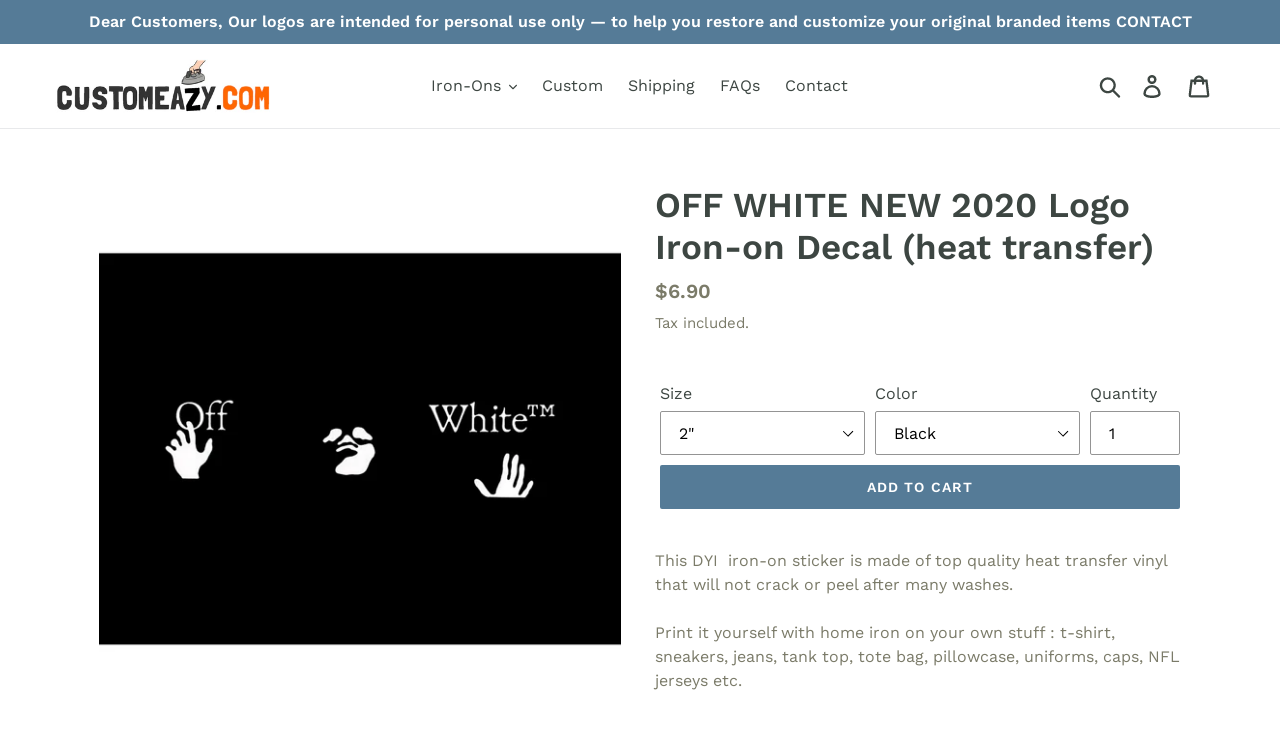

--- FILE ---
content_type: text/html; charset=utf-8
request_url: https://customeazy.com/products/off-white-new-2020-logo-iron-on-decal-heat-transfer
body_size: 30784
content:
<!doctype html>
<html class="no-js" lang="en">
<head>
  <meta name="google-site-verification" content=" wEV9QQT3sWOOdu9rHunxE2Zf_Pu_THLqD7BNuCyofBQ" />
  <meta charset="utf-8">
  <meta http-equiv="X-UA-Compatible" content="IE=edge,chrome=1">
  <meta name="viewport" content="width=device-width,initial-scale=1">
  <meta name="theme-color" content="#557b97">
  <link rel="canonical" href="https://customeazy.com/products/off-white-new-2020-logo-iron-on-decal-heat-transfer">
<meta name="p:domain_verify" content="f0ce003ac6e375de2870369211bb11a9"/><link rel="shortcut icon" href="//customeazy.com/cdn/shop/files/CC_FLAVICON_32x32.jpg?v=1613765658" type="image/png"><title>OFF WHITE NEW 2020 Logo Iron-on Decal (heat transfer)
&ndash; Customeazy</title>

<!-- Avada Boost Sales Script -->

      




          
          
          
          
          
          
          
          
          
          <script>
            const AVADA_ENHANCEMENTS = {};
            AVADA_ENHANCEMENTS.contentProtection = false;
            AVADA_ENHANCEMENTS.hideCheckoutButon = false;
            AVADA_ENHANCEMENTS.cartSticky = false;
            AVADA_ENHANCEMENTS.multiplePixelStatus = false;
            AVADA_ENHANCEMENTS.inactiveStatus = false;
            AVADA_ENHANCEMENTS.cartButtonAnimationStatus = false;
            AVADA_ENHANCEMENTS.whatsappStatus = false;
            AVADA_ENHANCEMENTS.messengerStatus = false;
            AVADA_ENHANCEMENTS.livechatStatus = false;
          </script>
































      <script>
        const AVADA_CDT = {};
        AVADA_CDT.template = "product";
        AVADA_CDT.collections = [];
        
          AVADA_CDT.collections.push("130505670749");
        
          AVADA_CDT.collections.push("130715910237");
        

        const AVADA_INVQTY = {};
        
          AVADA_INVQTY[31944027373661] = 8;
        
          AVADA_INVQTY[31944027406429] = -4;
        
          AVADA_INVQTY[31944027439197] = 0;
        
          AVADA_INVQTY[31944027471965] = 0;
        
          AVADA_INVQTY[31944027504733] = -1;
        
          AVADA_INVQTY[31944027537501] = -2;
        
          AVADA_INVQTY[31944027570269] = -4;
        
          AVADA_INVQTY[31944027603037] = 0;
        
          AVADA_INVQTY[31944027635805] = 0;
        
          AVADA_INVQTY[31944027668573] = -1;
        
          AVADA_INVQTY[31944027701341] = -11;
        
          AVADA_INVQTY[31944027734109] = -9;
        
          AVADA_INVQTY[31944027766877] = 0;
        
          AVADA_INVQTY[31944027799645] = 0;
        
          AVADA_INVQTY[31944027832413] = 0;
        
          AVADA_INVQTY[31944027865181] = 0;
        
          AVADA_INVQTY[31944027897949] = 0;
        
          AVADA_INVQTY[31944027930717] = 0;
        
          AVADA_INVQTY[31944027963485] = 0;
        
          AVADA_INVQTY[31944027996253] = 0;
        
          AVADA_INVQTY[31944028029021] = 0;
        
          AVADA_INVQTY[31944028061789] = -1;
        
          AVADA_INVQTY[31944028094557] = 0;
        
          AVADA_INVQTY[31944028127325] = 0;
        
          AVADA_INVQTY[31944028160093] = 0;
        
          AVADA_INVQTY[31944028192861] = -7;
        
          AVADA_INVQTY[31944028225629] = -21;
        
          AVADA_INVQTY[31944028258397] = 0;
        
          AVADA_INVQTY[31944028291165] = -1;
        
          AVADA_INVQTY[31944028323933] = 0;
        
          AVADA_INVQTY[50886897598795] = 0;
        
          AVADA_INVQTY[50886897631563] = 0;
        
          AVADA_INVQTY[50886897664331] = 0;
        
          AVADA_INVQTY[50886897697099] = 0;
        
          AVADA_INVQTY[50886897729867] = 0;
        
          AVADA_INVQTY[50886897762635] = 0;
        
          AVADA_INVQTY[50886897795403] = 0;
        
          AVADA_INVQTY[50886897828171] = 0;
        
          AVADA_INVQTY[50886897860939] = 0;
        
          AVADA_INVQTY[50886897893707] = 0;
        

        AVADA_CDT.cartitem = 0;
        AVADA_CDT.moneyformat = `\${{amount}}`;
        AVADA_CDT.cartTotalPrice = 0;
        
        AVADA_CDT.selected_variant_id = 31944027373661;
        AVADA_CDT.product = {"id": 4534986145885,"title": "OFF WHITE NEW 2020 Logo Iron-on Decal (heat transfer)","handle": "off-white-new-2020-logo-iron-on-decal-heat-transfer","vendor": "customeazy",
            "type": "","tags": [],"price": 690,"price_min": 690,"price_max": 1090,
            "available": true,"price_varies": true,"compare_at_price": null,
            "compare_at_price_min": 0,"compare_at_price_max": 0,
            "compare_at_price_varies": false,"variants": [{"id":31944027373661,"title":"2\" \/ Black","option1":"2\"","option2":"Black","option3":null,"sku":"BP-OFF-CUSTOMEAZY-2\"","requires_shipping":true,"taxable":true,"featured_image":null,"available":true,"name":"OFF WHITE NEW 2020 Logo Iron-on Decal (heat transfer) - 2\" \/ Black","public_title":"2\" \/ Black","options":["2\"","Black"],"price":690,"weight":0,"compare_at_price":null,"inventory_management":null,"barcode":"","requires_selling_plan":false,"selling_plan_allocations":[]},{"id":31944027406429,"title":"2\" \/ White","option1":"2\"","option2":"White","option3":null,"sku":"BP-OFF-CUSTOMEAZY-2\"","requires_shipping":true,"taxable":true,"featured_image":null,"available":true,"name":"OFF WHITE NEW 2020 Logo Iron-on Decal (heat transfer) - 2\" \/ White","public_title":"2\" \/ White","options":["2\"","White"],"price":690,"weight":0,"compare_at_price":null,"inventory_management":null,"barcode":"","requires_selling_plan":false,"selling_plan_allocations":[]},{"id":31944027439197,"title":"2\" \/ Red","option1":"2\"","option2":"Red","option3":null,"sku":"BP-OFF-CUSTOMEAZY-2\"","requires_shipping":true,"taxable":true,"featured_image":null,"available":true,"name":"OFF WHITE NEW 2020 Logo Iron-on Decal (heat transfer) - 2\" \/ Red","public_title":"2\" \/ Red","options":["2\"","Red"],"price":690,"weight":0,"compare_at_price":null,"inventory_management":null,"barcode":"","requires_selling_plan":false,"selling_plan_allocations":[]},{"id":31944027471965,"title":"2\" \/ Gold","option1":"2\"","option2":"Gold","option3":null,"sku":"BP-OFF-CUSTOMEAZY-2\"","requires_shipping":true,"taxable":true,"featured_image":null,"available":true,"name":"OFF WHITE NEW 2020 Logo Iron-on Decal (heat transfer) - 2\" \/ Gold","public_title":"2\" \/ Gold","options":["2\"","Gold"],"price":690,"weight":0,"compare_at_price":null,"inventory_management":null,"barcode":"","requires_selling_plan":false,"selling_plan_allocations":[]},{"id":31944027504733,"title":"2\" \/ Silver","option1":"2\"","option2":"Silver","option3":null,"sku":"BP-OFF-CUSTOMEAZY-2\"","requires_shipping":true,"taxable":true,"featured_image":null,"available":true,"name":"OFF WHITE NEW 2020 Logo Iron-on Decal (heat transfer) - 2\" \/ Silver","public_title":"2\" \/ Silver","options":["2\"","Silver"],"price":690,"weight":0,"compare_at_price":null,"inventory_management":null,"barcode":"","requires_selling_plan":false,"selling_plan_allocations":[]},{"id":31944027537501,"title":"3\" \/ Black","option1":"3\"","option2":"Black","option3":null,"sku":"BP-OFF-CUSTOMEAZY-3\"","requires_shipping":true,"taxable":true,"featured_image":null,"available":true,"name":"OFF WHITE NEW 2020 Logo Iron-on Decal (heat transfer) - 3\" \/ Black","public_title":"3\" \/ Black","options":["3\"","Black"],"price":690,"weight":0,"compare_at_price":null,"inventory_management":null,"barcode":"","requires_selling_plan":false,"selling_plan_allocations":[]},{"id":31944027570269,"title":"3\" \/ White","option1":"3\"","option2":"White","option3":null,"sku":"BP-OFF-CUSTOMEAZY-3\"","requires_shipping":true,"taxable":true,"featured_image":null,"available":true,"name":"OFF WHITE NEW 2020 Logo Iron-on Decal (heat transfer) - 3\" \/ White","public_title":"3\" \/ White","options":["3\"","White"],"price":690,"weight":0,"compare_at_price":null,"inventory_management":null,"barcode":"","requires_selling_plan":false,"selling_plan_allocations":[]},{"id":31944027603037,"title":"3\" \/ Red","option1":"3\"","option2":"Red","option3":null,"sku":"BP-OFF-CUSTOMEAZY-3\"","requires_shipping":true,"taxable":true,"featured_image":null,"available":true,"name":"OFF WHITE NEW 2020 Logo Iron-on Decal (heat transfer) - 3\" \/ Red","public_title":"3\" \/ Red","options":["3\"","Red"],"price":690,"weight":0,"compare_at_price":null,"inventory_management":null,"barcode":"","requires_selling_plan":false,"selling_plan_allocations":[]},{"id":31944027635805,"title":"3\" \/ Gold","option1":"3\"","option2":"Gold","option3":null,"sku":"BP-OFF-CUSTOMEAZY-3\"","requires_shipping":true,"taxable":true,"featured_image":null,"available":true,"name":"OFF WHITE NEW 2020 Logo Iron-on Decal (heat transfer) - 3\" \/ Gold","public_title":"3\" \/ Gold","options":["3\"","Gold"],"price":690,"weight":0,"compare_at_price":null,"inventory_management":null,"barcode":"","requires_selling_plan":false,"selling_plan_allocations":[]},{"id":31944027668573,"title":"3\" \/ Silver","option1":"3\"","option2":"Silver","option3":null,"sku":"BP-OFF-CUSTOMEAZY-3\"","requires_shipping":true,"taxable":true,"featured_image":null,"available":true,"name":"OFF WHITE NEW 2020 Logo Iron-on Decal (heat transfer) - 3\" \/ Silver","public_title":"3\" \/ Silver","options":["3\"","Silver"],"price":690,"weight":0,"compare_at_price":null,"inventory_management":null,"barcode":"","requires_selling_plan":false,"selling_plan_allocations":[]},{"id":31944027701341,"title":"4\" \/ Black","option1":"4\"","option2":"Black","option3":null,"sku":"BP-OFF-CUSTOMEAZY-4\"","requires_shipping":true,"taxable":true,"featured_image":null,"available":true,"name":"OFF WHITE NEW 2020 Logo Iron-on Decal (heat transfer) - 4\" \/ Black","public_title":"4\" \/ Black","options":["4\"","Black"],"price":690,"weight":0,"compare_at_price":null,"inventory_management":null,"barcode":"","requires_selling_plan":false,"selling_plan_allocations":[]},{"id":31944027734109,"title":"4\" \/ White","option1":"4\"","option2":"White","option3":null,"sku":"BP-OFF-CUSTOMEAZY-4\"","requires_shipping":true,"taxable":true,"featured_image":null,"available":true,"name":"OFF WHITE NEW 2020 Logo Iron-on Decal (heat transfer) - 4\" \/ White","public_title":"4\" \/ White","options":["4\"","White"],"price":690,"weight":0,"compare_at_price":null,"inventory_management":null,"barcode":"","requires_selling_plan":false,"selling_plan_allocations":[]},{"id":31944027766877,"title":"4\" \/ Red","option1":"4\"","option2":"Red","option3":null,"sku":"BP-OFF-CUSTOMEAZY-4\"","requires_shipping":true,"taxable":true,"featured_image":null,"available":true,"name":"OFF WHITE NEW 2020 Logo Iron-on Decal (heat transfer) - 4\" \/ Red","public_title":"4\" \/ Red","options":["4\"","Red"],"price":690,"weight":0,"compare_at_price":null,"inventory_management":null,"barcode":"","requires_selling_plan":false,"selling_plan_allocations":[]},{"id":31944027799645,"title":"4\" \/ Gold","option1":"4\"","option2":"Gold","option3":null,"sku":"BP-OFF-CUSTOMEAZY-4\"","requires_shipping":true,"taxable":true,"featured_image":null,"available":true,"name":"OFF WHITE NEW 2020 Logo Iron-on Decal (heat transfer) - 4\" \/ Gold","public_title":"4\" \/ Gold","options":["4\"","Gold"],"price":690,"weight":0,"compare_at_price":null,"inventory_management":null,"barcode":"","requires_selling_plan":false,"selling_plan_allocations":[]},{"id":31944027832413,"title":"4\" \/ Silver","option1":"4\"","option2":"Silver","option3":null,"sku":"BP-OFF-CUSTOMEAZY-4\"","requires_shipping":true,"taxable":true,"featured_image":null,"available":true,"name":"OFF WHITE NEW 2020 Logo Iron-on Decal (heat transfer) - 4\" \/ Silver","public_title":"4\" \/ Silver","options":["4\"","Silver"],"price":690,"weight":0,"compare_at_price":null,"inventory_management":null,"barcode":"","requires_selling_plan":false,"selling_plan_allocations":[]},{"id":31944027865181,"title":"5\" \/ Black","option1":"5\"","option2":"Black","option3":null,"sku":"BP-OFF-CUSTOMEAZY-5\"","requires_shipping":true,"taxable":true,"featured_image":null,"available":true,"name":"OFF WHITE NEW 2020 Logo Iron-on Decal (heat transfer) - 5\" \/ Black","public_title":"5\" \/ Black","options":["5\"","Black"],"price":690,"weight":0,"compare_at_price":null,"inventory_management":null,"barcode":"","requires_selling_plan":false,"selling_plan_allocations":[]},{"id":31944027897949,"title":"5\" \/ White","option1":"5\"","option2":"White","option3":null,"sku":"BP-OFF-CUSTOMEAZY-5\"","requires_shipping":true,"taxable":true,"featured_image":null,"available":true,"name":"OFF WHITE NEW 2020 Logo Iron-on Decal (heat transfer) - 5\" \/ White","public_title":"5\" \/ White","options":["5\"","White"],"price":690,"weight":0,"compare_at_price":null,"inventory_management":null,"barcode":"","requires_selling_plan":false,"selling_plan_allocations":[]},{"id":31944027930717,"title":"5\" \/ Red","option1":"5\"","option2":"Red","option3":null,"sku":"BP-OFF-CUSTOMEAZY-5\"","requires_shipping":true,"taxable":true,"featured_image":null,"available":true,"name":"OFF WHITE NEW 2020 Logo Iron-on Decal (heat transfer) - 5\" \/ Red","public_title":"5\" \/ Red","options":["5\"","Red"],"price":690,"weight":0,"compare_at_price":null,"inventory_management":null,"barcode":"","requires_selling_plan":false,"selling_plan_allocations":[]},{"id":31944027963485,"title":"5\" \/ Gold","option1":"5\"","option2":"Gold","option3":null,"sku":"BP-OFF-CUSTOMEAZY-5\"","requires_shipping":true,"taxable":true,"featured_image":null,"available":true,"name":"OFF WHITE NEW 2020 Logo Iron-on Decal (heat transfer) - 5\" \/ Gold","public_title":"5\" \/ Gold","options":["5\"","Gold"],"price":690,"weight":0,"compare_at_price":null,"inventory_management":null,"barcode":"","requires_selling_plan":false,"selling_plan_allocations":[]},{"id":31944027996253,"title":"5\" \/ Silver","option1":"5\"","option2":"Silver","option3":null,"sku":"BP-OFF-CUSTOMEAZY-5\"","requires_shipping":true,"taxable":true,"featured_image":null,"available":true,"name":"OFF WHITE NEW 2020 Logo Iron-on Decal (heat transfer) - 5\" \/ Silver","public_title":"5\" \/ Silver","options":["5\"","Silver"],"price":690,"weight":0,"compare_at_price":null,"inventory_management":null,"barcode":"","requires_selling_plan":false,"selling_plan_allocations":[]},{"id":31944028029021,"title":"6\" \/ Black","option1":"6\"","option2":"Black","option3":null,"sku":"BP-OFF-CUSTOMEAZY-6\"","requires_shipping":true,"taxable":true,"featured_image":null,"available":true,"name":"OFF WHITE NEW 2020 Logo Iron-on Decal (heat transfer) - 6\" \/ Black","public_title":"6\" \/ Black","options":["6\"","Black"],"price":690,"weight":0,"compare_at_price":null,"inventory_management":null,"barcode":"","requires_selling_plan":false,"selling_plan_allocations":[]},{"id":31944028061789,"title":"6\" \/ White","option1":"6\"","option2":"White","option3":null,"sku":"BP-OFF-CUSTOMEAZY-6\"","requires_shipping":true,"taxable":true,"featured_image":null,"available":true,"name":"OFF WHITE NEW 2020 Logo Iron-on Decal (heat transfer) - 6\" \/ White","public_title":"6\" \/ White","options":["6\"","White"],"price":690,"weight":0,"compare_at_price":null,"inventory_management":null,"barcode":"","requires_selling_plan":false,"selling_plan_allocations":[]},{"id":31944028094557,"title":"6\" \/ Red","option1":"6\"","option2":"Red","option3":null,"sku":"BP-OFF-CUSTOMEAZY-6\"","requires_shipping":true,"taxable":true,"featured_image":null,"available":true,"name":"OFF WHITE NEW 2020 Logo Iron-on Decal (heat transfer) - 6\" \/ Red","public_title":"6\" \/ Red","options":["6\"","Red"],"price":690,"weight":0,"compare_at_price":null,"inventory_management":null,"barcode":"","requires_selling_plan":false,"selling_plan_allocations":[]},{"id":31944028127325,"title":"6\" \/ Gold","option1":"6\"","option2":"Gold","option3":null,"sku":"BP-OFF-CUSTOMEAZY-6\"","requires_shipping":true,"taxable":true,"featured_image":null,"available":true,"name":"OFF WHITE NEW 2020 Logo Iron-on Decal (heat transfer) - 6\" \/ Gold","public_title":"6\" \/ Gold","options":["6\"","Gold"],"price":690,"weight":0,"compare_at_price":null,"inventory_management":null,"barcode":"","requires_selling_plan":false,"selling_plan_allocations":[]},{"id":31944028160093,"title":"6\" \/ Silver","option1":"6\"","option2":"Silver","option3":null,"sku":"BP-OFF-CUSTOMEAZY-6\"","requires_shipping":true,"taxable":true,"featured_image":null,"available":true,"name":"OFF WHITE NEW 2020 Logo Iron-on Decal (heat transfer) - 6\" \/ Silver","public_title":"6\" \/ Silver","options":["6\"","Silver"],"price":690,"weight":0,"compare_at_price":null,"inventory_management":null,"barcode":"","requires_selling_plan":false,"selling_plan_allocations":[]},{"id":31944028192861,"title":"7\" \/ Black","option1":"7\"","option2":"Black","option3":null,"sku":"BP-OFF-CUSTOMEAZY-7\"","requires_shipping":true,"taxable":true,"featured_image":null,"available":true,"name":"OFF WHITE NEW 2020 Logo Iron-on Decal (heat transfer) - 7\" \/ Black","public_title":"7\" \/ Black","options":["7\"","Black"],"price":790,"weight":0,"compare_at_price":null,"inventory_management":null,"barcode":"","requires_selling_plan":false,"selling_plan_allocations":[]},{"id":31944028225629,"title":"7\" \/ White","option1":"7\"","option2":"White","option3":null,"sku":"BP-OFF-CUSTOMEAZY-7\"","requires_shipping":true,"taxable":true,"featured_image":null,"available":true,"name":"OFF WHITE NEW 2020 Logo Iron-on Decal (heat transfer) - 7\" \/ White","public_title":"7\" \/ White","options":["7\"","White"],"price":790,"weight":0,"compare_at_price":null,"inventory_management":null,"barcode":"","requires_selling_plan":false,"selling_plan_allocations":[]},{"id":31944028258397,"title":"7\" \/ Red","option1":"7\"","option2":"Red","option3":null,"sku":"BP-OFF-CUSTOMEAZY-7\"","requires_shipping":true,"taxable":true,"featured_image":null,"available":true,"name":"OFF WHITE NEW 2020 Logo Iron-on Decal (heat transfer) - 7\" \/ Red","public_title":"7\" \/ Red","options":["7\"","Red"],"price":790,"weight":0,"compare_at_price":null,"inventory_management":null,"barcode":"","requires_selling_plan":false,"selling_plan_allocations":[]},{"id":31944028291165,"title":"7\" \/ Gold","option1":"7\"","option2":"Gold","option3":null,"sku":"BP-OFF-CUSTOMEAZY-7\"","requires_shipping":true,"taxable":true,"featured_image":null,"available":true,"name":"OFF WHITE NEW 2020 Logo Iron-on Decal (heat transfer) - 7\" \/ Gold","public_title":"7\" \/ Gold","options":["7\"","Gold"],"price":790,"weight":0,"compare_at_price":null,"inventory_management":null,"barcode":"","requires_selling_plan":false,"selling_plan_allocations":[]},{"id":31944028323933,"title":"7\" \/ Silver","option1":"7\"","option2":"Silver","option3":null,"sku":"","requires_shipping":true,"taxable":true,"featured_image":null,"available":true,"name":"OFF WHITE NEW 2020 Logo Iron-on Decal (heat transfer) - 7\" \/ Silver","public_title":"7\" \/ Silver","options":["7\"","Silver"],"price":790,"weight":0,"compare_at_price":null,"inventory_management":null,"barcode":"","requires_selling_plan":false,"selling_plan_allocations":[]},{"id":50886897598795,"title":"10\" \/ Black","option1":"10\"","option2":"Black","option3":null,"sku":null,"requires_shipping":true,"taxable":true,"featured_image":null,"available":true,"name":"OFF WHITE NEW 2020 Logo Iron-on Decal (heat transfer) - 10\" \/ Black","public_title":"10\" \/ Black","options":["10\"","Black"],"price":990,"weight":0,"compare_at_price":null,"inventory_management":null,"barcode":"","requires_selling_plan":false,"selling_plan_allocations":[]},{"id":50886897631563,"title":"10\" \/ White","option1":"10\"","option2":"White","option3":null,"sku":null,"requires_shipping":true,"taxable":true,"featured_image":null,"available":true,"name":"OFF WHITE NEW 2020 Logo Iron-on Decal (heat transfer) - 10\" \/ White","public_title":"10\" \/ White","options":["10\"","White"],"price":990,"weight":0,"compare_at_price":null,"inventory_management":null,"barcode":"","requires_selling_plan":false,"selling_plan_allocations":[]},{"id":50886897664331,"title":"10\" \/ Red","option1":"10\"","option2":"Red","option3":null,"sku":null,"requires_shipping":true,"taxable":true,"featured_image":null,"available":true,"name":"OFF WHITE NEW 2020 Logo Iron-on Decal (heat transfer) - 10\" \/ Red","public_title":"10\" \/ Red","options":["10\"","Red"],"price":990,"weight":0,"compare_at_price":null,"inventory_management":null,"barcode":"","requires_selling_plan":false,"selling_plan_allocations":[]},{"id":50886897697099,"title":"10\" \/ Gold","option1":"10\"","option2":"Gold","option3":null,"sku":null,"requires_shipping":true,"taxable":true,"featured_image":null,"available":true,"name":"OFF WHITE NEW 2020 Logo Iron-on Decal (heat transfer) - 10\" \/ Gold","public_title":"10\" \/ Gold","options":["10\"","Gold"],"price":990,"weight":0,"compare_at_price":null,"inventory_management":null,"barcode":"","requires_selling_plan":false,"selling_plan_allocations":[]},{"id":50886897729867,"title":"10\" \/ Silver","option1":"10\"","option2":"Silver","option3":null,"sku":null,"requires_shipping":true,"taxable":true,"featured_image":null,"available":true,"name":"OFF WHITE NEW 2020 Logo Iron-on Decal (heat transfer) - 10\" \/ Silver","public_title":"10\" \/ Silver","options":["10\"","Silver"],"price":990,"weight":0,"compare_at_price":null,"inventory_management":null,"barcode":"","requires_selling_plan":false,"selling_plan_allocations":[]},{"id":50886897762635,"title":"12\" \/ Black","option1":"12\"","option2":"Black","option3":null,"sku":null,"requires_shipping":true,"taxable":true,"featured_image":null,"available":true,"name":"OFF WHITE NEW 2020 Logo Iron-on Decal (heat transfer) - 12\" \/ Black","public_title":"12\" \/ Black","options":["12\"","Black"],"price":1090,"weight":0,"compare_at_price":null,"inventory_management":null,"barcode":"","requires_selling_plan":false,"selling_plan_allocations":[]},{"id":50886897795403,"title":"12\" \/ White","option1":"12\"","option2":"White","option3":null,"sku":null,"requires_shipping":true,"taxable":true,"featured_image":null,"available":true,"name":"OFF WHITE NEW 2020 Logo Iron-on Decal (heat transfer) - 12\" \/ White","public_title":"12\" \/ White","options":["12\"","White"],"price":1090,"weight":0,"compare_at_price":null,"inventory_management":null,"barcode":"","requires_selling_plan":false,"selling_plan_allocations":[]},{"id":50886897828171,"title":"12\" \/ Red","option1":"12\"","option2":"Red","option3":null,"sku":null,"requires_shipping":true,"taxable":true,"featured_image":null,"available":true,"name":"OFF WHITE NEW 2020 Logo Iron-on Decal (heat transfer) - 12\" \/ Red","public_title":"12\" \/ Red","options":["12\"","Red"],"price":1090,"weight":0,"compare_at_price":null,"inventory_management":null,"barcode":"","requires_selling_plan":false,"selling_plan_allocations":[]},{"id":50886897860939,"title":"12\" \/ Gold","option1":"12\"","option2":"Gold","option3":null,"sku":null,"requires_shipping":true,"taxable":true,"featured_image":null,"available":true,"name":"OFF WHITE NEW 2020 Logo Iron-on Decal (heat transfer) - 12\" \/ Gold","public_title":"12\" \/ Gold","options":["12\"","Gold"],"price":1090,"weight":0,"compare_at_price":null,"inventory_management":null,"barcode":"","requires_selling_plan":false,"selling_plan_allocations":[]},{"id":50886897893707,"title":"12\" \/ Silver","option1":"12\"","option2":"Silver","option3":null,"sku":null,"requires_shipping":true,"taxable":true,"featured_image":null,"available":true,"name":"OFF WHITE NEW 2020 Logo Iron-on Decal (heat transfer) - 12\" \/ Silver","public_title":"12\" \/ Silver","options":["12\"","Silver"],"price":1090,"weight":0,"compare_at_price":null,"inventory_management":null,"barcode":"","requires_selling_plan":false,"selling_plan_allocations":[]}],"featured_image": "\/\/customeazy.com\/cdn\/shop\/products\/OFF-WHITE-NEW-LOGO.jpg?v=1585666998","images": ["\/\/customeazy.com\/cdn\/shop\/products\/OFF-WHITE-NEW-LOGO.jpg?v=1585666998","\/\/customeazy.com\/cdn\/shop\/products\/ob_184210_t-shirt-off-white-luxe-2019-10-1.jpg?v=1581012075","\/\/customeazy.com\/cdn\/shop\/products\/IMG_20210619_091603.jpg?v=1624099563"]
            };
        

        window.AVADA_BADGES = window.AVADA_BADGES || {};
        window.AVADA_BADGES = [{"badgeEffect":"","showBadgeBorder":false,"badgePageType":"product","badgeBorderRadius":3,"headerText":"Secure Checkout With","collectionPageInlinePosition":"after","description":"Increase customers' trust and rocket conversions by showing various badges in product pages. ","badgeStyle":"color","badgeList":["https:\/\/cdn1.avada.io\/boost-sales\/visa.svg","https:\/\/cdn1.avada.io\/boost-sales\/mastercard.svg","https:\/\/cdn1.avada.io\/boost-sales\/americanexpress.svg","https:\/\/cdn1.avada.io\/boost-sales\/discover.svg","https:\/\/cdn1.avada.io\/boost-sales\/paypal.svg","https:\/\/cdn1.avada.io\/boost-sales\/applepay.svg","https:\/\/cdn1.avada.io\/boost-sales\/googlepay.svg"],"cartInlinePosition":"after","homePageInlinePosition":"after","createdAt":"2022-08-02T09:03:50.821Z","badgeWidth":"full-width","showHeaderText":true,"showBadges":true,"customWidthSize":450,"cartPosition":"","shopDomain":"customeazy.myshopify.com","shopId":"F0TPcXvjKFdGT04qBH9z","inlinePosition":"after","badgeBorderColor":"#e1e1e1","headingSize":16,"badgeCustomSize":70,"badgesSmartSelector":false,"headingColor":"#232323","textAlign":"avada-align-center","badgeSize":"small","priority":"0","collectionPagePosition":"","name":"Product Pages","position":"","homePagePosition":"","font":"default","status":true,"removeBranding":true,"id":"bjI7dciGudTVOM83M3Dy"}]

        window.AVADA_GENERAL_SETTINGS = window.AVADA_GENERAL_SETTINGS || {};
        window.AVADA_GENERAL_SETTINGS = null

        window.AVADA_COUNDOWNS = window.AVADA_COUNDOWNS || {};
        window.AVADA_COUNDOWNS = [{},{},{"id":"7QHvTaEEFB0yO1sr1Pua","categoryNumbWidth":30,"numbWidth":60,"countdownSmartSelector":false,"collectionPageInlinePosition":"after","stockTextSize":16,"countdownEndAction":"HIDE_COUNTDOWN","daysText":"Days","createdAt":"2022-08-02T09:03:49.320Z","secondsText":"Seconds","saleCustomSeconds":"59","txtDatePos":"txt_outside_box","numbHeight":60,"txtDateSize":16,"shopId":"F0TPcXvjKFdGT04qBH9z","inlinePosition":"after","headingSize":30,"categoryTxtDateSize":8,"textAlign":"text-center","displayLayout":"square-countdown","categoryNumberSize":14,"priority":"0","displayType":"ALL_PRODUCT","numbBorderColor":"#cccccc","productIds":[],"collectionPagePosition":"","numbBorderWidth":1,"name":"Product Pages","manualDisplayPlacement":"after","showCountdownTimer":true,"position":"form[action='\/cart\/add']","conditions":{"conditions":[{"type":"TITLE","value":"","operation":"CONTAINS"}],"type":"ALL"},"timeUnits":"unit-dhms","status":true,"manualDisplayPosition":"form[action='\/cart\/add']","stockTextBefore":"Only {{stock_qty}} left in stock. Hurry up 🔥","saleCustomMinutes":"10","categoryUseDefaultSize":true,"saleDateType":"date-custom","description":"Increase urgency and boost conversions for each product page.","numbBgColor":"#ffffff","txtDateColor":"#122234","numbColor":"#122234","minutesText":"Minutes","showInventoryCountdown":true,"numbBorderRadius":0,"shopDomain":"customeazy.myshopify.com","countdownTextBottom":"","productExcludeIds":[],"headingColor":"#0985C5","stockType":"real_stock","linkText":"Hurry! sale ends in","saleCustomHours":"00","hoursText":"Hours","categoryTxtDatePos":"txt_outside_box","useDefaultSize":true,"stockTextColor":"#122234","saleCustomDays":"00","categoryNumbHeight":30,"removeBranding":true}]

        window.AVADA_INACTIVE_TAB = window.AVADA_INACTIVE_TAB || {};
        window.AVADA_INACTIVE_TAB = null

        window.AVADA_LIVECHAT = window.AVADA_LIVECHAT || {};
        window.AVADA_LIVECHAT = null

        window.AVADA_STICKY_ATC = window.AVADA_STICKY_ATC || {};
        window.AVADA_STICKY_ATC = null

        window.AVADA_ATC_ANIMATION = window.AVADA_ATC_ANIMATION || {};
        window.AVADA_ATC_ANIMATION = null

        window.AVADA_SP = window.AVADA_SP || {};
        window.AVADA_SP = {"shop":"F0TPcXvjKFdGT04qBH9z","configuration":{"position":"bottom-left","hide_time_ago":false,"smart_hide":false,"smart_hide_time":3,"smart_hide_unit":"days","truncate_product_name":true,"display_duration":5,"first_delay":10,"pops_interval":10,"max_pops_display":20,"show_mobile":true,"mobile_position":"bottom","animation":"fadeInUp","out_animation":"fadeOutDown","with_sound":false,"display_order":"order","only_product_viewing":false,"notice_continuously":false,"custom_css":"","replay":true,"included_urls":"","excluded_urls":"","excluded_product_type":"","countries_all":true,"countries":[],"allow_show":"all","hide_close":true,"close_time":1,"close_time_unit":"days","support_rtl":false},"notifications":{"YYS30njDzt8WJb5adn59":{"settings":{"heading_text":"{{first_name}} in {{city}}, {{country}}","heading_font_weight":500,"heading_font_size":12,"content_text":"Purchased {{product_name}}","content_font_weight":800,"content_font_size":13,"background_image":"","background_color":"#FFF","heading_color":"#111","text_color":"#142A47","time_color":"#234342","with_border":false,"border_color":"#333333","border_width":1,"border_radius":20,"image_border_radius":20,"heading_decoration":null,"hover_product_decoration":null,"hover_product_color":"#122234","with_box_shadow":true,"font":"Raleway","language_code":"en","with_static_map":false,"use_dynamic_names":false,"dynamic_names":"","use_flag":false,"popup_custom_link":"","popup_custom_image":"","display_type":"popup","use_counter":false,"counter_color":"#0b4697","counter_unit_color":"#0b4697","counter_unit_plural":"views","counter_unit_single":"view","truncate_product_name":false,"allow_show":"all","included_urls":"","excluded_urls":""},"type":"order","items":[{"city":"salters","product_image":"https:\/\/cdn.shopify.com\/s\/files\/1\/0249\/5892\/6941\/products\/Michael_Kors__brand__logo.svg_8d34239f-ba63-46ea-b049-91da3ffadd4f.png?v=1649501897","country":"United States","shipping_city":"salters","type":"order","first_name":"barbara","product_name":"MK Michael Kors Brand Logo Iron-on Decal (heat transfer)","shipping_country":"United States","shipping_first_name":"barbara","product_id":7338543972546,"date":"2023-01-12T06:20:08.000Z","product_handle":"mk-michael-kors-brand-logo-iron-on-decal-heat-transfer","product_link":"https:\/\/customeazy.myshopify.com\/products\/mk-michael-kors-brand-logo-iron-on-decal-heat-transfer","map_url":"https:\/\/storage.googleapis.com\/avada-boost-sales.appspot.com\/maps\/salters.png","relativeDate":"a few seconds ago","smart_hide":false,"flag_url":"https:\/\/cdn1.avada.io\/proofo\/flags\/153-united-states-of-america.svg"},{"city":"salters","first_name":"barbara","shipping_country":"United States","product_image":"https:\/\/cdn.shopify.com\/s\/files\/1\/0249\/5892\/6941\/products\/Michael_Kors__brand__logo.svg_8d34239f-ba63-46ea-b049-91da3ffadd4f.png?v=1649501897","shipping_city":"salters","product_name":"MK Michael Kors Brand Logo Iron-on Decal (heat transfer)","shipping_first_name":"barbara","product_handle":"mk-michael-kors-brand-logo-iron-on-decal-heat-transfer","country":"United States","map_url":"https:\/\/storage.googleapis.com\/avada-boost-sales.appspot.com\/maps\/salters.png","product_id":7338543972546,"date":"2023-01-12T06:20:08.000Z","product_link":"https:\/\/customeazy.myshopify.com\/products\/mk-michael-kors-brand-logo-iron-on-decal-heat-transfer","type":"order","relativeDate":"a few seconds ago","smart_hide":false,"flag_url":"https:\/\/cdn1.avada.io\/proofo\/flags\/153-united-states-of-america.svg"},{"product_link":"https:\/\/customeazy.myshopify.com\/products\/mk-michael-kors-brand-logo-iron-on-decal-heat-transfer","first_name":"barbara","shipping_first_name":"barbara","product_handle":"mk-michael-kors-brand-logo-iron-on-decal-heat-transfer","date":"2023-01-12T06:20:08.000Z","shipping_city":"salters","product_name":"MK Michael Kors Brand Logo Iron-on Decal (heat transfer)","product_image":"https:\/\/cdn.shopify.com\/s\/files\/1\/0249\/5892\/6941\/products\/Michael_Kors__brand__logo.svg_8d34239f-ba63-46ea-b049-91da3ffadd4f.png?v=1649501897","country":"United States","city":"salters","shipping_country":"United States","map_url":"https:\/\/storage.googleapis.com\/avada-boost-sales.appspot.com\/maps\/salters.png","product_id":7338543972546,"type":"order","relativeDate":"a few seconds ago","smart_hide":false,"flag_url":"https:\/\/cdn1.avada.io\/proofo\/flags\/153-united-states-of-america.svg"},{"date":"2023-01-11T18:20:17.000Z","product_handle":"adidas-x-lv-big-color-logo","product_image":"https:\/\/cdn.shopify.com\/s\/files\/1\/0249\/5892\/6941\/products\/IMG_20210313_142047.jpg?v=1615642534","shipping_country":"Netherlands","map_url":"https:\/\/storage.googleapis.com\/avada-boost-sales.appspot.com\/maps\/Eindhoven.png","country":"Netherlands","first_name":"Ralph","city":"Eindhoven","shipping_city":"Eindhoven","product_link":"https:\/\/customeazy.myshopify.com\/products\/adidas-x-lv-big-color-logo","product_id":6569408790722,"shipping_first_name":"Ralph","product_name":"Adidas x LV  Big Color Logo","type":"order","relativeDate":"12 hours ago","smart_hide":false,"flag_url":"https:\/\/cdn1.avada.io\/proofo\/flags\/195-netherlands.svg"},{"city":"Frederick","map_url":"https:\/\/storage.googleapis.com\/avada-boost-sales.appspot.com\/maps\/Frederick.png","product_image":"https:\/\/cdn.shopify.com\/s\/files\/1\/0249\/5892\/6941\/products\/under_armour_logo_iron_on.jpg?v=1585667112","product_link":"https:\/\/customeazy.myshopify.com\/products\/under-armour-logo-iron-on-sticker-heat-transfer","shipping_country":"United States","shipping_city":"Frederick","first_name":"Dan","country":"United States","product_id":4569178013789,"product_handle":"under-armour-logo-iron-on-sticker-heat-transfer","date":"2023-01-11T17:30:49.000Z","product_name":"Under Armour Logo Iron-on Sticker (heat transfer)","shipping_first_name":"Dan","type":"order","relativeDate":"13 hours ago","smart_hide":false,"flag_url":"https:\/\/cdn1.avada.io\/proofo\/flags\/153-united-states-of-america.svg"},{"shipping_first_name":"Dan","country":"United States","product_handle":"under-armour-logo-iron-on-sticker-heat-transfer","shipping_country":"United States","product_id":4569178013789,"product_image":"https:\/\/cdn.shopify.com\/s\/files\/1\/0249\/5892\/6941\/products\/under_armour_logo_iron_on.jpg?v=1585667112","type":"order","date":"2023-01-11T17:30:49.000Z","product_link":"https:\/\/customeazy.myshopify.com\/products\/under-armour-logo-iron-on-sticker-heat-transfer","product_name":"Under Armour Logo Iron-on Sticker (heat transfer)","first_name":"Dan","shipping_city":"Frederick","map_url":"https:\/\/storage.googleapis.com\/avada-boost-sales.appspot.com\/maps\/Frederick.png","city":"Frederick","relativeDate":"13 hours ago","smart_hide":false,"flag_url":"https:\/\/cdn1.avada.io\/proofo\/flags\/153-united-states-of-america.svg"},{"shipping_first_name":"Virginia","country":"United States","map_url":"https:\/\/storage.googleapis.com\/avada-boost-sales.appspot.com\/maps\/Macungie.png","product_name":"Symbol Lanvin Logo Iron-on Sticker (heat transfer)","product_id":6569247801538,"city":"Macungie","type":"order","shipping_country":"United States","date":"2023-01-11T13:34:58.000Z","product_image":"https:\/\/cdn.shopify.com\/s\/files\/1\/0249\/5892\/6941\/products\/sticker_iron_on_lanvin_logo.jpg?v=1615628895","first_name":"Virginia","shipping_city":"Macungie","product_link":"https:\/\/customeazy.myshopify.com\/products\/symbol-lanvin-logo-iron-on-sticker-heat-transfer","product_handle":"symbol-lanvin-logo-iron-on-sticker-heat-transfer","relativeDate":"17 hours ago","smart_hide":false,"flag_url":"https:\/\/cdn1.avada.io\/proofo\/flags\/153-united-states-of-america.svg"},{"product_name":"The North Face Logo Sticker Iron-on","shipping_country":"United States","first_name":"Douglas","shipping_first_name":"Douglas","product_link":"https:\/\/customeazy.myshopify.com\/products\/copie-de-chanel-logo-dripping-sticker-iron-on","date":"2023-01-11T02:11:52.000Z","product_id":6237723033794,"map_url":"https:\/\/storage.googleapis.com\/avada-boost-sales.appspot.com\/maps\/Addison.png","product_handle":"copie-de-chanel-logo-dripping-sticker-iron-on","shipping_city":"Addison","product_image":"https:\/\/cdn.shopify.com\/s\/files\/1\/0249\/5892\/6941\/products\/The-North-Face-marque-de-vetement-et-equipement-outdoor_1.jpg?v=1613391500","country":"United States","type":"order","city":"Addison","relativeDate":"a day ago","smart_hide":false,"flag_url":"https:\/\/cdn1.avada.io\/proofo\/flags\/153-united-states-of-america.svg"},{"map_url":"https:\/\/storage.googleapis.com\/avada-boost-sales.appspot.com\/maps\/Macungie.png","country":"United States","product_handle":"symbol-lanvin-logo-iron-on-sticker-heat-transfer","first_name":"Virginia","product_name":"Symbol Lanvin Logo Iron-on Sticker (heat transfer)","shipping_city":"Macungie","product_id":6569247801538,"date":"2023-01-11T02:03:53.000Z","shipping_first_name":"Virginia","city":"Macungie","product_image":"https:\/\/cdn.shopify.com\/s\/files\/1\/0249\/5892\/6941\/products\/sticker_iron_on_lanvin_logo.jpg?v=1615628895","shipping_country":"United States","product_link":"https:\/\/customeazy.myshopify.com\/products\/symbol-lanvin-logo-iron-on-sticker-heat-transfer","type":"order","relativeDate":"a day ago","smart_hide":false,"flag_url":"https:\/\/cdn1.avada.io\/proofo\/flags\/153-united-states-of-america.svg"},{"product_link":"https:\/\/customeazy.myshopify.com\/products\/adidas-triangle-logo-iron-on-sticker-heat-transfer","country":"United States","map_url":"https:\/\/storage.googleapis.com\/avada-boost-sales.appspot.com\/maps\/Cape Coral.png","product_id":4569153863773,"product_image":"https:\/\/cdn.shopify.com\/s\/files\/1\/0249\/5892\/6941\/products\/Triangle_Adidas_logo_iron_on.jpg?v=1610442968","product_handle":"adidas-triangle-logo-iron-on-sticker-heat-transfer","shipping_country":"United States","product_name":"Adidas Triangle Logo Iron-on Sticker (heat transfer)","shipping_city":"Cape Coral","type":"order","city":"Cape Coral","date":"2023-01-11T00:29:03.000Z","shipping_first_name":"oskel","first_name":"oskel","relativeDate":"a day ago","smart_hide":false,"flag_url":"https:\/\/cdn1.avada.io\/proofo\/flags\/153-united-states-of-america.svg"},{"product_id":6237723033794,"product_name":"The North Face Logo Sticker Iron-on","type":"order","product_handle":"copie-de-chanel-logo-dripping-sticker-iron-on","country":"United States","product_image":"https:\/\/cdn.shopify.com\/s\/files\/1\/0249\/5892\/6941\/products\/The-North-Face-marque-de-vetement-et-equipement-outdoor_1.jpg?v=1613391500","shipping_city":"glasgow","product_link":"https:\/\/customeazy.myshopify.com\/products\/copie-de-chanel-logo-dripping-sticker-iron-on","city":"glasgow","shipping_first_name":"Mike","date":"2023-01-10T02:50:45.000Z","shipping_country":"United States","map_url":"https:\/\/storage.googleapis.com\/avada-boost-sales.appspot.com\/maps\/glasgow.png","first_name":"Mike","relativeDate":"2 days ago","smart_hide":false,"flag_url":"https:\/\/cdn1.avada.io\/proofo\/flags\/153-united-states-of-america.svg"},{"product_id":4554386178141,"map_url":"https:\/\/storage.googleapis.com\/avada-boost-sales.appspot.com\/maps\/Winnipeg.png","city":"Winnipeg","date":"2023-01-09T21:16:42.000Z","first_name":"Glor","product_name":"Chanel Brand Logo Iron-on Decal (heat transfer)","shipping_country":"Canada","type":"order","product_image":"https:\/\/cdn.shopify.com\/s\/files\/1\/0249\/5892\/6941\/products\/chanel-2-logo-png-transparent_630e7496-c3f5-42d7-a2da-88a884656f8f.jpg?v=1620664388","product_link":"https:\/\/customeazy.myshopify.com\/products\/chanel-brand-logo-iron-on-decal-heat-transfer","shipping_first_name":"Glor","shipping_city":"Winnipeg","country":"Canada","product_handle":"chanel-brand-logo-iron-on-decal-heat-transfer","relativeDate":"2 days ago","smart_hide":false,"flag_url":"https:\/\/cdn1.avada.io\/proofo\/flags\/206-canada.svg"},{"type":"order","shipping_city":"Winnipeg","product_name":"Chanel Circle logo Iron-on Decal (heat transfer)","shipping_country":"Canada","product_id":7555802693826,"product_link":"https:\/\/customeazy.myshopify.com\/products\/chanel-circle-logo-iron-on-decal-heat-transfer","product_image":"https:\/\/cdn.shopify.com\/s\/files\/1\/0249\/5892\/6941\/products\/logo-chanel-circulo-1024x1024.png?v=1665943777","first_name":"Glor","city":"Winnipeg","shipping_first_name":"Glor","country":"Canada","date":"2023-01-09T21:16:42.000Z","map_url":"https:\/\/storage.googleapis.com\/avada-boost-sales.appspot.com\/maps\/Winnipeg.png","product_handle":"chanel-circle-logo-iron-on-decal-heat-transfer","relativeDate":"2 days ago","smart_hide":false,"flag_url":"https:\/\/cdn1.avada.io\/proofo\/flags\/206-canada.svg"},{"shipping_city":"Winnipeg","first_name":"Glor","shipping_first_name":"Glor","date":"2023-01-09T21:16:42.000Z","city":"Winnipeg","shipping_country":"Canada","map_url":"https:\/\/storage.googleapis.com\/avada-boost-sales.appspot.com\/maps\/Winnipeg.png","product_image":"https:\/\/cdn.shopify.com\/s\/files\/1\/0249\/5892\/6941\/products\/logo-chanel-circulo-1024x1024.png?v=1665943777","product_handle":"chanel-circle-logo-iron-on-decal-heat-transfer","product_name":"Chanel Circle logo Iron-on Decal (heat transfer)","type":"order","product_link":"https:\/\/customeazy.myshopify.com\/products\/chanel-circle-logo-iron-on-decal-heat-transfer","country":"Canada","product_id":7555802693826,"relativeDate":"2 days ago","smart_hide":false,"flag_url":"https:\/\/cdn1.avada.io\/proofo\/flags\/206-canada.svg"},{"first_name":"Glor","map_url":"https:\/\/storage.googleapis.com\/avada-boost-sales.appspot.com\/maps\/Winnipeg.png","product_image":"https:\/\/cdn.shopify.com\/s\/files\/1\/0249\/5892\/6941\/products\/Chanel_logo.svg_1.png?v=1666856729","country":"Canada","shipping_country":"Canada","shipping_city":"Winnipeg","type":"order","date":"2023-01-09T21:16:42.000Z","product_id":7563780456642,"product_link":"https:\/\/customeazy.myshopify.com\/products\/chanel-brand-logo-iron-on-decal-heat-transfer-1","city":"Winnipeg","product_handle":"chanel-brand-logo-iron-on-decal-heat-transfer-1","shipping_first_name":"Glor","product_name":"Chanel Brand Logo Iron-on Decal (heat transfer)","relativeDate":"2 days ago","smart_hide":false,"flag_url":"https:\/\/cdn1.avada.io\/proofo\/flags\/206-canada.svg"},{"product_link":"https:\/\/customeazy.myshopify.com\/products\/chanel-n-5-logo-iron-on-decal-heat-transfer-patch","shipping_country":"Canada","city":"Winnipeg","product_image":"https:\/\/cdn.shopify.com\/s\/files\/1\/0249\/5892\/6941\/products\/sticker-chanel-n5.jpg?v=1652983538","product_name":"Chanel N 5 Logo Iron-on Decal (heat transfer patch)","country":"Canada","product_handle":"chanel-n-5-logo-iron-on-decal-heat-transfer-patch","first_name":"Glor","product_id":7393106002114,"type":"order","shipping_city":"Winnipeg","date":"2023-01-09T21:16:42.000Z","shipping_first_name":"Glor","map_url":"https:\/\/storage.googleapis.com\/avada-boost-sales.appspot.com\/maps\/Winnipeg.png","relativeDate":"2 days ago","smart_hide":false,"flag_url":"https:\/\/cdn1.avada.io\/proofo\/flags\/206-canada.svg"},{"product_link":"https:\/\/customeazy.myshopify.com\/products\/chanel-brand-logo-iron-on-decal-heat-transfer","country":"Canada","product_id":4554386178141,"map_url":"https:\/\/storage.googleapis.com\/avada-boost-sales.appspot.com\/maps\/Winnipeg.png","shipping_country":"Canada","first_name":"Glor","city":"Winnipeg","date":"2023-01-09T20:47:12.000Z","product_name":"Chanel Brand Logo Iron-on Decal (heat transfer)","product_image":"https:\/\/cdn.shopify.com\/s\/files\/1\/0249\/5892\/6941\/products\/chanel-2-logo-png-transparent_630e7496-c3f5-42d7-a2da-88a884656f8f.jpg?v=1620664388","shipping_first_name":"Glor","product_handle":"chanel-brand-logo-iron-on-decal-heat-transfer","type":"order","shipping_city":"Winnipeg","relativeDate":"2 days ago","smart_hide":false,"flag_url":"https:\/\/cdn1.avada.io\/proofo\/flags\/206-canada.svg"},{"shipping_country":"Germany","type":"order","product_name":"Valentino VLTN logo Iron-on Decal (heat transfer)","first_name":"Sergey","product_id":7508977483970,"product_handle":"valentino-vltn-logo-iron-on-decal-heat-transfer","shipping_first_name":"Sergey","country":"Germany","shipping_city":"Mengerskirchen","product_link":"https:\/\/customeazy.myshopify.com\/products\/valentino-vltn-logo-iron-on-decal-heat-transfer","city":"Mengerskirchen","date":"2023-01-09T11:38:53.000Z","map_url":"https:\/\/storage.googleapis.com\/avada-boost-sales.appspot.com\/maps\/Mengerskirchen.png","product_image":"https:\/\/cdn.shopify.com\/s\/files\/1\/0249\/5892\/6941\/products\/20220901_191317.jpg?v=1666719163","relativeDate":"3 days ago","smart_hide":false,"flag_url":"https:\/\/cdn1.avada.io\/proofo\/flags\/066-germany.svg"},{"product_id":4489863102557,"first_name":"Thng","shipping_city":"Singapore","product_image":"https:\/\/cdn.shopify.com\/s\/files\/1\/0249\/5892\/6941\/products\/Prada-Logo-heat-transfer.jpg?v=1585666928","shipping_first_name":"","shipping_country":"Singapore","product_name":"Prada Logo Iron-on Sticker (heat transfer)","product_handle":"prada-logo-iron-on-sticker-heat-transfer","country":"Singapore","product_link":"https:\/\/customeazy.myshopify.com\/products\/prada-logo-iron-on-sticker-heat-transfer","map_url":"https:\/\/storage.googleapis.com\/avada-boost-sales.appspot.com\/maps\/Singapore.png","date":"2022-09-13T08:15:18+02:00","city":"Singapore","relativeDate":"4 months ago","smart_hide":true,"flag_url":"https:\/\/cdn1.avada.io\/proofo\/flags\/141-singapore.svg"},{"date":"2022-09-13T02:14:55+02:00","first_name":"Craig ","map_url":"https:\/\/storage.googleapis.com\/avada-boost-sales.appspot.com\/maps\/New Rochelle.png","shipping_first_name":"Craig ","product_image":"https:\/\/cdn.shopify.com\/s\/files\/1\/0249\/5892\/6941\/products\/Kappa-sticker-thermocollan-blanct.jpg?v=1585667009","product_handle":"kappa-logo-iron-on-sticker-heat-transfer","shipping_country":"United States","shipping_city":"New Rochelle","product_link":"https:\/\/customeazy.myshopify.com\/products\/kappa-logo-iron-on-sticker-heat-transfer","city":"New Rochelle","country":"United States","product_name":"Kappa Logo Iron-on Sticker (heat transfer)","product_id":4537854263389,"relativeDate":"4 months ago","smart_hide":true,"flag_url":"https:\/\/cdn1.avada.io\/proofo\/flags\/153-united-states-of-america.svg"},{"city":"New Rochelle","shipping_first_name":"Craig ","product_image":"https:\/\/cdn.shopify.com\/s\/files\/1\/0249\/5892\/6941\/products\/Kappa-sticker-thermocollan-blanct.jpg?v=1585667009","date":"2022-09-13T02:14:55+02:00","shipping_country":"United States","first_name":"Craig ","product_link":"https:\/\/customeazy.myshopify.com\/products\/kappa-logo-iron-on-sticker-heat-transfer","product_handle":"kappa-logo-iron-on-sticker-heat-transfer","product_id":4537854263389,"map_url":"https:\/\/storage.googleapis.com\/avada-boost-sales.appspot.com\/maps\/New Rochelle.png","shipping_city":"New Rochelle","product_name":"Kappa Logo Iron-on Sticker (heat transfer)","country":"United States","relativeDate":"4 months ago","smart_hide":true,"flag_url":"https:\/\/cdn1.avada.io\/proofo\/flags\/153-united-states-of-america.svg"},{"shipping_country":"United Kingdom","shipping_first_name":"Sarah-Jane","product_name":"Balenciaga Logo Iron-on Sticker (heat transfer)","date":"2022-09-12T19:08:12+02:00","map_url":"https:\/\/storage.googleapis.com\/avada-boost-sales.appspot.com\/maps\/MILTON KEYNES.png","city":"MILTON KEYNES","product_id":4489861529693,"product_handle":"balenciaga-logo-iron-on-sticker-heat-transfer","country":"United Kingdom","shipping_city":"MILTON KEYNES","product_link":"https:\/\/customeazy.myshopify.com\/products\/balenciaga-logo-iron-on-sticker-heat-transfer","first_name":"Sarah-Jane","product_image":"https:\/\/cdn.shopify.com\/s\/files\/1\/0249\/5892\/6941\/products\/Balenciaga-logo-WHITE.jpg?v=1585675181","relativeDate":"4 months ago","smart_hide":true,"flag_url":"https:\/\/cdn1.avada.io\/proofo\/flags\/262-united-kingdom.svg"},{"product_name":"Drew Smile Face Logo Sticker Iron-on","product_handle":"drew-smile-face-logo-sticker-iron-on","map_url":"https:\/\/storage.googleapis.com\/avada-boost-sales.appspot.com\/maps\/Newark.png","shipping_first_name":"Stacia","country":"United States","first_name":"Stacia","shipping_country":"United States","date":"2022-09-12T06:27:26+02:00","shipping_city":"Newark","product_id":6699652088002,"product_image":"https:\/\/cdn.shopify.com\/s\/files\/1\/0249\/5892\/6941\/products\/DrewSmileFaceLogoStickerIronOn.jpg?v=1620320854","product_link":"https:\/\/customeazy.myshopify.com\/products\/drew-smile-face-logo-sticker-iron-on","city":"Newark","relativeDate":"4 months ago","smart_hide":true,"flag_url":"https:\/\/cdn1.avada.io\/proofo\/flags\/153-united-states-of-america.svg"},{"product_name":"Drew Smile Face Logo Sticker Iron-on","map_url":"https:\/\/storage.googleapis.com\/avada-boost-sales.appspot.com\/maps\/Newark.png","shipping_first_name":"Stacia","date":"2022-09-12T06:27:26+02:00","city":"Newark","shipping_country":"United States","product_link":"https:\/\/customeazy.myshopify.com\/products\/drew-smile-face-logo-sticker-iron-on","product_image":"https:\/\/cdn.shopify.com\/s\/files\/1\/0249\/5892\/6941\/products\/DrewSmileFaceLogoStickerIronOn.jpg?v=1620320854","product_handle":"drew-smile-face-logo-sticker-iron-on","product_id":6699652088002,"country":"United States","shipping_city":"Newark","first_name":"Stacia","relativeDate":"4 months ago","smart_hide":true,"flag_url":"https:\/\/cdn1.avada.io\/proofo\/flags\/153-united-states-of-america.svg"},{"shipping_country":"United States","product_image":"https:\/\/cdn.shopify.com\/s\/files\/1\/0249\/5892\/6941\/products\/Burberry-logo.jpg?v=1613391664","city":"Tracy","date":"2022-09-12T04:15:27+02:00","map_url":"https:\/\/storage.googleapis.com\/avada-boost-sales.appspot.com\/maps\/Tracy.png","first_name":"Jaspal","shipping_first_name":"Jaspal","product_handle":"burberry-logo-sticker-iron-on","shipping_city":"Tracy","product_name":"Burberry Logo Sticker Iron-on","product_link":"https:\/\/customeazy.myshopify.com\/products\/burberry-logo-sticker-iron-on","country":"United States","product_id":6237734764738,"relativeDate":"4 months ago","smart_hide":true,"flag_url":"https:\/\/cdn1.avada.io\/proofo\/flags\/153-united-states-of-america.svg"},{"map_url":"https:\/\/storage.googleapis.com\/avada-boost-sales.appspot.com\/maps\/Tracy.png","date":"2022-09-12T04:15:27+02:00","product_id":6237734764738,"product_name":"Burberry Logo Sticker Iron-on","country":"United States","city":"Tracy","product_link":"https:\/\/customeazy.myshopify.com\/products\/burberry-logo-sticker-iron-on","product_image":"https:\/\/cdn.shopify.com\/s\/files\/1\/0249\/5892\/6941\/products\/Burberry-logo.jpg?v=1613391664","shipping_country":"United States","product_handle":"burberry-logo-sticker-iron-on","first_name":"Jaspal","shipping_first_name":"Jaspal","shipping_city":"Tracy","relativeDate":"4 months ago","smart_hide":true,"flag_url":"https:\/\/cdn1.avada.io\/proofo\/flags\/153-united-states-of-america.svg"},{"product_id":4569443598429,"shipping_city":"Los Angeles","product_image":"https:\/\/cdn.shopify.com\/s\/files\/1\/0249\/5892\/6941\/products\/16ea380ff7f801dd491346cf34f2587d.jpg?v=1654017535","date":"2022-09-12T03:11:18+02:00","product_link":"https:\/\/customeazy.myshopify.com\/products\/ny-logo-iron-on-sticker-heat-transfer","shipping_first_name":"Patricia","product_name":"NY Yankee Logo Iron-on Sticker (heat transfer)","country":"United States","product_handle":"ny-logo-iron-on-sticker-heat-transfer","shipping_country":"United States","city":"Los Angeles","map_url":"https:\/\/storage.googleapis.com\/avada-boost-sales.appspot.com\/maps\/Los Angeles.png","first_name":"Patricia","relativeDate":"4 months ago","smart_hide":true,"flag_url":"https:\/\/cdn1.avada.io\/proofo\/flags\/153-united-states-of-america.svg"},{"product_link":"https:\/\/customeazy.myshopify.com\/products\/adidas-trefoil-logo-iron-on-sticker-heat-transfer","city":"Kelowna","date":"2022-09-12T02:42:51+02:00","first_name":"Heather","product_id":4569154977885,"shipping_city":"Kelowna","product_name":"Adidas Trefoil Logo Iron-on Sticker (heat transfer)","country":"Canada","product_image":"https:\/\/cdn.shopify.com\/s\/files\/1\/0249\/5892\/6941\/products\/adidas_logo_Trefoil_iron_on.jpg?v=1585667100","shipping_country":"Canada","shipping_first_name":"Heather","product_handle":"adidas-trefoil-logo-iron-on-sticker-heat-transfer","map_url":"https:\/\/storage.googleapis.com\/avada-boost-sales.appspot.com\/maps\/Kelowna.png","relativeDate":"4 months ago","smart_hide":true,"flag_url":"https:\/\/cdn1.avada.io\/proofo\/flags\/206-canada.svg"},{"product_image":"https:\/\/cdn.shopify.com\/s\/files\/1\/0249\/5892\/6941\/products\/adidas_logo_Trefoil_iron_on.jpg?v=1585667100","product_link":"https:\/\/customeazy.myshopify.com\/products\/adidas-trefoil-logo-iron-on-sticker-heat-transfer","map_url":"https:\/\/storage.googleapis.com\/avada-boost-sales.appspot.com\/maps\/Kelowna.png","shipping_first_name":"Heather","shipping_country":"Canada","product_handle":"adidas-trefoil-logo-iron-on-sticker-heat-transfer","shipping_city":"Kelowna","city":"Kelowna","date":"2022-09-12T02:42:51+02:00","first_name":"Heather","country":"Canada","product_id":4569154977885,"product_name":"Adidas Trefoil Logo Iron-on Sticker (heat transfer)","relativeDate":"4 months ago","smart_hide":true,"flag_url":"https:\/\/cdn1.avada.io\/proofo\/flags\/206-canada.svg"},{"product_handle":"adidas-triangle-logo-iron-on-sticker-heat-transfer-1","city":"Kelowna","product_link":"https:\/\/customeazy.myshopify.com\/products\/adidas-triangle-logo-iron-on-sticker-heat-transfer-1","shipping_first_name":"Heather","product_name":"Adidas Triangle Logo Iron-on Sticker (heat transfer)","date":"2022-09-12T02:42:51+02:00","product_image":"https:\/\/cdn.shopify.com\/s\/files\/1\/0249\/5892\/6941\/products\/Adidaslogoironon.png?v=1611838196","country":"Canada","shipping_country":"Canada","shipping_city":"Kelowna","first_name":"Heather","map_url":"https:\/\/storage.googleapis.com\/avada-boost-sales.appspot.com\/maps\/Kelowna.png","product_id":6201871040706,"relativeDate":"4 months ago","smart_hide":true,"flag_url":"https:\/\/cdn1.avada.io\/proofo\/flags\/206-canada.svg"}],"source":"shopify\/order"}}}

         window.AVADA_BS_FSB = window.AVADA_BS_FSB || {};
         window.AVADA_BS_FSB = {
          bars: [{"id":"kj89fEEuGfF5KYZNvQ3v","open_new_tab":true,"clickable":false,"custom_css":"","langify_locale":"en","initial_message":"Limited time sale! Get 20% off with code \u003cstrong\u003eOFF20\u003c\/strong\u003e","device_target":[],"createdAt":"2022-08-02T09:03:49.928Z","button_link_bg_color":"#000000","button_link_content":"Check out now!","link_url":"\/checkout","shopId":"F0TPcXvjKFdGT04qBH9z","close_time_unit":"days","included_urls":"","goal":100,"campaignType":"announcement","custom_goal":null,"currency_locale":"en-US","countries":[],"close_time":1,"excludesPages":[],"priority":0,"goal_text_color":"#FFFFFF","background_image":"","fromDate":null,"excluded_urls":"","allow_show":"all","name":"Sale Off","below_goal_message":"Only {{below_goal}} away for free shipping","position":"top_page","text_color":"#FFFFFF","presetId":"sale-off","status":true,"font_weight":400,"countries_all":true,"timezone":"America\/New_York","has_langify":false,"font_size":16,"button_link_text_color":"#FFFFFF","store_currency_code":true,"is_custom_goal":false,"achieve_goal_message":"Congrats! You have got free shipping","currency_code":"USD","strong_color":"#6DB432","customIncludeUrls":"","customExcludeUrls":"","custom_js":"","includesPages":["\/"],"showAdvanced":false,"padding":15,"without_decimal":false,"currency_symbol":"$","toDate":null,"custom_bg_url":"","clickable_bars":["initial_message","below_goal_message","achieve_goal_message"],"with_close_button":false,"clickable_type":"bar_link","background_color":"#353537","allow_device":"all","designId":"design-8","opacity":1,"font":"Roboto"}],
          cart: 0,
          compatible: {
            langify: ''
          }
        }
      </script>
<!-- /Avada Boost Sales Script --><meta name="description" content="This DYI  iron-on sticker is made of top quality heat transfer vinyl that will not crack or peel after many washes. Print it yourself with home iron on your own stuff : t-shirt, sneakers, jeans, tank top, tote bag, pillowcase, uniforms, caps, NFL jerseys etc. Easy to apply, no skill is involved. (how-to) Free exchange "><!-- /snippets/social-meta-tags.liquid -->




<meta property="og:site_name" content="Customeazy">
<meta property="og:url" content="https://customeazy.com/products/off-white-new-2020-logo-iron-on-decal-heat-transfer">
<meta property="og:title" content="OFF WHITE NEW 2020 Logo Iron-on Decal (heat transfer)">
<meta property="og:type" content="product">
<meta property="og:description" content="This DYI  iron-on sticker is made of top quality heat transfer vinyl that will not crack or peel after many washes. Print it yourself with home iron on your own stuff : t-shirt, sneakers, jeans, tank top, tote bag, pillowcase, uniforms, caps, NFL jerseys etc. Easy to apply, no skill is involved. (how-to) Free exchange ">

  <meta property="og:price:amount" content="6.90">
  <meta property="og:price:currency" content="USD">

<meta property="og:image" content="http://customeazy.com/cdn/shop/products/OFF-WHITE-NEW-LOGO_1200x1200.jpg?v=1585666998"><meta property="og:image" content="http://customeazy.com/cdn/shop/products/ob_184210_t-shirt-off-white-luxe-2019-10-1_1200x1200.jpg?v=1581012075"><meta property="og:image" content="http://customeazy.com/cdn/shop/products/IMG_20210619_091603_1200x1200.jpg?v=1624099563">
<meta property="og:image:secure_url" content="https://customeazy.com/cdn/shop/products/OFF-WHITE-NEW-LOGO_1200x1200.jpg?v=1585666998"><meta property="og:image:secure_url" content="https://customeazy.com/cdn/shop/products/ob_184210_t-shirt-off-white-luxe-2019-10-1_1200x1200.jpg?v=1581012075"><meta property="og:image:secure_url" content="https://customeazy.com/cdn/shop/products/IMG_20210619_091603_1200x1200.jpg?v=1624099563">


<meta name="twitter:card" content="summary_large_image">
<meta name="twitter:title" content="OFF WHITE NEW 2020 Logo Iron-on Decal (heat transfer)">
<meta name="twitter:description" content="This DYI  iron-on sticker is made of top quality heat transfer vinyl that will not crack or peel after many washes. Print it yourself with home iron on your own stuff : t-shirt, sneakers, jeans, tank top, tote bag, pillowcase, uniforms, caps, NFL jerseys etc. Easy to apply, no skill is involved. (how-to) Free exchange ">


  <link href="//customeazy.com/cdn/shop/t/1/assets/theme.scss.css?v=142491192983815843131763310001" rel="stylesheet" type="text/css" media="all" />

  <script>
    var theme = {
      strings: {
        addToCart: "Add to cart",
        soldOut: "Sold out",
        unavailable: "Unavailable",
        regularPrice: "Regular price",
        sale: "Sale",
        showMore: "Show More",
        showLess: "Show Less",
        addressError: "Error looking up that address",
        addressNoResults: "No results for that address",
        addressQueryLimit: "You have exceeded the Google API usage limit. Consider upgrading to a \u003ca href=\"https:\/\/developers.google.com\/maps\/premium\/usage-limits\"\u003ePremium Plan\u003c\/a\u003e.",
        authError: "There was a problem authenticating your Google Maps account.",
        newWindow: "Opens in a new window.",
        external: "Opens external website.",
        newWindowExternal: "Opens external website in a new window.",
        quantityMinimumMessage: "Quantity must be 1 or more"
      },
      moneyFormat: "${{amount}}"
    }

    document.documentElement.className = document.documentElement.className.replace('no-js', 'js');
  </script><script src="//customeazy.com/cdn/shop/t/1/assets/lazysizes.js?v=68441465964607740661556121378" async="async"></script>
  <script src="//customeazy.com/cdn/shop/t/1/assets/vendor.js?v=12001839194546984181556121379" defer="defer"></script>
  <script src="//customeazy.com/cdn/shop/t/1/assets/theme.js?v=156600214058390416931639409233" defer="defer"></script>

  <script>window.performance && window.performance.mark && window.performance.mark('shopify.content_for_header.start');</script><meta id="shopify-digital-wallet" name="shopify-digital-wallet" content="/24958926941/digital_wallets/dialog">
<link rel="alternate" hreflang="x-default" href="https://customeazy.com/products/off-white-new-2020-logo-iron-on-decal-heat-transfer">
<link rel="alternate" hreflang="en" href="https://customeazy.com/products/off-white-new-2020-logo-iron-on-decal-heat-transfer">
<link rel="alternate" hreflang="en-CA" href="https://customeazy.com/en-ca/products/off-white-new-2020-logo-iron-on-decal-heat-transfer">
<link rel="alternate" type="application/json+oembed" href="https://customeazy.com/products/off-white-new-2020-logo-iron-on-decal-heat-transfer.oembed">
<script async="async" src="/checkouts/internal/preloads.js?locale=en-US"></script>
<script id="shopify-features" type="application/json">{"accessToken":"dfef54333064b2665500557262e0aacf","betas":["rich-media-storefront-analytics"],"domain":"customeazy.com","predictiveSearch":true,"shopId":24958926941,"locale":"en"}</script>
<script>var Shopify = Shopify || {};
Shopify.shop = "customeazy.myshopify.com";
Shopify.locale = "en";
Shopify.currency = {"active":"USD","rate":"1.0"};
Shopify.country = "US";
Shopify.theme = {"name":"Debut","id":72511684701,"schema_name":"Debut","schema_version":"11.3.0","theme_store_id":796,"role":"main"};
Shopify.theme.handle = "null";
Shopify.theme.style = {"id":null,"handle":null};
Shopify.cdnHost = "customeazy.com/cdn";
Shopify.routes = Shopify.routes || {};
Shopify.routes.root = "/";</script>
<script type="module">!function(o){(o.Shopify=o.Shopify||{}).modules=!0}(window);</script>
<script>!function(o){function n(){var o=[];function n(){o.push(Array.prototype.slice.apply(arguments))}return n.q=o,n}var t=o.Shopify=o.Shopify||{};t.loadFeatures=n(),t.autoloadFeatures=n()}(window);</script>
<script id="shop-js-analytics" type="application/json">{"pageType":"product"}</script>
<script defer="defer" async type="module" src="//customeazy.com/cdn/shopifycloud/shop-js/modules/v2/client.init-shop-cart-sync_BApSsMSl.en.esm.js"></script>
<script defer="defer" async type="module" src="//customeazy.com/cdn/shopifycloud/shop-js/modules/v2/chunk.common_CBoos6YZ.esm.js"></script>
<script type="module">
  await import("//customeazy.com/cdn/shopifycloud/shop-js/modules/v2/client.init-shop-cart-sync_BApSsMSl.en.esm.js");
await import("//customeazy.com/cdn/shopifycloud/shop-js/modules/v2/chunk.common_CBoos6YZ.esm.js");

  window.Shopify.SignInWithShop?.initShopCartSync?.({"fedCMEnabled":true,"windoidEnabled":true});

</script>
<script>(function() {
  var isLoaded = false;
  function asyncLoad() {
    if (isLoaded) return;
    isLoaded = true;
    var urls = ["https:\/\/www.improvedcontactform.com\/icf.js?shop=customeazy.myshopify.com"];
    for (var i = 0; i < urls.length; i++) {
      var s = document.createElement('script');
      s.type = 'text/javascript';
      s.async = true;
      s.src = urls[i];
      var x = document.getElementsByTagName('script')[0];
      x.parentNode.insertBefore(s, x);
    }
  };
  if(window.attachEvent) {
    window.attachEvent('onload', asyncLoad);
  } else {
    window.addEventListener('load', asyncLoad, false);
  }
})();</script>
<script id="__st">var __st={"a":24958926941,"offset":3600,"reqid":"f0e66e76-e032-4d7b-ac71-4ea8448cb62f-1768892254","pageurl":"customeazy.com\/products\/off-white-new-2020-logo-iron-on-decal-heat-transfer","u":"2155f6adbd03","p":"product","rtyp":"product","rid":4534986145885};</script>
<script>window.ShopifyPaypalV4VisibilityTracking = true;</script>
<script id="captcha-bootstrap">!function(){'use strict';const t='contact',e='account',n='new_comment',o=[[t,t],['blogs',n],['comments',n],[t,'customer']],c=[[e,'customer_login'],[e,'guest_login'],[e,'recover_customer_password'],[e,'create_customer']],r=t=>t.map((([t,e])=>`form[action*='/${t}']:not([data-nocaptcha='true']) input[name='form_type'][value='${e}']`)).join(','),a=t=>()=>t?[...document.querySelectorAll(t)].map((t=>t.form)):[];function s(){const t=[...o],e=r(t);return a(e)}const i='password',u='form_key',d=['recaptcha-v3-token','g-recaptcha-response','h-captcha-response',i],f=()=>{try{return window.sessionStorage}catch{return}},m='__shopify_v',_=t=>t.elements[u];function p(t,e,n=!1){try{const o=window.sessionStorage,c=JSON.parse(o.getItem(e)),{data:r}=function(t){const{data:e,action:n}=t;return t[m]||n?{data:e,action:n}:{data:t,action:n}}(c);for(const[e,n]of Object.entries(r))t.elements[e]&&(t.elements[e].value=n);n&&o.removeItem(e)}catch(o){console.error('form repopulation failed',{error:o})}}const l='form_type',E='cptcha';function T(t){t.dataset[E]=!0}const w=window,h=w.document,L='Shopify',v='ce_forms',y='captcha';let A=!1;((t,e)=>{const n=(g='f06e6c50-85a8-45c8-87d0-21a2b65856fe',I='https://cdn.shopify.com/shopifycloud/storefront-forms-hcaptcha/ce_storefront_forms_captcha_hcaptcha.v1.5.2.iife.js',D={infoText:'Protected by hCaptcha',privacyText:'Privacy',termsText:'Terms'},(t,e,n)=>{const o=w[L][v],c=o.bindForm;if(c)return c(t,g,e,D).then(n);var r;o.q.push([[t,g,e,D],n]),r=I,A||(h.body.append(Object.assign(h.createElement('script'),{id:'captcha-provider',async:!0,src:r})),A=!0)});var g,I,D;w[L]=w[L]||{},w[L][v]=w[L][v]||{},w[L][v].q=[],w[L][y]=w[L][y]||{},w[L][y].protect=function(t,e){n(t,void 0,e),T(t)},Object.freeze(w[L][y]),function(t,e,n,w,h,L){const[v,y,A,g]=function(t,e,n){const i=e?o:[],u=t?c:[],d=[...i,...u],f=r(d),m=r(i),_=r(d.filter((([t,e])=>n.includes(e))));return[a(f),a(m),a(_),s()]}(w,h,L),I=t=>{const e=t.target;return e instanceof HTMLFormElement?e:e&&e.form},D=t=>v().includes(t);t.addEventListener('submit',(t=>{const e=I(t);if(!e)return;const n=D(e)&&!e.dataset.hcaptchaBound&&!e.dataset.recaptchaBound,o=_(e),c=g().includes(e)&&(!o||!o.value);(n||c)&&t.preventDefault(),c&&!n&&(function(t){try{if(!f())return;!function(t){const e=f();if(!e)return;const n=_(t);if(!n)return;const o=n.value;o&&e.removeItem(o)}(t);const e=Array.from(Array(32),(()=>Math.random().toString(36)[2])).join('');!function(t,e){_(t)||t.append(Object.assign(document.createElement('input'),{type:'hidden',name:u})),t.elements[u].value=e}(t,e),function(t,e){const n=f();if(!n)return;const o=[...t.querySelectorAll(`input[type='${i}']`)].map((({name:t})=>t)),c=[...d,...o],r={};for(const[a,s]of new FormData(t).entries())c.includes(a)||(r[a]=s);n.setItem(e,JSON.stringify({[m]:1,action:t.action,data:r}))}(t,e)}catch(e){console.error('failed to persist form',e)}}(e),e.submit())}));const S=(t,e)=>{t&&!t.dataset[E]&&(n(t,e.some((e=>e===t))),T(t))};for(const o of['focusin','change'])t.addEventListener(o,(t=>{const e=I(t);D(e)&&S(e,y())}));const B=e.get('form_key'),M=e.get(l),P=B&&M;t.addEventListener('DOMContentLoaded',(()=>{const t=y();if(P)for(const e of t)e.elements[l].value===M&&p(e,B);[...new Set([...A(),...v().filter((t=>'true'===t.dataset.shopifyCaptcha))])].forEach((e=>S(e,t)))}))}(h,new URLSearchParams(w.location.search),n,t,e,['guest_login'])})(!0,!0)}();</script>
<script integrity="sha256-4kQ18oKyAcykRKYeNunJcIwy7WH5gtpwJnB7kiuLZ1E=" data-source-attribution="shopify.loadfeatures" defer="defer" src="//customeazy.com/cdn/shopifycloud/storefront/assets/storefront/load_feature-a0a9edcb.js" crossorigin="anonymous"></script>
<script data-source-attribution="shopify.dynamic_checkout.dynamic.init">var Shopify=Shopify||{};Shopify.PaymentButton=Shopify.PaymentButton||{isStorefrontPortableWallets:!0,init:function(){window.Shopify.PaymentButton.init=function(){};var t=document.createElement("script");t.src="https://customeazy.com/cdn/shopifycloud/portable-wallets/latest/portable-wallets.en.js",t.type="module",document.head.appendChild(t)}};
</script>
<script data-source-attribution="shopify.dynamic_checkout.buyer_consent">
  function portableWalletsHideBuyerConsent(e){var t=document.getElementById("shopify-buyer-consent"),n=document.getElementById("shopify-subscription-policy-button");t&&n&&(t.classList.add("hidden"),t.setAttribute("aria-hidden","true"),n.removeEventListener("click",e))}function portableWalletsShowBuyerConsent(e){var t=document.getElementById("shopify-buyer-consent"),n=document.getElementById("shopify-subscription-policy-button");t&&n&&(t.classList.remove("hidden"),t.removeAttribute("aria-hidden"),n.addEventListener("click",e))}window.Shopify?.PaymentButton&&(window.Shopify.PaymentButton.hideBuyerConsent=portableWalletsHideBuyerConsent,window.Shopify.PaymentButton.showBuyerConsent=portableWalletsShowBuyerConsent);
</script>
<script data-source-attribution="shopify.dynamic_checkout.cart.bootstrap">document.addEventListener("DOMContentLoaded",(function(){function t(){return document.querySelector("shopify-accelerated-checkout-cart, shopify-accelerated-checkout")}if(t())Shopify.PaymentButton.init();else{new MutationObserver((function(e,n){t()&&(Shopify.PaymentButton.init(),n.disconnect())})).observe(document.body,{childList:!0,subtree:!0})}}));
</script>

<script>window.performance && window.performance.mark && window.performance.mark('shopify.content_for_header.end');</script>
  <!-- "snippets/judgeme_core.liquid" was not rendered, the associated app was uninstalled -->
<link rel="dns-prefetch" href="https://cdn.secomapp.com/">
<link rel="dns-prefetch" href="https://ajax.googleapis.com/">
<link rel="dns-prefetch" href="https://cdnjs.cloudflare.com/">
<link rel="preload" as="stylesheet" href="//customeazy.com/cdn/shop/t/1/assets/sca-pp.css?v=178374312540912810101624957389">

<link rel="stylesheet" href="//customeazy.com/cdn/shop/t/1/assets/sca-pp.css?v=178374312540912810101624957389">
 <script>
  
  SCAPPShop = {};
    
  </script> 
<script type="text/javascript">
  //BOOSTER APPS COMMON JS CODE
  window.BoosterApps = window.BoosterApps || {};
  window.BoosterApps.common = window.BoosterApps.common || {};
  window.BoosterApps.common.shop = {
    permanent_domain: 'customeazy.myshopify.com',
    currency: "USD",
    money_format: "${{amount}}",
    id: 24958926941
  };
  

  window.BoosterApps.common.template = 'product';
  window.BoosterApps.common.cart = {};
  window.BoosterApps.common.vapid_public_key = "BJuXCmrtTK335SuczdNVYrGVtP_WXn4jImChm49st7K7z7e8gxSZUKk4DhUpk8j2Xpiw5G4-ylNbMKLlKkUEU98=";
  window.BoosterApps.global_config = {"asset_urls":{"loy":{"init_js":"https:\/\/cdn.shopify.com\/s\/files\/1\/0194\/1736\/6592\/t\/1\/assets\/ba_loy_init.js?v=1649113316","widget_js":"https:\/\/cdn.shopify.com\/s\/files\/1\/0194\/1736\/6592\/t\/1\/assets\/ba_loy_widget.js?v=1649113320","widget_css":"https:\/\/cdn.shopify.com\/s\/files\/1\/0194\/1736\/6592\/t\/1\/assets\/ba_loy_widget.css?v=1630424861"},"rev":{"init_js":"https:\/\/cdn.shopify.com\/s\/files\/1\/0194\/1736\/6592\/t\/1\/assets\/ba_rev_init.js?v=1647222558","widget_js":"https:\/\/cdn.shopify.com\/s\/files\/1\/0194\/1736\/6592\/t\/1\/assets\/ba_rev_widget.js?v=1647222560","modal_js":"https:\/\/cdn.shopify.com\/s\/files\/1\/0194\/1736\/6592\/t\/1\/assets\/ba_rev_modal.js?v=1647222563","widget_css":"https:\/\/cdn.shopify.com\/s\/files\/1\/0194\/1736\/6592\/t\/1\/assets\/ba_rev_widget.css?v=1645997529","modal_css":"https:\/\/cdn.shopify.com\/s\/files\/1\/0194\/1736\/6592\/t\/1\/assets\/ba_rev_modal.css?v=1646955477"},"pu":{"init_js":"https:\/\/cdn.shopify.com\/s\/files\/1\/0194\/1736\/6592\/t\/1\/assets\/ba_pu_init.js?v=1635877170"},"bis":{"init_js":"https:\/\/cdn.shopify.com\/s\/files\/1\/0194\/1736\/6592\/t\/1\/assets\/ba_bis_init.js?v=1633795418","modal_js":"https:\/\/cdn.shopify.com\/s\/files\/1\/0194\/1736\/6592\/t\/1\/assets\/ba_bis_modal.js?v=1633795421","modal_css":"https:\/\/cdn.shopify.com\/s\/files\/1\/0194\/1736\/6592\/t\/1\/assets\/ba_bis_modal.css?v=1620346071"},"widgets":{"init_js":"https:\/\/cdn.shopify.com\/s\/files\/1\/0194\/1736\/6592\/t\/1\/assets\/ba_widget_init.js?v=1647188406","modal_js":"https:\/\/cdn.shopify.com\/s\/files\/1\/0194\/1736\/6592\/t\/1\/assets\/ba_widget_modal.js?v=1647188408","modal_css":"https:\/\/cdn.shopify.com\/s\/files\/1\/0194\/1736\/6592\/t\/1\/assets\/ba_widget_modal.css?v=1643989789"},"global":{"helper_js":"https:\/\/cdn.shopify.com\/s\/files\/1\/0194\/1736\/6592\/t\/1\/assets\/ba_tracking.js?v=1637601969"}},"proxy_paths":{"pop":"\/apps\/ba-pop","app_metrics":"\/apps\/ba-pop\/app_metrics","push_subscription":"\/apps\/ba-pop\/push"},"aat":["pop"],"pv":false,"sts":false,"bam":false,"base_money_format":"${{amount}}"};




    window.BoosterApps.widgets_config = {"id":17141,"active":false,"frequency_limit_amount":2,"frequency_limit_time_unit":"days","background_image":{"position":"none","widget_background_preview_url":""},"initial_state":{"body":"Sign up and unlock your instant discount","title":"Get 10% off your order","cta_text":"Claim Discount","show_email":"true","action_text":"Saving...","footer_text":"You are signing up to receive communication via email and can unsubscribe at any time.","dismiss_text":"No thanks","email_placeholder":"Email Address","phone_placeholder":"Phone Number"},"success_state":{"body":"Thanks for subscribing. Copy your discount code and apply to your next order.","title":"Discount Unlocked 🎉","cta_text":"Continue shopping","cta_action":"dismiss","redirect_url":"","open_url_new_tab":"false"},"closed_state":{"action":"close_widget","font_size":"20","action_text":"GET 10% OFF","display_offset":"300","display_position":"left"},"error_state":{"submit_error":"Sorry, please try again later","invalid_email":"Please enter valid email address!","error_subscribing":"Error subscribing, try again later","already_registered":"You have already registered","invalid_phone_number":"Please enter valid phone number!"},"trigger":{"action":"on_timer","delay_in_seconds":"0"},"colors":{"link_color":"#4FC3F7","sticky_bar_bg":"#C62828","cta_font_color":"#fff","body_font_color":"#000","sticky_bar_text":"#fff","background_color":"#fff","error_text_color":"#ff2626","title_font_color":"#000","footer_font_color":"#bbb","dismiss_font_color":"#bbb","cta_background_color":"#000","sticky_coupon_bar_bg":"#286ef8","error_text_background":"","sticky_coupon_bar_text":"#fff"},"sticky_coupon_bar":{"enabled":"false","message":"Don't forget to use your code"},"display_style":{"font":"Arial","size":"regular","align":"center"},"dismissable":true,"has_background":false,"opt_in_channels":["email"],"rules":[],"widget_css":".powered_by_rivo{\n  display: block;\n}\n.ba_widget_main_design {\n  background: #fff;\n}\n.ba_widget_content{text-align: center}\n.ba_widget_parent{\n  font-family: Arial;\n}\n.ba_widget_parent.background{\n}\n.ba_widget_left_content{\n}\n.ba_widget_right_content{\n}\n#ba_widget_cta_button:disabled{\n  background: #000cc;\n}\n#ba_widget_cta_button{\n  background: #000;\n  color: #fff;\n}\n#ba_widget_cta_button:after {\n  background: #000e0;\n}\n.ba_initial_state_title, .ba_success_state_title{\n  color: #000;\n}\n.ba_initial_state_body, .ba_success_state_body{\n  color: #000;\n}\n.ba_initial_state_dismiss_text{\n  color: #bbb;\n}\n.ba_initial_state_footer_text, .ba_initial_state_sms_agreement{\n  color: #bbb;\n}\n.ba_widget_error{\n  color: #ff2626;\n  background: ;\n}\n.ba_link_color{\n  color: #4FC3F7;\n}\n","custom_css":null,"logo":null};


  
    if (window.BoosterApps.common.template == 'product'){
      window.BoosterApps.common.product = {
        id: 4534986145885, price: 690, handle: "off-white-new-2020-logo-iron-on-decal-heat-transfer", tags: [],
        available: true, title: "OFF WHITE NEW 2020 Logo Iron-on Decal (heat transfer)", variants: [{"id":31944027373661,"title":"2\" \/ Black","option1":"2\"","option2":"Black","option3":null,"sku":"BP-OFF-CUSTOMEAZY-2\"","requires_shipping":true,"taxable":true,"featured_image":null,"available":true,"name":"OFF WHITE NEW 2020 Logo Iron-on Decal (heat transfer) - 2\" \/ Black","public_title":"2\" \/ Black","options":["2\"","Black"],"price":690,"weight":0,"compare_at_price":null,"inventory_management":null,"barcode":"","requires_selling_plan":false,"selling_plan_allocations":[]},{"id":31944027406429,"title":"2\" \/ White","option1":"2\"","option2":"White","option3":null,"sku":"BP-OFF-CUSTOMEAZY-2\"","requires_shipping":true,"taxable":true,"featured_image":null,"available":true,"name":"OFF WHITE NEW 2020 Logo Iron-on Decal (heat transfer) - 2\" \/ White","public_title":"2\" \/ White","options":["2\"","White"],"price":690,"weight":0,"compare_at_price":null,"inventory_management":null,"barcode":"","requires_selling_plan":false,"selling_plan_allocations":[]},{"id":31944027439197,"title":"2\" \/ Red","option1":"2\"","option2":"Red","option3":null,"sku":"BP-OFF-CUSTOMEAZY-2\"","requires_shipping":true,"taxable":true,"featured_image":null,"available":true,"name":"OFF WHITE NEW 2020 Logo Iron-on Decal (heat transfer) - 2\" \/ Red","public_title":"2\" \/ Red","options":["2\"","Red"],"price":690,"weight":0,"compare_at_price":null,"inventory_management":null,"barcode":"","requires_selling_plan":false,"selling_plan_allocations":[]},{"id":31944027471965,"title":"2\" \/ Gold","option1":"2\"","option2":"Gold","option3":null,"sku":"BP-OFF-CUSTOMEAZY-2\"","requires_shipping":true,"taxable":true,"featured_image":null,"available":true,"name":"OFF WHITE NEW 2020 Logo Iron-on Decal (heat transfer) - 2\" \/ Gold","public_title":"2\" \/ Gold","options":["2\"","Gold"],"price":690,"weight":0,"compare_at_price":null,"inventory_management":null,"barcode":"","requires_selling_plan":false,"selling_plan_allocations":[]},{"id":31944027504733,"title":"2\" \/ Silver","option1":"2\"","option2":"Silver","option3":null,"sku":"BP-OFF-CUSTOMEAZY-2\"","requires_shipping":true,"taxable":true,"featured_image":null,"available":true,"name":"OFF WHITE NEW 2020 Logo Iron-on Decal (heat transfer) - 2\" \/ Silver","public_title":"2\" \/ Silver","options":["2\"","Silver"],"price":690,"weight":0,"compare_at_price":null,"inventory_management":null,"barcode":"","requires_selling_plan":false,"selling_plan_allocations":[]},{"id":31944027537501,"title":"3\" \/ Black","option1":"3\"","option2":"Black","option3":null,"sku":"BP-OFF-CUSTOMEAZY-3\"","requires_shipping":true,"taxable":true,"featured_image":null,"available":true,"name":"OFF WHITE NEW 2020 Logo Iron-on Decal (heat transfer) - 3\" \/ Black","public_title":"3\" \/ Black","options":["3\"","Black"],"price":690,"weight":0,"compare_at_price":null,"inventory_management":null,"barcode":"","requires_selling_plan":false,"selling_plan_allocations":[]},{"id":31944027570269,"title":"3\" \/ White","option1":"3\"","option2":"White","option3":null,"sku":"BP-OFF-CUSTOMEAZY-3\"","requires_shipping":true,"taxable":true,"featured_image":null,"available":true,"name":"OFF WHITE NEW 2020 Logo Iron-on Decal (heat transfer) - 3\" \/ White","public_title":"3\" \/ White","options":["3\"","White"],"price":690,"weight":0,"compare_at_price":null,"inventory_management":null,"barcode":"","requires_selling_plan":false,"selling_plan_allocations":[]},{"id":31944027603037,"title":"3\" \/ Red","option1":"3\"","option2":"Red","option3":null,"sku":"BP-OFF-CUSTOMEAZY-3\"","requires_shipping":true,"taxable":true,"featured_image":null,"available":true,"name":"OFF WHITE NEW 2020 Logo Iron-on Decal (heat transfer) - 3\" \/ Red","public_title":"3\" \/ Red","options":["3\"","Red"],"price":690,"weight":0,"compare_at_price":null,"inventory_management":null,"barcode":"","requires_selling_plan":false,"selling_plan_allocations":[]},{"id":31944027635805,"title":"3\" \/ Gold","option1":"3\"","option2":"Gold","option3":null,"sku":"BP-OFF-CUSTOMEAZY-3\"","requires_shipping":true,"taxable":true,"featured_image":null,"available":true,"name":"OFF WHITE NEW 2020 Logo Iron-on Decal (heat transfer) - 3\" \/ Gold","public_title":"3\" \/ Gold","options":["3\"","Gold"],"price":690,"weight":0,"compare_at_price":null,"inventory_management":null,"barcode":"","requires_selling_plan":false,"selling_plan_allocations":[]},{"id":31944027668573,"title":"3\" \/ Silver","option1":"3\"","option2":"Silver","option3":null,"sku":"BP-OFF-CUSTOMEAZY-3\"","requires_shipping":true,"taxable":true,"featured_image":null,"available":true,"name":"OFF WHITE NEW 2020 Logo Iron-on Decal (heat transfer) - 3\" \/ Silver","public_title":"3\" \/ Silver","options":["3\"","Silver"],"price":690,"weight":0,"compare_at_price":null,"inventory_management":null,"barcode":"","requires_selling_plan":false,"selling_plan_allocations":[]},{"id":31944027701341,"title":"4\" \/ Black","option1":"4\"","option2":"Black","option3":null,"sku":"BP-OFF-CUSTOMEAZY-4\"","requires_shipping":true,"taxable":true,"featured_image":null,"available":true,"name":"OFF WHITE NEW 2020 Logo Iron-on Decal (heat transfer) - 4\" \/ Black","public_title":"4\" \/ Black","options":["4\"","Black"],"price":690,"weight":0,"compare_at_price":null,"inventory_management":null,"barcode":"","requires_selling_plan":false,"selling_plan_allocations":[]},{"id":31944027734109,"title":"4\" \/ White","option1":"4\"","option2":"White","option3":null,"sku":"BP-OFF-CUSTOMEAZY-4\"","requires_shipping":true,"taxable":true,"featured_image":null,"available":true,"name":"OFF WHITE NEW 2020 Logo Iron-on Decal (heat transfer) - 4\" \/ White","public_title":"4\" \/ White","options":["4\"","White"],"price":690,"weight":0,"compare_at_price":null,"inventory_management":null,"barcode":"","requires_selling_plan":false,"selling_plan_allocations":[]},{"id":31944027766877,"title":"4\" \/ Red","option1":"4\"","option2":"Red","option3":null,"sku":"BP-OFF-CUSTOMEAZY-4\"","requires_shipping":true,"taxable":true,"featured_image":null,"available":true,"name":"OFF WHITE NEW 2020 Logo Iron-on Decal (heat transfer) - 4\" \/ Red","public_title":"4\" \/ Red","options":["4\"","Red"],"price":690,"weight":0,"compare_at_price":null,"inventory_management":null,"barcode":"","requires_selling_plan":false,"selling_plan_allocations":[]},{"id":31944027799645,"title":"4\" \/ Gold","option1":"4\"","option2":"Gold","option3":null,"sku":"BP-OFF-CUSTOMEAZY-4\"","requires_shipping":true,"taxable":true,"featured_image":null,"available":true,"name":"OFF WHITE NEW 2020 Logo Iron-on Decal (heat transfer) - 4\" \/ Gold","public_title":"4\" \/ Gold","options":["4\"","Gold"],"price":690,"weight":0,"compare_at_price":null,"inventory_management":null,"barcode":"","requires_selling_plan":false,"selling_plan_allocations":[]},{"id":31944027832413,"title":"4\" \/ Silver","option1":"4\"","option2":"Silver","option3":null,"sku":"BP-OFF-CUSTOMEAZY-4\"","requires_shipping":true,"taxable":true,"featured_image":null,"available":true,"name":"OFF WHITE NEW 2020 Logo Iron-on Decal (heat transfer) - 4\" \/ Silver","public_title":"4\" \/ Silver","options":["4\"","Silver"],"price":690,"weight":0,"compare_at_price":null,"inventory_management":null,"barcode":"","requires_selling_plan":false,"selling_plan_allocations":[]},{"id":31944027865181,"title":"5\" \/ Black","option1":"5\"","option2":"Black","option3":null,"sku":"BP-OFF-CUSTOMEAZY-5\"","requires_shipping":true,"taxable":true,"featured_image":null,"available":true,"name":"OFF WHITE NEW 2020 Logo Iron-on Decal (heat transfer) - 5\" \/ Black","public_title":"5\" \/ Black","options":["5\"","Black"],"price":690,"weight":0,"compare_at_price":null,"inventory_management":null,"barcode":"","requires_selling_plan":false,"selling_plan_allocations":[]},{"id":31944027897949,"title":"5\" \/ White","option1":"5\"","option2":"White","option3":null,"sku":"BP-OFF-CUSTOMEAZY-5\"","requires_shipping":true,"taxable":true,"featured_image":null,"available":true,"name":"OFF WHITE NEW 2020 Logo Iron-on Decal (heat transfer) - 5\" \/ White","public_title":"5\" \/ White","options":["5\"","White"],"price":690,"weight":0,"compare_at_price":null,"inventory_management":null,"barcode":"","requires_selling_plan":false,"selling_plan_allocations":[]},{"id":31944027930717,"title":"5\" \/ Red","option1":"5\"","option2":"Red","option3":null,"sku":"BP-OFF-CUSTOMEAZY-5\"","requires_shipping":true,"taxable":true,"featured_image":null,"available":true,"name":"OFF WHITE NEW 2020 Logo Iron-on Decal (heat transfer) - 5\" \/ Red","public_title":"5\" \/ Red","options":["5\"","Red"],"price":690,"weight":0,"compare_at_price":null,"inventory_management":null,"barcode":"","requires_selling_plan":false,"selling_plan_allocations":[]},{"id":31944027963485,"title":"5\" \/ Gold","option1":"5\"","option2":"Gold","option3":null,"sku":"BP-OFF-CUSTOMEAZY-5\"","requires_shipping":true,"taxable":true,"featured_image":null,"available":true,"name":"OFF WHITE NEW 2020 Logo Iron-on Decal (heat transfer) - 5\" \/ Gold","public_title":"5\" \/ Gold","options":["5\"","Gold"],"price":690,"weight":0,"compare_at_price":null,"inventory_management":null,"barcode":"","requires_selling_plan":false,"selling_plan_allocations":[]},{"id":31944027996253,"title":"5\" \/ Silver","option1":"5\"","option2":"Silver","option3":null,"sku":"BP-OFF-CUSTOMEAZY-5\"","requires_shipping":true,"taxable":true,"featured_image":null,"available":true,"name":"OFF WHITE NEW 2020 Logo Iron-on Decal (heat transfer) - 5\" \/ Silver","public_title":"5\" \/ Silver","options":["5\"","Silver"],"price":690,"weight":0,"compare_at_price":null,"inventory_management":null,"barcode":"","requires_selling_plan":false,"selling_plan_allocations":[]},{"id":31944028029021,"title":"6\" \/ Black","option1":"6\"","option2":"Black","option3":null,"sku":"BP-OFF-CUSTOMEAZY-6\"","requires_shipping":true,"taxable":true,"featured_image":null,"available":true,"name":"OFF WHITE NEW 2020 Logo Iron-on Decal (heat transfer) - 6\" \/ Black","public_title":"6\" \/ Black","options":["6\"","Black"],"price":690,"weight":0,"compare_at_price":null,"inventory_management":null,"barcode":"","requires_selling_plan":false,"selling_plan_allocations":[]},{"id":31944028061789,"title":"6\" \/ White","option1":"6\"","option2":"White","option3":null,"sku":"BP-OFF-CUSTOMEAZY-6\"","requires_shipping":true,"taxable":true,"featured_image":null,"available":true,"name":"OFF WHITE NEW 2020 Logo Iron-on Decal (heat transfer) - 6\" \/ White","public_title":"6\" \/ White","options":["6\"","White"],"price":690,"weight":0,"compare_at_price":null,"inventory_management":null,"barcode":"","requires_selling_plan":false,"selling_plan_allocations":[]},{"id":31944028094557,"title":"6\" \/ Red","option1":"6\"","option2":"Red","option3":null,"sku":"BP-OFF-CUSTOMEAZY-6\"","requires_shipping":true,"taxable":true,"featured_image":null,"available":true,"name":"OFF WHITE NEW 2020 Logo Iron-on Decal (heat transfer) - 6\" \/ Red","public_title":"6\" \/ Red","options":["6\"","Red"],"price":690,"weight":0,"compare_at_price":null,"inventory_management":null,"barcode":"","requires_selling_plan":false,"selling_plan_allocations":[]},{"id":31944028127325,"title":"6\" \/ Gold","option1":"6\"","option2":"Gold","option3":null,"sku":"BP-OFF-CUSTOMEAZY-6\"","requires_shipping":true,"taxable":true,"featured_image":null,"available":true,"name":"OFF WHITE NEW 2020 Logo Iron-on Decal (heat transfer) - 6\" \/ Gold","public_title":"6\" \/ Gold","options":["6\"","Gold"],"price":690,"weight":0,"compare_at_price":null,"inventory_management":null,"barcode":"","requires_selling_plan":false,"selling_plan_allocations":[]},{"id":31944028160093,"title":"6\" \/ Silver","option1":"6\"","option2":"Silver","option3":null,"sku":"BP-OFF-CUSTOMEAZY-6\"","requires_shipping":true,"taxable":true,"featured_image":null,"available":true,"name":"OFF WHITE NEW 2020 Logo Iron-on Decal (heat transfer) - 6\" \/ Silver","public_title":"6\" \/ Silver","options":["6\"","Silver"],"price":690,"weight":0,"compare_at_price":null,"inventory_management":null,"barcode":"","requires_selling_plan":false,"selling_plan_allocations":[]},{"id":31944028192861,"title":"7\" \/ Black","option1":"7\"","option2":"Black","option3":null,"sku":"BP-OFF-CUSTOMEAZY-7\"","requires_shipping":true,"taxable":true,"featured_image":null,"available":true,"name":"OFF WHITE NEW 2020 Logo Iron-on Decal (heat transfer) - 7\" \/ Black","public_title":"7\" \/ Black","options":["7\"","Black"],"price":790,"weight":0,"compare_at_price":null,"inventory_management":null,"barcode":"","requires_selling_plan":false,"selling_plan_allocations":[]},{"id":31944028225629,"title":"7\" \/ White","option1":"7\"","option2":"White","option3":null,"sku":"BP-OFF-CUSTOMEAZY-7\"","requires_shipping":true,"taxable":true,"featured_image":null,"available":true,"name":"OFF WHITE NEW 2020 Logo Iron-on Decal (heat transfer) - 7\" \/ White","public_title":"7\" \/ White","options":["7\"","White"],"price":790,"weight":0,"compare_at_price":null,"inventory_management":null,"barcode":"","requires_selling_plan":false,"selling_plan_allocations":[]},{"id":31944028258397,"title":"7\" \/ Red","option1":"7\"","option2":"Red","option3":null,"sku":"BP-OFF-CUSTOMEAZY-7\"","requires_shipping":true,"taxable":true,"featured_image":null,"available":true,"name":"OFF WHITE NEW 2020 Logo Iron-on Decal (heat transfer) - 7\" \/ Red","public_title":"7\" \/ Red","options":["7\"","Red"],"price":790,"weight":0,"compare_at_price":null,"inventory_management":null,"barcode":"","requires_selling_plan":false,"selling_plan_allocations":[]},{"id":31944028291165,"title":"7\" \/ Gold","option1":"7\"","option2":"Gold","option3":null,"sku":"BP-OFF-CUSTOMEAZY-7\"","requires_shipping":true,"taxable":true,"featured_image":null,"available":true,"name":"OFF WHITE NEW 2020 Logo Iron-on Decal (heat transfer) - 7\" \/ Gold","public_title":"7\" \/ Gold","options":["7\"","Gold"],"price":790,"weight":0,"compare_at_price":null,"inventory_management":null,"barcode":"","requires_selling_plan":false,"selling_plan_allocations":[]},{"id":31944028323933,"title":"7\" \/ Silver","option1":"7\"","option2":"Silver","option3":null,"sku":"","requires_shipping":true,"taxable":true,"featured_image":null,"available":true,"name":"OFF WHITE NEW 2020 Logo Iron-on Decal (heat transfer) - 7\" \/ Silver","public_title":"7\" \/ Silver","options":["7\"","Silver"],"price":790,"weight":0,"compare_at_price":null,"inventory_management":null,"barcode":"","requires_selling_plan":false,"selling_plan_allocations":[]},{"id":50886897598795,"title":"10\" \/ Black","option1":"10\"","option2":"Black","option3":null,"sku":null,"requires_shipping":true,"taxable":true,"featured_image":null,"available":true,"name":"OFF WHITE NEW 2020 Logo Iron-on Decal (heat transfer) - 10\" \/ Black","public_title":"10\" \/ Black","options":["10\"","Black"],"price":990,"weight":0,"compare_at_price":null,"inventory_management":null,"barcode":"","requires_selling_plan":false,"selling_plan_allocations":[]},{"id":50886897631563,"title":"10\" \/ White","option1":"10\"","option2":"White","option3":null,"sku":null,"requires_shipping":true,"taxable":true,"featured_image":null,"available":true,"name":"OFF WHITE NEW 2020 Logo Iron-on Decal (heat transfer) - 10\" \/ White","public_title":"10\" \/ White","options":["10\"","White"],"price":990,"weight":0,"compare_at_price":null,"inventory_management":null,"barcode":"","requires_selling_plan":false,"selling_plan_allocations":[]},{"id":50886897664331,"title":"10\" \/ Red","option1":"10\"","option2":"Red","option3":null,"sku":null,"requires_shipping":true,"taxable":true,"featured_image":null,"available":true,"name":"OFF WHITE NEW 2020 Logo Iron-on Decal (heat transfer) - 10\" \/ Red","public_title":"10\" \/ Red","options":["10\"","Red"],"price":990,"weight":0,"compare_at_price":null,"inventory_management":null,"barcode":"","requires_selling_plan":false,"selling_plan_allocations":[]},{"id":50886897697099,"title":"10\" \/ Gold","option1":"10\"","option2":"Gold","option3":null,"sku":null,"requires_shipping":true,"taxable":true,"featured_image":null,"available":true,"name":"OFF WHITE NEW 2020 Logo Iron-on Decal (heat transfer) - 10\" \/ Gold","public_title":"10\" \/ Gold","options":["10\"","Gold"],"price":990,"weight":0,"compare_at_price":null,"inventory_management":null,"barcode":"","requires_selling_plan":false,"selling_plan_allocations":[]},{"id":50886897729867,"title":"10\" \/ Silver","option1":"10\"","option2":"Silver","option3":null,"sku":null,"requires_shipping":true,"taxable":true,"featured_image":null,"available":true,"name":"OFF WHITE NEW 2020 Logo Iron-on Decal (heat transfer) - 10\" \/ Silver","public_title":"10\" \/ Silver","options":["10\"","Silver"],"price":990,"weight":0,"compare_at_price":null,"inventory_management":null,"barcode":"","requires_selling_plan":false,"selling_plan_allocations":[]},{"id":50886897762635,"title":"12\" \/ Black","option1":"12\"","option2":"Black","option3":null,"sku":null,"requires_shipping":true,"taxable":true,"featured_image":null,"available":true,"name":"OFF WHITE NEW 2020 Logo Iron-on Decal (heat transfer) - 12\" \/ Black","public_title":"12\" \/ Black","options":["12\"","Black"],"price":1090,"weight":0,"compare_at_price":null,"inventory_management":null,"barcode":"","requires_selling_plan":false,"selling_plan_allocations":[]},{"id":50886897795403,"title":"12\" \/ White","option1":"12\"","option2":"White","option3":null,"sku":null,"requires_shipping":true,"taxable":true,"featured_image":null,"available":true,"name":"OFF WHITE NEW 2020 Logo Iron-on Decal (heat transfer) - 12\" \/ White","public_title":"12\" \/ White","options":["12\"","White"],"price":1090,"weight":0,"compare_at_price":null,"inventory_management":null,"barcode":"","requires_selling_plan":false,"selling_plan_allocations":[]},{"id":50886897828171,"title":"12\" \/ Red","option1":"12\"","option2":"Red","option3":null,"sku":null,"requires_shipping":true,"taxable":true,"featured_image":null,"available":true,"name":"OFF WHITE NEW 2020 Logo Iron-on Decal (heat transfer) - 12\" \/ Red","public_title":"12\" \/ Red","options":["12\"","Red"],"price":1090,"weight":0,"compare_at_price":null,"inventory_management":null,"barcode":"","requires_selling_plan":false,"selling_plan_allocations":[]},{"id":50886897860939,"title":"12\" \/ Gold","option1":"12\"","option2":"Gold","option3":null,"sku":null,"requires_shipping":true,"taxable":true,"featured_image":null,"available":true,"name":"OFF WHITE NEW 2020 Logo Iron-on Decal (heat transfer) - 12\" \/ Gold","public_title":"12\" \/ Gold","options":["12\"","Gold"],"price":1090,"weight":0,"compare_at_price":null,"inventory_management":null,"barcode":"","requires_selling_plan":false,"selling_plan_allocations":[]},{"id":50886897893707,"title":"12\" \/ Silver","option1":"12\"","option2":"Silver","option3":null,"sku":null,"requires_shipping":true,"taxable":true,"featured_image":null,"available":true,"name":"OFF WHITE NEW 2020 Logo Iron-on Decal (heat transfer) - 12\" \/ Silver","public_title":"12\" \/ Silver","options":["12\"","Silver"],"price":1090,"weight":0,"compare_at_price":null,"inventory_management":null,"barcode":"","requires_selling_plan":false,"selling_plan_allocations":[]}]
      };
      window.BoosterApps.common.product.review_data = null;
    }
  

</script>


<script type="text/javascript">
  !function(e){var t={};function r(n){if(t[n])return t[n].exports;var o=t[n]={i:n,l:!1,exports:{}};return e[n].call(o.exports,o,o.exports,r),o.l=!0,o.exports}r.m=e,r.c=t,r.d=function(e,t,n){r.o(e,t)||Object.defineProperty(e,t,{enumerable:!0,get:n})},r.r=function(e){"undefined"!==typeof Symbol&&Symbol.toStringTag&&Object.defineProperty(e,Symbol.toStringTag,{value:"Module"}),Object.defineProperty(e,"__esModule",{value:!0})},r.t=function(e,t){if(1&t&&(e=r(e)),8&t)return e;if(4&t&&"object"===typeof e&&e&&e.__esModule)return e;var n=Object.create(null);if(r.r(n),Object.defineProperty(n,"default",{enumerable:!0,value:e}),2&t&&"string"!=typeof e)for(var o in e)r.d(n,o,function(t){return e[t]}.bind(null,o));return n},r.n=function(e){var t=e&&e.__esModule?function(){return e.default}:function(){return e};return r.d(t,"a",t),t},r.o=function(e,t){return Object.prototype.hasOwnProperty.call(e,t)},r.p="https://marketing.rivo.io/packs/",r(r.s=62)}({62:function(e,t){}});
//# sourceMappingURL=application-8af9b4ec2d5f8c90d71f.js.map

  //Global snippet for Booster Apps
  //this is updated automatically - do not edit manually.

  function loadScript(src, defer, done) {
    var js = document.createElement('script');
    js.src = src;
    js.defer = defer;
    js.onload = function(){done();};
    js.onerror = function(){
      done(new Error('Failed to load script ' + src));
    };
    document.head.appendChild(js);
  }

  function browserSupportsAllFeatures() {
    return window.Promise && window.fetch && window.Symbol;
  }

  if (browserSupportsAllFeatures()) {
    main();
  } else {
    loadScript('https://polyfill-fastly.net/v3/polyfill.min.js?features=Promise,fetch', true, main);
  }

  function loadAppScripts(){




      loadScript(window.BoosterApps.global_config.asset_urls.widgets.init_js, true, function(){});
  }

  function main(err) {
    //isolate the scope
    loadScript(window.BoosterApps.global_config.asset_urls.global.helper_js, false, loadAppScripts);
  }
</script>

<link href="https://monorail-edge.shopifysvc.com" rel="dns-prefetch">
<script>(function(){if ("sendBeacon" in navigator && "performance" in window) {try {var session_token_from_headers = performance.getEntriesByType('navigation')[0].serverTiming.find(x => x.name == '_s').description;} catch {var session_token_from_headers = undefined;}var session_cookie_matches = document.cookie.match(/_shopify_s=([^;]*)/);var session_token_from_cookie = session_cookie_matches && session_cookie_matches.length === 2 ? session_cookie_matches[1] : "";var session_token = session_token_from_headers || session_token_from_cookie || "";function handle_abandonment_event(e) {var entries = performance.getEntries().filter(function(entry) {return /monorail-edge.shopifysvc.com/.test(entry.name);});if (!window.abandonment_tracked && entries.length === 0) {window.abandonment_tracked = true;var currentMs = Date.now();var navigation_start = performance.timing.navigationStart;var payload = {shop_id: 24958926941,url: window.location.href,navigation_start,duration: currentMs - navigation_start,session_token,page_type: "product"};window.navigator.sendBeacon("https://monorail-edge.shopifysvc.com/v1/produce", JSON.stringify({schema_id: "online_store_buyer_site_abandonment/1.1",payload: payload,metadata: {event_created_at_ms: currentMs,event_sent_at_ms: currentMs}}));}}window.addEventListener('pagehide', handle_abandonment_event);}}());</script>
<script id="web-pixels-manager-setup">(function e(e,d,r,n,o){if(void 0===o&&(o={}),!Boolean(null===(a=null===(i=window.Shopify)||void 0===i?void 0:i.analytics)||void 0===a?void 0:a.replayQueue)){var i,a;window.Shopify=window.Shopify||{};var t=window.Shopify;t.analytics=t.analytics||{};var s=t.analytics;s.replayQueue=[],s.publish=function(e,d,r){return s.replayQueue.push([e,d,r]),!0};try{self.performance.mark("wpm:start")}catch(e){}var l=function(){var e={modern:/Edge?\/(1{2}[4-9]|1[2-9]\d|[2-9]\d{2}|\d{4,})\.\d+(\.\d+|)|Firefox\/(1{2}[4-9]|1[2-9]\d|[2-9]\d{2}|\d{4,})\.\d+(\.\d+|)|Chrom(ium|e)\/(9{2}|\d{3,})\.\d+(\.\d+|)|(Maci|X1{2}).+ Version\/(15\.\d+|(1[6-9]|[2-9]\d|\d{3,})\.\d+)([,.]\d+|)( \(\w+\)|)( Mobile\/\w+|) Safari\/|Chrome.+OPR\/(9{2}|\d{3,})\.\d+\.\d+|(CPU[ +]OS|iPhone[ +]OS|CPU[ +]iPhone|CPU IPhone OS|CPU iPad OS)[ +]+(15[._]\d+|(1[6-9]|[2-9]\d|\d{3,})[._]\d+)([._]\d+|)|Android:?[ /-](13[3-9]|1[4-9]\d|[2-9]\d{2}|\d{4,})(\.\d+|)(\.\d+|)|Android.+Firefox\/(13[5-9]|1[4-9]\d|[2-9]\d{2}|\d{4,})\.\d+(\.\d+|)|Android.+Chrom(ium|e)\/(13[3-9]|1[4-9]\d|[2-9]\d{2}|\d{4,})\.\d+(\.\d+|)|SamsungBrowser\/([2-9]\d|\d{3,})\.\d+/,legacy:/Edge?\/(1[6-9]|[2-9]\d|\d{3,})\.\d+(\.\d+|)|Firefox\/(5[4-9]|[6-9]\d|\d{3,})\.\d+(\.\d+|)|Chrom(ium|e)\/(5[1-9]|[6-9]\d|\d{3,})\.\d+(\.\d+|)([\d.]+$|.*Safari\/(?![\d.]+ Edge\/[\d.]+$))|(Maci|X1{2}).+ Version\/(10\.\d+|(1[1-9]|[2-9]\d|\d{3,})\.\d+)([,.]\d+|)( \(\w+\)|)( Mobile\/\w+|) Safari\/|Chrome.+OPR\/(3[89]|[4-9]\d|\d{3,})\.\d+\.\d+|(CPU[ +]OS|iPhone[ +]OS|CPU[ +]iPhone|CPU IPhone OS|CPU iPad OS)[ +]+(10[._]\d+|(1[1-9]|[2-9]\d|\d{3,})[._]\d+)([._]\d+|)|Android:?[ /-](13[3-9]|1[4-9]\d|[2-9]\d{2}|\d{4,})(\.\d+|)(\.\d+|)|Mobile Safari.+OPR\/([89]\d|\d{3,})\.\d+\.\d+|Android.+Firefox\/(13[5-9]|1[4-9]\d|[2-9]\d{2}|\d{4,})\.\d+(\.\d+|)|Android.+Chrom(ium|e)\/(13[3-9]|1[4-9]\d|[2-9]\d{2}|\d{4,})\.\d+(\.\d+|)|Android.+(UC? ?Browser|UCWEB|U3)[ /]?(15\.([5-9]|\d{2,})|(1[6-9]|[2-9]\d|\d{3,})\.\d+)\.\d+|SamsungBrowser\/(5\.\d+|([6-9]|\d{2,})\.\d+)|Android.+MQ{2}Browser\/(14(\.(9|\d{2,})|)|(1[5-9]|[2-9]\d|\d{3,})(\.\d+|))(\.\d+|)|K[Aa][Ii]OS\/(3\.\d+|([4-9]|\d{2,})\.\d+)(\.\d+|)/},d=e.modern,r=e.legacy,n=navigator.userAgent;return n.match(d)?"modern":n.match(r)?"legacy":"unknown"}(),u="modern"===l?"modern":"legacy",c=(null!=n?n:{modern:"",legacy:""})[u],f=function(e){return[e.baseUrl,"/wpm","/b",e.hashVersion,"modern"===e.buildTarget?"m":"l",".js"].join("")}({baseUrl:d,hashVersion:r,buildTarget:u}),m=function(e){var d=e.version,r=e.bundleTarget,n=e.surface,o=e.pageUrl,i=e.monorailEndpoint;return{emit:function(e){var a=e.status,t=e.errorMsg,s=(new Date).getTime(),l=JSON.stringify({metadata:{event_sent_at_ms:s},events:[{schema_id:"web_pixels_manager_load/3.1",payload:{version:d,bundle_target:r,page_url:o,status:a,surface:n,error_msg:t},metadata:{event_created_at_ms:s}}]});if(!i)return console&&console.warn&&console.warn("[Web Pixels Manager] No Monorail endpoint provided, skipping logging."),!1;try{return self.navigator.sendBeacon.bind(self.navigator)(i,l)}catch(e){}var u=new XMLHttpRequest;try{return u.open("POST",i,!0),u.setRequestHeader("Content-Type","text/plain"),u.send(l),!0}catch(e){return console&&console.warn&&console.warn("[Web Pixels Manager] Got an unhandled error while logging to Monorail."),!1}}}}({version:r,bundleTarget:l,surface:e.surface,pageUrl:self.location.href,monorailEndpoint:e.monorailEndpoint});try{o.browserTarget=l,function(e){var d=e.src,r=e.async,n=void 0===r||r,o=e.onload,i=e.onerror,a=e.sri,t=e.scriptDataAttributes,s=void 0===t?{}:t,l=document.createElement("script"),u=document.querySelector("head"),c=document.querySelector("body");if(l.async=n,l.src=d,a&&(l.integrity=a,l.crossOrigin="anonymous"),s)for(var f in s)if(Object.prototype.hasOwnProperty.call(s,f))try{l.dataset[f]=s[f]}catch(e){}if(o&&l.addEventListener("load",o),i&&l.addEventListener("error",i),u)u.appendChild(l);else{if(!c)throw new Error("Did not find a head or body element to append the script");c.appendChild(l)}}({src:f,async:!0,onload:function(){if(!function(){var e,d;return Boolean(null===(d=null===(e=window.Shopify)||void 0===e?void 0:e.analytics)||void 0===d?void 0:d.initialized)}()){var d=window.webPixelsManager.init(e)||void 0;if(d){var r=window.Shopify.analytics;r.replayQueue.forEach((function(e){var r=e[0],n=e[1],o=e[2];d.publishCustomEvent(r,n,o)})),r.replayQueue=[],r.publish=d.publishCustomEvent,r.visitor=d.visitor,r.initialized=!0}}},onerror:function(){return m.emit({status:"failed",errorMsg:"".concat(f," has failed to load")})},sri:function(e){var d=/^sha384-[A-Za-z0-9+/=]+$/;return"string"==typeof e&&d.test(e)}(c)?c:"",scriptDataAttributes:o}),m.emit({status:"loading"})}catch(e){m.emit({status:"failed",errorMsg:(null==e?void 0:e.message)||"Unknown error"})}}})({shopId: 24958926941,storefrontBaseUrl: "https://customeazy.com",extensionsBaseUrl: "https://extensions.shopifycdn.com/cdn/shopifycloud/web-pixels-manager",monorailEndpoint: "https://monorail-edge.shopifysvc.com/unstable/produce_batch",surface: "storefront-renderer",enabledBetaFlags: ["2dca8a86"],webPixelsConfigList: [{"id":"2790523211","configuration":"{\"accountID\":\"customeazy\"}","eventPayloadVersion":"v1","runtimeContext":"STRICT","scriptVersion":"5503eca56790d6863e31590c8c364ee3","type":"APP","apiClientId":12388204545,"privacyPurposes":["ANALYTICS","MARKETING","SALE_OF_DATA"],"dataSharingAdjustments":{"protectedCustomerApprovalScopes":["read_customer_email","read_customer_name","read_customer_personal_data","read_customer_phone"]}},{"id":"shopify-app-pixel","configuration":"{}","eventPayloadVersion":"v1","runtimeContext":"STRICT","scriptVersion":"0450","apiClientId":"shopify-pixel","type":"APP","privacyPurposes":["ANALYTICS","MARKETING"]},{"id":"shopify-custom-pixel","eventPayloadVersion":"v1","runtimeContext":"LAX","scriptVersion":"0450","apiClientId":"shopify-pixel","type":"CUSTOM","privacyPurposes":["ANALYTICS","MARKETING"]}],isMerchantRequest: false,initData: {"shop":{"name":"Customeazy","paymentSettings":{"currencyCode":"USD"},"myshopifyDomain":"customeazy.myshopify.com","countryCode":"FR","storefrontUrl":"https:\/\/customeazy.com"},"customer":null,"cart":null,"checkout":null,"productVariants":[{"price":{"amount":6.9,"currencyCode":"USD"},"product":{"title":"OFF WHITE NEW 2020 Logo Iron-on Decal (heat transfer)","vendor":"customeazy","id":"4534986145885","untranslatedTitle":"OFF WHITE NEW 2020 Logo Iron-on Decal (heat transfer)","url":"\/products\/off-white-new-2020-logo-iron-on-decal-heat-transfer","type":""},"id":"31944027373661","image":{"src":"\/\/customeazy.com\/cdn\/shop\/products\/OFF-WHITE-NEW-LOGO.jpg?v=1585666998"},"sku":"BP-OFF-CUSTOMEAZY-2\"","title":"2\" \/ Black","untranslatedTitle":"2\" \/ Black"},{"price":{"amount":6.9,"currencyCode":"USD"},"product":{"title":"OFF WHITE NEW 2020 Logo Iron-on Decal (heat transfer)","vendor":"customeazy","id":"4534986145885","untranslatedTitle":"OFF WHITE NEW 2020 Logo Iron-on Decal (heat transfer)","url":"\/products\/off-white-new-2020-logo-iron-on-decal-heat-transfer","type":""},"id":"31944027406429","image":{"src":"\/\/customeazy.com\/cdn\/shop\/products\/OFF-WHITE-NEW-LOGO.jpg?v=1585666998"},"sku":"BP-OFF-CUSTOMEAZY-2\"","title":"2\" \/ White","untranslatedTitle":"2\" \/ White"},{"price":{"amount":6.9,"currencyCode":"USD"},"product":{"title":"OFF WHITE NEW 2020 Logo Iron-on Decal (heat transfer)","vendor":"customeazy","id":"4534986145885","untranslatedTitle":"OFF WHITE NEW 2020 Logo Iron-on Decal (heat transfer)","url":"\/products\/off-white-new-2020-logo-iron-on-decal-heat-transfer","type":""},"id":"31944027439197","image":{"src":"\/\/customeazy.com\/cdn\/shop\/products\/OFF-WHITE-NEW-LOGO.jpg?v=1585666998"},"sku":"BP-OFF-CUSTOMEAZY-2\"","title":"2\" \/ Red","untranslatedTitle":"2\" \/ Red"},{"price":{"amount":6.9,"currencyCode":"USD"},"product":{"title":"OFF WHITE NEW 2020 Logo Iron-on Decal (heat transfer)","vendor":"customeazy","id":"4534986145885","untranslatedTitle":"OFF WHITE NEW 2020 Logo Iron-on Decal (heat transfer)","url":"\/products\/off-white-new-2020-logo-iron-on-decal-heat-transfer","type":""},"id":"31944027471965","image":{"src":"\/\/customeazy.com\/cdn\/shop\/products\/OFF-WHITE-NEW-LOGO.jpg?v=1585666998"},"sku":"BP-OFF-CUSTOMEAZY-2\"","title":"2\" \/ Gold","untranslatedTitle":"2\" \/ Gold"},{"price":{"amount":6.9,"currencyCode":"USD"},"product":{"title":"OFF WHITE NEW 2020 Logo Iron-on Decal (heat transfer)","vendor":"customeazy","id":"4534986145885","untranslatedTitle":"OFF WHITE NEW 2020 Logo Iron-on Decal (heat transfer)","url":"\/products\/off-white-new-2020-logo-iron-on-decal-heat-transfer","type":""},"id":"31944027504733","image":{"src":"\/\/customeazy.com\/cdn\/shop\/products\/OFF-WHITE-NEW-LOGO.jpg?v=1585666998"},"sku":"BP-OFF-CUSTOMEAZY-2\"","title":"2\" \/ Silver","untranslatedTitle":"2\" \/ Silver"},{"price":{"amount":6.9,"currencyCode":"USD"},"product":{"title":"OFF WHITE NEW 2020 Logo Iron-on Decal (heat transfer)","vendor":"customeazy","id":"4534986145885","untranslatedTitle":"OFF WHITE NEW 2020 Logo Iron-on Decal (heat transfer)","url":"\/products\/off-white-new-2020-logo-iron-on-decal-heat-transfer","type":""},"id":"31944027537501","image":{"src":"\/\/customeazy.com\/cdn\/shop\/products\/OFF-WHITE-NEW-LOGO.jpg?v=1585666998"},"sku":"BP-OFF-CUSTOMEAZY-3\"","title":"3\" \/ Black","untranslatedTitle":"3\" \/ Black"},{"price":{"amount":6.9,"currencyCode":"USD"},"product":{"title":"OFF WHITE NEW 2020 Logo Iron-on Decal (heat transfer)","vendor":"customeazy","id":"4534986145885","untranslatedTitle":"OFF WHITE NEW 2020 Logo Iron-on Decal (heat transfer)","url":"\/products\/off-white-new-2020-logo-iron-on-decal-heat-transfer","type":""},"id":"31944027570269","image":{"src":"\/\/customeazy.com\/cdn\/shop\/products\/OFF-WHITE-NEW-LOGO.jpg?v=1585666998"},"sku":"BP-OFF-CUSTOMEAZY-3\"","title":"3\" \/ White","untranslatedTitle":"3\" \/ White"},{"price":{"amount":6.9,"currencyCode":"USD"},"product":{"title":"OFF WHITE NEW 2020 Logo Iron-on Decal (heat transfer)","vendor":"customeazy","id":"4534986145885","untranslatedTitle":"OFF WHITE NEW 2020 Logo Iron-on Decal (heat transfer)","url":"\/products\/off-white-new-2020-logo-iron-on-decal-heat-transfer","type":""},"id":"31944027603037","image":{"src":"\/\/customeazy.com\/cdn\/shop\/products\/OFF-WHITE-NEW-LOGO.jpg?v=1585666998"},"sku":"BP-OFF-CUSTOMEAZY-3\"","title":"3\" \/ Red","untranslatedTitle":"3\" \/ Red"},{"price":{"amount":6.9,"currencyCode":"USD"},"product":{"title":"OFF WHITE NEW 2020 Logo Iron-on Decal (heat transfer)","vendor":"customeazy","id":"4534986145885","untranslatedTitle":"OFF WHITE NEW 2020 Logo Iron-on Decal (heat transfer)","url":"\/products\/off-white-new-2020-logo-iron-on-decal-heat-transfer","type":""},"id":"31944027635805","image":{"src":"\/\/customeazy.com\/cdn\/shop\/products\/OFF-WHITE-NEW-LOGO.jpg?v=1585666998"},"sku":"BP-OFF-CUSTOMEAZY-3\"","title":"3\" \/ Gold","untranslatedTitle":"3\" \/ Gold"},{"price":{"amount":6.9,"currencyCode":"USD"},"product":{"title":"OFF WHITE NEW 2020 Logo Iron-on Decal (heat transfer)","vendor":"customeazy","id":"4534986145885","untranslatedTitle":"OFF WHITE NEW 2020 Logo Iron-on Decal (heat transfer)","url":"\/products\/off-white-new-2020-logo-iron-on-decal-heat-transfer","type":""},"id":"31944027668573","image":{"src":"\/\/customeazy.com\/cdn\/shop\/products\/OFF-WHITE-NEW-LOGO.jpg?v=1585666998"},"sku":"BP-OFF-CUSTOMEAZY-3\"","title":"3\" \/ Silver","untranslatedTitle":"3\" \/ Silver"},{"price":{"amount":6.9,"currencyCode":"USD"},"product":{"title":"OFF WHITE NEW 2020 Logo Iron-on Decal (heat transfer)","vendor":"customeazy","id":"4534986145885","untranslatedTitle":"OFF WHITE NEW 2020 Logo Iron-on Decal (heat transfer)","url":"\/products\/off-white-new-2020-logo-iron-on-decal-heat-transfer","type":""},"id":"31944027701341","image":{"src":"\/\/customeazy.com\/cdn\/shop\/products\/OFF-WHITE-NEW-LOGO.jpg?v=1585666998"},"sku":"BP-OFF-CUSTOMEAZY-4\"","title":"4\" \/ Black","untranslatedTitle":"4\" \/ Black"},{"price":{"amount":6.9,"currencyCode":"USD"},"product":{"title":"OFF WHITE NEW 2020 Logo Iron-on Decal (heat transfer)","vendor":"customeazy","id":"4534986145885","untranslatedTitle":"OFF WHITE NEW 2020 Logo Iron-on Decal (heat transfer)","url":"\/products\/off-white-new-2020-logo-iron-on-decal-heat-transfer","type":""},"id":"31944027734109","image":{"src":"\/\/customeazy.com\/cdn\/shop\/products\/OFF-WHITE-NEW-LOGO.jpg?v=1585666998"},"sku":"BP-OFF-CUSTOMEAZY-4\"","title":"4\" \/ White","untranslatedTitle":"4\" \/ White"},{"price":{"amount":6.9,"currencyCode":"USD"},"product":{"title":"OFF WHITE NEW 2020 Logo Iron-on Decal (heat transfer)","vendor":"customeazy","id":"4534986145885","untranslatedTitle":"OFF WHITE NEW 2020 Logo Iron-on Decal (heat transfer)","url":"\/products\/off-white-new-2020-logo-iron-on-decal-heat-transfer","type":""},"id":"31944027766877","image":{"src":"\/\/customeazy.com\/cdn\/shop\/products\/OFF-WHITE-NEW-LOGO.jpg?v=1585666998"},"sku":"BP-OFF-CUSTOMEAZY-4\"","title":"4\" \/ Red","untranslatedTitle":"4\" \/ Red"},{"price":{"amount":6.9,"currencyCode":"USD"},"product":{"title":"OFF WHITE NEW 2020 Logo Iron-on Decal (heat transfer)","vendor":"customeazy","id":"4534986145885","untranslatedTitle":"OFF WHITE NEW 2020 Logo Iron-on Decal (heat transfer)","url":"\/products\/off-white-new-2020-logo-iron-on-decal-heat-transfer","type":""},"id":"31944027799645","image":{"src":"\/\/customeazy.com\/cdn\/shop\/products\/OFF-WHITE-NEW-LOGO.jpg?v=1585666998"},"sku":"BP-OFF-CUSTOMEAZY-4\"","title":"4\" \/ Gold","untranslatedTitle":"4\" \/ Gold"},{"price":{"amount":6.9,"currencyCode":"USD"},"product":{"title":"OFF WHITE NEW 2020 Logo Iron-on Decal (heat transfer)","vendor":"customeazy","id":"4534986145885","untranslatedTitle":"OFF WHITE NEW 2020 Logo Iron-on Decal (heat transfer)","url":"\/products\/off-white-new-2020-logo-iron-on-decal-heat-transfer","type":""},"id":"31944027832413","image":{"src":"\/\/customeazy.com\/cdn\/shop\/products\/OFF-WHITE-NEW-LOGO.jpg?v=1585666998"},"sku":"BP-OFF-CUSTOMEAZY-4\"","title":"4\" \/ Silver","untranslatedTitle":"4\" \/ Silver"},{"price":{"amount":6.9,"currencyCode":"USD"},"product":{"title":"OFF WHITE NEW 2020 Logo Iron-on Decal (heat transfer)","vendor":"customeazy","id":"4534986145885","untranslatedTitle":"OFF WHITE NEW 2020 Logo Iron-on Decal (heat transfer)","url":"\/products\/off-white-new-2020-logo-iron-on-decal-heat-transfer","type":""},"id":"31944027865181","image":{"src":"\/\/customeazy.com\/cdn\/shop\/products\/OFF-WHITE-NEW-LOGO.jpg?v=1585666998"},"sku":"BP-OFF-CUSTOMEAZY-5\"","title":"5\" \/ Black","untranslatedTitle":"5\" \/ Black"},{"price":{"amount":6.9,"currencyCode":"USD"},"product":{"title":"OFF WHITE NEW 2020 Logo Iron-on Decal (heat transfer)","vendor":"customeazy","id":"4534986145885","untranslatedTitle":"OFF WHITE NEW 2020 Logo Iron-on Decal (heat transfer)","url":"\/products\/off-white-new-2020-logo-iron-on-decal-heat-transfer","type":""},"id":"31944027897949","image":{"src":"\/\/customeazy.com\/cdn\/shop\/products\/OFF-WHITE-NEW-LOGO.jpg?v=1585666998"},"sku":"BP-OFF-CUSTOMEAZY-5\"","title":"5\" \/ White","untranslatedTitle":"5\" \/ White"},{"price":{"amount":6.9,"currencyCode":"USD"},"product":{"title":"OFF WHITE NEW 2020 Logo Iron-on Decal (heat transfer)","vendor":"customeazy","id":"4534986145885","untranslatedTitle":"OFF WHITE NEW 2020 Logo Iron-on Decal (heat transfer)","url":"\/products\/off-white-new-2020-logo-iron-on-decal-heat-transfer","type":""},"id":"31944027930717","image":{"src":"\/\/customeazy.com\/cdn\/shop\/products\/OFF-WHITE-NEW-LOGO.jpg?v=1585666998"},"sku":"BP-OFF-CUSTOMEAZY-5\"","title":"5\" \/ Red","untranslatedTitle":"5\" \/ Red"},{"price":{"amount":6.9,"currencyCode":"USD"},"product":{"title":"OFF WHITE NEW 2020 Logo Iron-on Decal (heat transfer)","vendor":"customeazy","id":"4534986145885","untranslatedTitle":"OFF WHITE NEW 2020 Logo Iron-on Decal (heat transfer)","url":"\/products\/off-white-new-2020-logo-iron-on-decal-heat-transfer","type":""},"id":"31944027963485","image":{"src":"\/\/customeazy.com\/cdn\/shop\/products\/OFF-WHITE-NEW-LOGO.jpg?v=1585666998"},"sku":"BP-OFF-CUSTOMEAZY-5\"","title":"5\" \/ Gold","untranslatedTitle":"5\" \/ Gold"},{"price":{"amount":6.9,"currencyCode":"USD"},"product":{"title":"OFF WHITE NEW 2020 Logo Iron-on Decal (heat transfer)","vendor":"customeazy","id":"4534986145885","untranslatedTitle":"OFF WHITE NEW 2020 Logo Iron-on Decal (heat transfer)","url":"\/products\/off-white-new-2020-logo-iron-on-decal-heat-transfer","type":""},"id":"31944027996253","image":{"src":"\/\/customeazy.com\/cdn\/shop\/products\/OFF-WHITE-NEW-LOGO.jpg?v=1585666998"},"sku":"BP-OFF-CUSTOMEAZY-5\"","title":"5\" \/ Silver","untranslatedTitle":"5\" \/ Silver"},{"price":{"amount":6.9,"currencyCode":"USD"},"product":{"title":"OFF WHITE NEW 2020 Logo Iron-on Decal (heat transfer)","vendor":"customeazy","id":"4534986145885","untranslatedTitle":"OFF WHITE NEW 2020 Logo Iron-on Decal (heat transfer)","url":"\/products\/off-white-new-2020-logo-iron-on-decal-heat-transfer","type":""},"id":"31944028029021","image":{"src":"\/\/customeazy.com\/cdn\/shop\/products\/OFF-WHITE-NEW-LOGO.jpg?v=1585666998"},"sku":"BP-OFF-CUSTOMEAZY-6\"","title":"6\" \/ Black","untranslatedTitle":"6\" \/ Black"},{"price":{"amount":6.9,"currencyCode":"USD"},"product":{"title":"OFF WHITE NEW 2020 Logo Iron-on Decal (heat transfer)","vendor":"customeazy","id":"4534986145885","untranslatedTitle":"OFF WHITE NEW 2020 Logo Iron-on Decal (heat transfer)","url":"\/products\/off-white-new-2020-logo-iron-on-decal-heat-transfer","type":""},"id":"31944028061789","image":{"src":"\/\/customeazy.com\/cdn\/shop\/products\/OFF-WHITE-NEW-LOGO.jpg?v=1585666998"},"sku":"BP-OFF-CUSTOMEAZY-6\"","title":"6\" \/ White","untranslatedTitle":"6\" \/ White"},{"price":{"amount":6.9,"currencyCode":"USD"},"product":{"title":"OFF WHITE NEW 2020 Logo Iron-on Decal (heat transfer)","vendor":"customeazy","id":"4534986145885","untranslatedTitle":"OFF WHITE NEW 2020 Logo Iron-on Decal (heat transfer)","url":"\/products\/off-white-new-2020-logo-iron-on-decal-heat-transfer","type":""},"id":"31944028094557","image":{"src":"\/\/customeazy.com\/cdn\/shop\/products\/OFF-WHITE-NEW-LOGO.jpg?v=1585666998"},"sku":"BP-OFF-CUSTOMEAZY-6\"","title":"6\" \/ Red","untranslatedTitle":"6\" \/ Red"},{"price":{"amount":6.9,"currencyCode":"USD"},"product":{"title":"OFF WHITE NEW 2020 Logo Iron-on Decal (heat transfer)","vendor":"customeazy","id":"4534986145885","untranslatedTitle":"OFF WHITE NEW 2020 Logo Iron-on Decal (heat transfer)","url":"\/products\/off-white-new-2020-logo-iron-on-decal-heat-transfer","type":""},"id":"31944028127325","image":{"src":"\/\/customeazy.com\/cdn\/shop\/products\/OFF-WHITE-NEW-LOGO.jpg?v=1585666998"},"sku":"BP-OFF-CUSTOMEAZY-6\"","title":"6\" \/ Gold","untranslatedTitle":"6\" \/ Gold"},{"price":{"amount":6.9,"currencyCode":"USD"},"product":{"title":"OFF WHITE NEW 2020 Logo Iron-on Decal (heat transfer)","vendor":"customeazy","id":"4534986145885","untranslatedTitle":"OFF WHITE NEW 2020 Logo Iron-on Decal (heat transfer)","url":"\/products\/off-white-new-2020-logo-iron-on-decal-heat-transfer","type":""},"id":"31944028160093","image":{"src":"\/\/customeazy.com\/cdn\/shop\/products\/OFF-WHITE-NEW-LOGO.jpg?v=1585666998"},"sku":"BP-OFF-CUSTOMEAZY-6\"","title":"6\" \/ Silver","untranslatedTitle":"6\" \/ Silver"},{"price":{"amount":7.9,"currencyCode":"USD"},"product":{"title":"OFF WHITE NEW 2020 Logo Iron-on Decal (heat transfer)","vendor":"customeazy","id":"4534986145885","untranslatedTitle":"OFF WHITE NEW 2020 Logo Iron-on Decal (heat transfer)","url":"\/products\/off-white-new-2020-logo-iron-on-decal-heat-transfer","type":""},"id":"31944028192861","image":{"src":"\/\/customeazy.com\/cdn\/shop\/products\/OFF-WHITE-NEW-LOGO.jpg?v=1585666998"},"sku":"BP-OFF-CUSTOMEAZY-7\"","title":"7\" \/ Black","untranslatedTitle":"7\" \/ Black"},{"price":{"amount":7.9,"currencyCode":"USD"},"product":{"title":"OFF WHITE NEW 2020 Logo Iron-on Decal (heat transfer)","vendor":"customeazy","id":"4534986145885","untranslatedTitle":"OFF WHITE NEW 2020 Logo Iron-on Decal (heat transfer)","url":"\/products\/off-white-new-2020-logo-iron-on-decal-heat-transfer","type":""},"id":"31944028225629","image":{"src":"\/\/customeazy.com\/cdn\/shop\/products\/OFF-WHITE-NEW-LOGO.jpg?v=1585666998"},"sku":"BP-OFF-CUSTOMEAZY-7\"","title":"7\" \/ White","untranslatedTitle":"7\" \/ White"},{"price":{"amount":7.9,"currencyCode":"USD"},"product":{"title":"OFF WHITE NEW 2020 Logo Iron-on Decal (heat transfer)","vendor":"customeazy","id":"4534986145885","untranslatedTitle":"OFF WHITE NEW 2020 Logo Iron-on Decal (heat transfer)","url":"\/products\/off-white-new-2020-logo-iron-on-decal-heat-transfer","type":""},"id":"31944028258397","image":{"src":"\/\/customeazy.com\/cdn\/shop\/products\/OFF-WHITE-NEW-LOGO.jpg?v=1585666998"},"sku":"BP-OFF-CUSTOMEAZY-7\"","title":"7\" \/ Red","untranslatedTitle":"7\" \/ Red"},{"price":{"amount":7.9,"currencyCode":"USD"},"product":{"title":"OFF WHITE NEW 2020 Logo Iron-on Decal (heat transfer)","vendor":"customeazy","id":"4534986145885","untranslatedTitle":"OFF WHITE NEW 2020 Logo Iron-on Decal (heat transfer)","url":"\/products\/off-white-new-2020-logo-iron-on-decal-heat-transfer","type":""},"id":"31944028291165","image":{"src":"\/\/customeazy.com\/cdn\/shop\/products\/OFF-WHITE-NEW-LOGO.jpg?v=1585666998"},"sku":"BP-OFF-CUSTOMEAZY-7\"","title":"7\" \/ Gold","untranslatedTitle":"7\" \/ Gold"},{"price":{"amount":7.9,"currencyCode":"USD"},"product":{"title":"OFF WHITE NEW 2020 Logo Iron-on Decal (heat transfer)","vendor":"customeazy","id":"4534986145885","untranslatedTitle":"OFF WHITE NEW 2020 Logo Iron-on Decal (heat transfer)","url":"\/products\/off-white-new-2020-logo-iron-on-decal-heat-transfer","type":""},"id":"31944028323933","image":{"src":"\/\/customeazy.com\/cdn\/shop\/products\/OFF-WHITE-NEW-LOGO.jpg?v=1585666998"},"sku":"","title":"7\" \/ Silver","untranslatedTitle":"7\" \/ Silver"},{"price":{"amount":9.9,"currencyCode":"USD"},"product":{"title":"OFF WHITE NEW 2020 Logo Iron-on Decal (heat transfer)","vendor":"customeazy","id":"4534986145885","untranslatedTitle":"OFF WHITE NEW 2020 Logo Iron-on Decal (heat transfer)","url":"\/products\/off-white-new-2020-logo-iron-on-decal-heat-transfer","type":""},"id":"50886897598795","image":{"src":"\/\/customeazy.com\/cdn\/shop\/products\/OFF-WHITE-NEW-LOGO.jpg?v=1585666998"},"sku":null,"title":"10\" \/ Black","untranslatedTitle":"10\" \/ Black"},{"price":{"amount":9.9,"currencyCode":"USD"},"product":{"title":"OFF WHITE NEW 2020 Logo Iron-on Decal (heat transfer)","vendor":"customeazy","id":"4534986145885","untranslatedTitle":"OFF WHITE NEW 2020 Logo Iron-on Decal (heat transfer)","url":"\/products\/off-white-new-2020-logo-iron-on-decal-heat-transfer","type":""},"id":"50886897631563","image":{"src":"\/\/customeazy.com\/cdn\/shop\/products\/OFF-WHITE-NEW-LOGO.jpg?v=1585666998"},"sku":null,"title":"10\" \/ White","untranslatedTitle":"10\" \/ White"},{"price":{"amount":9.9,"currencyCode":"USD"},"product":{"title":"OFF WHITE NEW 2020 Logo Iron-on Decal (heat transfer)","vendor":"customeazy","id":"4534986145885","untranslatedTitle":"OFF WHITE NEW 2020 Logo Iron-on Decal (heat transfer)","url":"\/products\/off-white-new-2020-logo-iron-on-decal-heat-transfer","type":""},"id":"50886897664331","image":{"src":"\/\/customeazy.com\/cdn\/shop\/products\/OFF-WHITE-NEW-LOGO.jpg?v=1585666998"},"sku":null,"title":"10\" \/ Red","untranslatedTitle":"10\" \/ Red"},{"price":{"amount":9.9,"currencyCode":"USD"},"product":{"title":"OFF WHITE NEW 2020 Logo Iron-on Decal (heat transfer)","vendor":"customeazy","id":"4534986145885","untranslatedTitle":"OFF WHITE NEW 2020 Logo Iron-on Decal (heat transfer)","url":"\/products\/off-white-new-2020-logo-iron-on-decal-heat-transfer","type":""},"id":"50886897697099","image":{"src":"\/\/customeazy.com\/cdn\/shop\/products\/OFF-WHITE-NEW-LOGO.jpg?v=1585666998"},"sku":null,"title":"10\" \/ Gold","untranslatedTitle":"10\" \/ Gold"},{"price":{"amount":9.9,"currencyCode":"USD"},"product":{"title":"OFF WHITE NEW 2020 Logo Iron-on Decal (heat transfer)","vendor":"customeazy","id":"4534986145885","untranslatedTitle":"OFF WHITE NEW 2020 Logo Iron-on Decal (heat transfer)","url":"\/products\/off-white-new-2020-logo-iron-on-decal-heat-transfer","type":""},"id":"50886897729867","image":{"src":"\/\/customeazy.com\/cdn\/shop\/products\/OFF-WHITE-NEW-LOGO.jpg?v=1585666998"},"sku":null,"title":"10\" \/ Silver","untranslatedTitle":"10\" \/ Silver"},{"price":{"amount":10.9,"currencyCode":"USD"},"product":{"title":"OFF WHITE NEW 2020 Logo Iron-on Decal (heat transfer)","vendor":"customeazy","id":"4534986145885","untranslatedTitle":"OFF WHITE NEW 2020 Logo Iron-on Decal (heat transfer)","url":"\/products\/off-white-new-2020-logo-iron-on-decal-heat-transfer","type":""},"id":"50886897762635","image":{"src":"\/\/customeazy.com\/cdn\/shop\/products\/OFF-WHITE-NEW-LOGO.jpg?v=1585666998"},"sku":null,"title":"12\" \/ Black","untranslatedTitle":"12\" \/ Black"},{"price":{"amount":10.9,"currencyCode":"USD"},"product":{"title":"OFF WHITE NEW 2020 Logo Iron-on Decal (heat transfer)","vendor":"customeazy","id":"4534986145885","untranslatedTitle":"OFF WHITE NEW 2020 Logo Iron-on Decal (heat transfer)","url":"\/products\/off-white-new-2020-logo-iron-on-decal-heat-transfer","type":""},"id":"50886897795403","image":{"src":"\/\/customeazy.com\/cdn\/shop\/products\/OFF-WHITE-NEW-LOGO.jpg?v=1585666998"},"sku":null,"title":"12\" \/ White","untranslatedTitle":"12\" \/ White"},{"price":{"amount":10.9,"currencyCode":"USD"},"product":{"title":"OFF WHITE NEW 2020 Logo Iron-on Decal (heat transfer)","vendor":"customeazy","id":"4534986145885","untranslatedTitle":"OFF WHITE NEW 2020 Logo Iron-on Decal (heat transfer)","url":"\/products\/off-white-new-2020-logo-iron-on-decal-heat-transfer","type":""},"id":"50886897828171","image":{"src":"\/\/customeazy.com\/cdn\/shop\/products\/OFF-WHITE-NEW-LOGO.jpg?v=1585666998"},"sku":null,"title":"12\" \/ Red","untranslatedTitle":"12\" \/ Red"},{"price":{"amount":10.9,"currencyCode":"USD"},"product":{"title":"OFF WHITE NEW 2020 Logo Iron-on Decal (heat transfer)","vendor":"customeazy","id":"4534986145885","untranslatedTitle":"OFF WHITE NEW 2020 Logo Iron-on Decal (heat transfer)","url":"\/products\/off-white-new-2020-logo-iron-on-decal-heat-transfer","type":""},"id":"50886897860939","image":{"src":"\/\/customeazy.com\/cdn\/shop\/products\/OFF-WHITE-NEW-LOGO.jpg?v=1585666998"},"sku":null,"title":"12\" \/ Gold","untranslatedTitle":"12\" \/ Gold"},{"price":{"amount":10.9,"currencyCode":"USD"},"product":{"title":"OFF WHITE NEW 2020 Logo Iron-on Decal (heat transfer)","vendor":"customeazy","id":"4534986145885","untranslatedTitle":"OFF WHITE NEW 2020 Logo Iron-on Decal (heat transfer)","url":"\/products\/off-white-new-2020-logo-iron-on-decal-heat-transfer","type":""},"id":"50886897893707","image":{"src":"\/\/customeazy.com\/cdn\/shop\/products\/OFF-WHITE-NEW-LOGO.jpg?v=1585666998"},"sku":null,"title":"12\" \/ Silver","untranslatedTitle":"12\" \/ Silver"}],"purchasingCompany":null},},"https://customeazy.com/cdn","fcfee988w5aeb613cpc8e4bc33m6693e112",{"modern":"","legacy":""},{"shopId":"24958926941","storefrontBaseUrl":"https:\/\/customeazy.com","extensionBaseUrl":"https:\/\/extensions.shopifycdn.com\/cdn\/shopifycloud\/web-pixels-manager","surface":"storefront-renderer","enabledBetaFlags":"[\"2dca8a86\"]","isMerchantRequest":"false","hashVersion":"fcfee988w5aeb613cpc8e4bc33m6693e112","publish":"custom","events":"[[\"page_viewed\",{}],[\"product_viewed\",{\"productVariant\":{\"price\":{\"amount\":6.9,\"currencyCode\":\"USD\"},\"product\":{\"title\":\"OFF WHITE NEW 2020 Logo Iron-on Decal (heat transfer)\",\"vendor\":\"customeazy\",\"id\":\"4534986145885\",\"untranslatedTitle\":\"OFF WHITE NEW 2020 Logo Iron-on Decal (heat transfer)\",\"url\":\"\/products\/off-white-new-2020-logo-iron-on-decal-heat-transfer\",\"type\":\"\"},\"id\":\"31944027373661\",\"image\":{\"src\":\"\/\/customeazy.com\/cdn\/shop\/products\/OFF-WHITE-NEW-LOGO.jpg?v=1585666998\"},\"sku\":\"BP-OFF-CUSTOMEAZY-2\\\"\",\"title\":\"2\\\" \/ Black\",\"untranslatedTitle\":\"2\\\" \/ Black\"}}]]"});</script><script>
  window.ShopifyAnalytics = window.ShopifyAnalytics || {};
  window.ShopifyAnalytics.meta = window.ShopifyAnalytics.meta || {};
  window.ShopifyAnalytics.meta.currency = 'USD';
  var meta = {"product":{"id":4534986145885,"gid":"gid:\/\/shopify\/Product\/4534986145885","vendor":"customeazy","type":"","handle":"off-white-new-2020-logo-iron-on-decal-heat-transfer","variants":[{"id":31944027373661,"price":690,"name":"OFF WHITE NEW 2020 Logo Iron-on Decal (heat transfer) - 2\" \/ Black","public_title":"2\" \/ Black","sku":"BP-OFF-CUSTOMEAZY-2\""},{"id":31944027406429,"price":690,"name":"OFF WHITE NEW 2020 Logo Iron-on Decal (heat transfer) - 2\" \/ White","public_title":"2\" \/ White","sku":"BP-OFF-CUSTOMEAZY-2\""},{"id":31944027439197,"price":690,"name":"OFF WHITE NEW 2020 Logo Iron-on Decal (heat transfer) - 2\" \/ Red","public_title":"2\" \/ Red","sku":"BP-OFF-CUSTOMEAZY-2\""},{"id":31944027471965,"price":690,"name":"OFF WHITE NEW 2020 Logo Iron-on Decal (heat transfer) - 2\" \/ Gold","public_title":"2\" \/ Gold","sku":"BP-OFF-CUSTOMEAZY-2\""},{"id":31944027504733,"price":690,"name":"OFF WHITE NEW 2020 Logo Iron-on Decal (heat transfer) - 2\" \/ Silver","public_title":"2\" \/ Silver","sku":"BP-OFF-CUSTOMEAZY-2\""},{"id":31944027537501,"price":690,"name":"OFF WHITE NEW 2020 Logo Iron-on Decal (heat transfer) - 3\" \/ Black","public_title":"3\" \/ Black","sku":"BP-OFF-CUSTOMEAZY-3\""},{"id":31944027570269,"price":690,"name":"OFF WHITE NEW 2020 Logo Iron-on Decal (heat transfer) - 3\" \/ White","public_title":"3\" \/ White","sku":"BP-OFF-CUSTOMEAZY-3\""},{"id":31944027603037,"price":690,"name":"OFF WHITE NEW 2020 Logo Iron-on Decal (heat transfer) - 3\" \/ Red","public_title":"3\" \/ Red","sku":"BP-OFF-CUSTOMEAZY-3\""},{"id":31944027635805,"price":690,"name":"OFF WHITE NEW 2020 Logo Iron-on Decal (heat transfer) - 3\" \/ Gold","public_title":"3\" \/ Gold","sku":"BP-OFF-CUSTOMEAZY-3\""},{"id":31944027668573,"price":690,"name":"OFF WHITE NEW 2020 Logo Iron-on Decal (heat transfer) - 3\" \/ Silver","public_title":"3\" \/ Silver","sku":"BP-OFF-CUSTOMEAZY-3\""},{"id":31944027701341,"price":690,"name":"OFF WHITE NEW 2020 Logo Iron-on Decal (heat transfer) - 4\" \/ Black","public_title":"4\" \/ Black","sku":"BP-OFF-CUSTOMEAZY-4\""},{"id":31944027734109,"price":690,"name":"OFF WHITE NEW 2020 Logo Iron-on Decal (heat transfer) - 4\" \/ White","public_title":"4\" \/ White","sku":"BP-OFF-CUSTOMEAZY-4\""},{"id":31944027766877,"price":690,"name":"OFF WHITE NEW 2020 Logo Iron-on Decal (heat transfer) - 4\" \/ Red","public_title":"4\" \/ Red","sku":"BP-OFF-CUSTOMEAZY-4\""},{"id":31944027799645,"price":690,"name":"OFF WHITE NEW 2020 Logo Iron-on Decal (heat transfer) - 4\" \/ Gold","public_title":"4\" \/ Gold","sku":"BP-OFF-CUSTOMEAZY-4\""},{"id":31944027832413,"price":690,"name":"OFF WHITE NEW 2020 Logo Iron-on Decal (heat transfer) - 4\" \/ Silver","public_title":"4\" \/ Silver","sku":"BP-OFF-CUSTOMEAZY-4\""},{"id":31944027865181,"price":690,"name":"OFF WHITE NEW 2020 Logo Iron-on Decal (heat transfer) - 5\" \/ Black","public_title":"5\" \/ Black","sku":"BP-OFF-CUSTOMEAZY-5\""},{"id":31944027897949,"price":690,"name":"OFF WHITE NEW 2020 Logo Iron-on Decal (heat transfer) - 5\" \/ White","public_title":"5\" \/ White","sku":"BP-OFF-CUSTOMEAZY-5\""},{"id":31944027930717,"price":690,"name":"OFF WHITE NEW 2020 Logo Iron-on Decal (heat transfer) - 5\" \/ Red","public_title":"5\" \/ Red","sku":"BP-OFF-CUSTOMEAZY-5\""},{"id":31944027963485,"price":690,"name":"OFF WHITE NEW 2020 Logo Iron-on Decal (heat transfer) - 5\" \/ Gold","public_title":"5\" \/ Gold","sku":"BP-OFF-CUSTOMEAZY-5\""},{"id":31944027996253,"price":690,"name":"OFF WHITE NEW 2020 Logo Iron-on Decal (heat transfer) - 5\" \/ Silver","public_title":"5\" \/ Silver","sku":"BP-OFF-CUSTOMEAZY-5\""},{"id":31944028029021,"price":690,"name":"OFF WHITE NEW 2020 Logo Iron-on Decal (heat transfer) - 6\" \/ Black","public_title":"6\" \/ Black","sku":"BP-OFF-CUSTOMEAZY-6\""},{"id":31944028061789,"price":690,"name":"OFF WHITE NEW 2020 Logo Iron-on Decal (heat transfer) - 6\" \/ White","public_title":"6\" \/ White","sku":"BP-OFF-CUSTOMEAZY-6\""},{"id":31944028094557,"price":690,"name":"OFF WHITE NEW 2020 Logo Iron-on Decal (heat transfer) - 6\" \/ Red","public_title":"6\" \/ Red","sku":"BP-OFF-CUSTOMEAZY-6\""},{"id":31944028127325,"price":690,"name":"OFF WHITE NEW 2020 Logo Iron-on Decal (heat transfer) - 6\" \/ Gold","public_title":"6\" \/ Gold","sku":"BP-OFF-CUSTOMEAZY-6\""},{"id":31944028160093,"price":690,"name":"OFF WHITE NEW 2020 Logo Iron-on Decal (heat transfer) - 6\" \/ Silver","public_title":"6\" \/ Silver","sku":"BP-OFF-CUSTOMEAZY-6\""},{"id":31944028192861,"price":790,"name":"OFF WHITE NEW 2020 Logo Iron-on Decal (heat transfer) - 7\" \/ Black","public_title":"7\" \/ Black","sku":"BP-OFF-CUSTOMEAZY-7\""},{"id":31944028225629,"price":790,"name":"OFF WHITE NEW 2020 Logo Iron-on Decal (heat transfer) - 7\" \/ White","public_title":"7\" \/ White","sku":"BP-OFF-CUSTOMEAZY-7\""},{"id":31944028258397,"price":790,"name":"OFF WHITE NEW 2020 Logo Iron-on Decal (heat transfer) - 7\" \/ Red","public_title":"7\" \/ Red","sku":"BP-OFF-CUSTOMEAZY-7\""},{"id":31944028291165,"price":790,"name":"OFF WHITE NEW 2020 Logo Iron-on Decal (heat transfer) - 7\" \/ Gold","public_title":"7\" \/ Gold","sku":"BP-OFF-CUSTOMEAZY-7\""},{"id":31944028323933,"price":790,"name":"OFF WHITE NEW 2020 Logo Iron-on Decal (heat transfer) - 7\" \/ Silver","public_title":"7\" \/ Silver","sku":""},{"id":50886897598795,"price":990,"name":"OFF WHITE NEW 2020 Logo Iron-on Decal (heat transfer) - 10\" \/ Black","public_title":"10\" \/ Black","sku":null},{"id":50886897631563,"price":990,"name":"OFF WHITE NEW 2020 Logo Iron-on Decal (heat transfer) - 10\" \/ White","public_title":"10\" \/ White","sku":null},{"id":50886897664331,"price":990,"name":"OFF WHITE NEW 2020 Logo Iron-on Decal (heat transfer) - 10\" \/ Red","public_title":"10\" \/ Red","sku":null},{"id":50886897697099,"price":990,"name":"OFF WHITE NEW 2020 Logo Iron-on Decal (heat transfer) - 10\" \/ Gold","public_title":"10\" \/ Gold","sku":null},{"id":50886897729867,"price":990,"name":"OFF WHITE NEW 2020 Logo Iron-on Decal (heat transfer) - 10\" \/ Silver","public_title":"10\" \/ Silver","sku":null},{"id":50886897762635,"price":1090,"name":"OFF WHITE NEW 2020 Logo Iron-on Decal (heat transfer) - 12\" \/ Black","public_title":"12\" \/ Black","sku":null},{"id":50886897795403,"price":1090,"name":"OFF WHITE NEW 2020 Logo Iron-on Decal (heat transfer) - 12\" \/ White","public_title":"12\" \/ White","sku":null},{"id":50886897828171,"price":1090,"name":"OFF WHITE NEW 2020 Logo Iron-on Decal (heat transfer) - 12\" \/ Red","public_title":"12\" \/ Red","sku":null},{"id":50886897860939,"price":1090,"name":"OFF WHITE NEW 2020 Logo Iron-on Decal (heat transfer) - 12\" \/ Gold","public_title":"12\" \/ Gold","sku":null},{"id":50886897893707,"price":1090,"name":"OFF WHITE NEW 2020 Logo Iron-on Decal (heat transfer) - 12\" \/ Silver","public_title":"12\" \/ Silver","sku":null}],"remote":false},"page":{"pageType":"product","resourceType":"product","resourceId":4534986145885,"requestId":"f0e66e76-e032-4d7b-ac71-4ea8448cb62f-1768892254"}};
  for (var attr in meta) {
    window.ShopifyAnalytics.meta[attr] = meta[attr];
  }
</script>
<script class="analytics">
  (function () {
    var customDocumentWrite = function(content) {
      var jquery = null;

      if (window.jQuery) {
        jquery = window.jQuery;
      } else if (window.Checkout && window.Checkout.$) {
        jquery = window.Checkout.$;
      }

      if (jquery) {
        jquery('body').append(content);
      }
    };

    var hasLoggedConversion = function(token) {
      if (token) {
        return document.cookie.indexOf('loggedConversion=' + token) !== -1;
      }
      return false;
    }

    var setCookieIfConversion = function(token) {
      if (token) {
        var twoMonthsFromNow = new Date(Date.now());
        twoMonthsFromNow.setMonth(twoMonthsFromNow.getMonth() + 2);

        document.cookie = 'loggedConversion=' + token + '; expires=' + twoMonthsFromNow;
      }
    }

    var trekkie = window.ShopifyAnalytics.lib = window.trekkie = window.trekkie || [];
    if (trekkie.integrations) {
      return;
    }
    trekkie.methods = [
      'identify',
      'page',
      'ready',
      'track',
      'trackForm',
      'trackLink'
    ];
    trekkie.factory = function(method) {
      return function() {
        var args = Array.prototype.slice.call(arguments);
        args.unshift(method);
        trekkie.push(args);
        return trekkie;
      };
    };
    for (var i = 0; i < trekkie.methods.length; i++) {
      var key = trekkie.methods[i];
      trekkie[key] = trekkie.factory(key);
    }
    trekkie.load = function(config) {
      trekkie.config = config || {};
      trekkie.config.initialDocumentCookie = document.cookie;
      var first = document.getElementsByTagName('script')[0];
      var script = document.createElement('script');
      script.type = 'text/javascript';
      script.onerror = function(e) {
        var scriptFallback = document.createElement('script');
        scriptFallback.type = 'text/javascript';
        scriptFallback.onerror = function(error) {
                var Monorail = {
      produce: function produce(monorailDomain, schemaId, payload) {
        var currentMs = new Date().getTime();
        var event = {
          schema_id: schemaId,
          payload: payload,
          metadata: {
            event_created_at_ms: currentMs,
            event_sent_at_ms: currentMs
          }
        };
        return Monorail.sendRequest("https://" + monorailDomain + "/v1/produce", JSON.stringify(event));
      },
      sendRequest: function sendRequest(endpointUrl, payload) {
        // Try the sendBeacon API
        if (window && window.navigator && typeof window.navigator.sendBeacon === 'function' && typeof window.Blob === 'function' && !Monorail.isIos12()) {
          var blobData = new window.Blob([payload], {
            type: 'text/plain'
          });

          if (window.navigator.sendBeacon(endpointUrl, blobData)) {
            return true;
          } // sendBeacon was not successful

        } // XHR beacon

        var xhr = new XMLHttpRequest();

        try {
          xhr.open('POST', endpointUrl);
          xhr.setRequestHeader('Content-Type', 'text/plain');
          xhr.send(payload);
        } catch (e) {
          console.log(e);
        }

        return false;
      },
      isIos12: function isIos12() {
        return window.navigator.userAgent.lastIndexOf('iPhone; CPU iPhone OS 12_') !== -1 || window.navigator.userAgent.lastIndexOf('iPad; CPU OS 12_') !== -1;
      }
    };
    Monorail.produce('monorail-edge.shopifysvc.com',
      'trekkie_storefront_load_errors/1.1',
      {shop_id: 24958926941,
      theme_id: 72511684701,
      app_name: "storefront",
      context_url: window.location.href,
      source_url: "//customeazy.com/cdn/s/trekkie.storefront.cd680fe47e6c39ca5d5df5f0a32d569bc48c0f27.min.js"});

        };
        scriptFallback.async = true;
        scriptFallback.src = '//customeazy.com/cdn/s/trekkie.storefront.cd680fe47e6c39ca5d5df5f0a32d569bc48c0f27.min.js';
        first.parentNode.insertBefore(scriptFallback, first);
      };
      script.async = true;
      script.src = '//customeazy.com/cdn/s/trekkie.storefront.cd680fe47e6c39ca5d5df5f0a32d569bc48c0f27.min.js';
      first.parentNode.insertBefore(script, first);
    };
    trekkie.load(
      {"Trekkie":{"appName":"storefront","development":false,"defaultAttributes":{"shopId":24958926941,"isMerchantRequest":null,"themeId":72511684701,"themeCityHash":"7391298900004052678","contentLanguage":"en","currency":"USD","eventMetadataId":"02af44f9-141c-48fd-94e0-e55a5ee5b7c6"},"isServerSideCookieWritingEnabled":true,"monorailRegion":"shop_domain","enabledBetaFlags":["65f19447"]},"Session Attribution":{},"S2S":{"facebookCapiEnabled":false,"source":"trekkie-storefront-renderer","apiClientId":580111}}
    );

    var loaded = false;
    trekkie.ready(function() {
      if (loaded) return;
      loaded = true;

      window.ShopifyAnalytics.lib = window.trekkie;

      var originalDocumentWrite = document.write;
      document.write = customDocumentWrite;
      try { window.ShopifyAnalytics.merchantGoogleAnalytics.call(this); } catch(error) {};
      document.write = originalDocumentWrite;

      window.ShopifyAnalytics.lib.page(null,{"pageType":"product","resourceType":"product","resourceId":4534986145885,"requestId":"f0e66e76-e032-4d7b-ac71-4ea8448cb62f-1768892254","shopifyEmitted":true});

      var match = window.location.pathname.match(/checkouts\/(.+)\/(thank_you|post_purchase)/)
      var token = match? match[1]: undefined;
      if (!hasLoggedConversion(token)) {
        setCookieIfConversion(token);
        window.ShopifyAnalytics.lib.track("Viewed Product",{"currency":"USD","variantId":31944027373661,"productId":4534986145885,"productGid":"gid:\/\/shopify\/Product\/4534986145885","name":"OFF WHITE NEW 2020 Logo Iron-on Decal (heat transfer) - 2\" \/ Black","price":"6.90","sku":"BP-OFF-CUSTOMEAZY-2\"","brand":"customeazy","variant":"2\" \/ Black","category":"","nonInteraction":true,"remote":false},undefined,undefined,{"shopifyEmitted":true});
      window.ShopifyAnalytics.lib.track("monorail:\/\/trekkie_storefront_viewed_product\/1.1",{"currency":"USD","variantId":31944027373661,"productId":4534986145885,"productGid":"gid:\/\/shopify\/Product\/4534986145885","name":"OFF WHITE NEW 2020 Logo Iron-on Decal (heat transfer) - 2\" \/ Black","price":"6.90","sku":"BP-OFF-CUSTOMEAZY-2\"","brand":"customeazy","variant":"2\" \/ Black","category":"","nonInteraction":true,"remote":false,"referer":"https:\/\/customeazy.com\/products\/off-white-new-2020-logo-iron-on-decal-heat-transfer"});
      }
    });


        var eventsListenerScript = document.createElement('script');
        eventsListenerScript.async = true;
        eventsListenerScript.src = "//customeazy.com/cdn/shopifycloud/storefront/assets/shop_events_listener-3da45d37.js";
        document.getElementsByTagName('head')[0].appendChild(eventsListenerScript);

})();</script>
<script
  defer
  src="https://customeazy.com/cdn/shopifycloud/perf-kit/shopify-perf-kit-3.0.4.min.js"
  data-application="storefront-renderer"
  data-shop-id="24958926941"
  data-render-region="gcp-us-east1"
  data-page-type="product"
  data-theme-instance-id="72511684701"
  data-theme-name="Debut"
  data-theme-version="11.3.0"
  data-monorail-region="shop_domain"
  data-resource-timing-sampling-rate="10"
  data-shs="true"
  data-shs-beacon="true"
  data-shs-export-with-fetch="true"
  data-shs-logs-sample-rate="1"
  data-shs-beacon-endpoint="https://customeazy.com/api/collect"
></script>
</head>

<body class="template-product">

  <a class="in-page-link visually-hidden skip-link" href="#MainContent">Skip to content</a>

  <div id="SearchDrawer" class="search-bar drawer drawer--top" role="dialog" aria-modal="true" aria-label="Search">
    <div class="search-bar__table">
      <div class="search-bar__table-cell search-bar__form-wrapper">
        <form class="search search-bar__form" action="/search" method="get" role="search">
          <input class="search__input search-bar__input" type="search" name="q" value="" placeholder="Search" aria-label="Search">
          <button class="search-bar__submit search__submit btn--link" type="submit">
            <svg aria-hidden="true" focusable="false" role="presentation" class="icon icon-search" viewBox="0 0 37 40"><path d="M35.6 36l-9.8-9.8c4.1-5.4 3.6-13.2-1.3-18.1-5.4-5.4-14.2-5.4-19.7 0-5.4 5.4-5.4 14.2 0 19.7 2.6 2.6 6.1 4.1 9.8 4.1 3 0 5.9-1 8.3-2.8l9.8 9.8c.4.4.9.6 1.4.6s1-.2 1.4-.6c.9-.9.9-2.1.1-2.9zm-20.9-8.2c-2.6 0-5.1-1-7-2.9-3.9-3.9-3.9-10.1 0-14C9.6 9 12.2 8 14.7 8s5.1 1 7 2.9c3.9 3.9 3.9 10.1 0 14-1.9 1.9-4.4 2.9-7 2.9z"/></svg>
            <span class="icon__fallback-text">Submit</span>
          </button>
        </form>
      </div>
      <div class="search-bar__table-cell text-right">
        <button type="button" class="btn--link search-bar__close js-drawer-close">
          <svg aria-hidden="true" focusable="false" role="presentation" class="icon icon-close" viewBox="0 0 40 40"><path d="M23.868 20.015L39.117 4.78c1.11-1.108 1.11-2.77 0-3.877-1.109-1.108-2.773-1.108-3.882 0L19.986 16.137 4.737.904C3.628-.204 1.965-.204.856.904c-1.11 1.108-1.11 2.77 0 3.877l15.249 15.234L.855 35.248c-1.108 1.108-1.108 2.77 0 3.877.555.554 1.248.831 1.942.831s1.386-.277 1.94-.83l15.25-15.234 15.248 15.233c.555.554 1.248.831 1.941.831s1.387-.277 1.941-.83c1.11-1.109 1.11-2.77 0-3.878L23.868 20.015z" class="layer"/></svg>
          <span class="icon__fallback-text">Close search</span>
        </button>
      </div>
    </div>
  </div>

  <div id="shopify-section-header" class="shopify-section">
  <style>
    
      .site-header__logo-image {
        max-width: 215px;
      }
    

    
      .site-header__logo-image {
        margin: 0;
      }
    
  </style>


<div data-section-id="header" data-section-type="header-section">
  
    
      <style>
        .announcement-bar {
          background-color: #557b97;
        }

        .announcement-bar--link:hover {
          

          
            
            background-color: #6c91ac;
          
        }

        .announcement-bar__message {
          color: #ffffff;
        }
      </style>

      
        <a href="/pages/contact-us" class="announcement-bar announcement-bar--link">
      

        <p class="announcement-bar__message">Dear Customers, Our logos are intended for personal use only — to help you restore and customize your original branded items  CONTACT</p>

      
        </a>
      

    
  

  <header class="site-header border-bottom logo--left" role="banner">
    <div class="grid grid--no-gutters grid--table site-header__mobile-nav">
      

      <div class="grid__item medium-up--one-quarter logo-align--left">
        
        
          <div class="h2 site-header__logo">
        
          
<a href="/" class="site-header__logo-image">
              
              <img class="lazyload js"
                   src="//customeazy.com/cdn/shop/files/customeazy-new-design_29c329d8-63bb-47cd-a8b3-1e4c460a6ef7_300x300.jpg?v=1614281095"
                   data-src="//customeazy.com/cdn/shop/files/customeazy-new-design_29c329d8-63bb-47cd-a8b3-1e4c460a6ef7_{width}x.jpg?v=1614281095"
                   data-widths="[180, 360, 540, 720, 900, 1080, 1296, 1512, 1728, 2048]"
                   data-aspectratio="3.9787798408488064"
                   data-sizes="auto"
                   alt="Customeazy"
                   style="max-width: 215px">
              <noscript>
                
                <img src="//customeazy.com/cdn/shop/files/customeazy-new-design_29c329d8-63bb-47cd-a8b3-1e4c460a6ef7_215x.jpg?v=1614281095"
                     srcset="//customeazy.com/cdn/shop/files/customeazy-new-design_29c329d8-63bb-47cd-a8b3-1e4c460a6ef7_215x.jpg?v=1614281095 1x, //customeazy.com/cdn/shop/files/customeazy-new-design_29c329d8-63bb-47cd-a8b3-1e4c460a6ef7_215x@2x.jpg?v=1614281095 2x"
                     alt="Customeazy"
                     style="max-width: 215px;">
              </noscript>
            </a>
          
        
          </div>
        
      </div>

      
        <nav class="grid__item medium-up--one-half small--hide" id="AccessibleNav" role="navigation">
          <ul class="site-nav list--inline " id="SiteNav">
  



    
      <li class="site-nav--has-dropdown" data-has-dropdowns>
        <button class="site-nav__link site-nav__link--main site-nav__link--button" type="button" aria-expanded="false" aria-controls="SiteNavLabel-iron-ons">
          <span class="site-nav__label">Iron-Ons</span><svg aria-hidden="true" focusable="false" role="presentation" class="icon icon--wide icon-chevron-down" viewBox="0 0 498.98 284.49"><defs><style>.cls-1{fill:#231f20}</style></defs><path class="cls-1" d="M80.93 271.76A35 35 0 0 1 140.68 247l189.74 189.75L520.16 247a35 35 0 1 1 49.5 49.5L355.17 511a35 35 0 0 1-49.5 0L91.18 296.5a34.89 34.89 0 0 1-10.25-24.74z" transform="translate(-80.93 -236.76)"/></svg>
        </button>

        <div class="site-nav__dropdown" id="SiteNavLabel-iron-ons">
          
            <ul>
              
                <li>
                  <a href="/collections/brands-logos"
                  class="site-nav__link site-nav__child-link"
                  
                >
                    <span class="site-nav__label">Brands Logos</span>
                  </a>
                </li>
              
                <li>
                  <a href="/collections/embroidered-patches"
                  class="site-nav__link site-nav__child-link"
                  
                >
                    <span class="site-nav__label">Embroidered Patches</span>
                  </a>
                </li>
              
                <li>
                  <a href="/collections/real-leather-iron-on-patches"
                  class="site-nav__link site-nav__child-link"
                  
                >
                    <span class="site-nav__label">Leather Iron-On Patches</span>
                  </a>
                </li>
              
                <li>
                  <a href="/collections/color-logos"
                  class="site-nav__link site-nav__child-link"
                  
                >
                    <span class="site-nav__label">Full-Color Logos</span>
                  </a>
                </li>
              
                <li>
                  <a href="/collections/logos-sheet"
                  class="site-nav__link site-nav__child-link"
                  
                >
                    <span class="site-nav__label">Full Printed Sheets</span>
                  </a>
                </li>
              
                <li>
                  <a href="/collections/no-brand-collection"
                  class="site-nav__link site-nav__child-link"
                  
                >
                    <span class="site-nav__label">No brand Collection</span>
                  </a>
                </li>
              
                <li>
                  <a href="/collections/hi-tech-and-cars-iron-ons"
                  class="site-nav__link site-nav__child-link"
                  
                >
                    <span class="site-nav__label">High tech, Cars</span>
                  </a>
                </li>
              
                <li>
                  <a href="/collections/humor-text-iron-ons"
                  class="site-nav__link site-nav__child-link"
                  
                >
                    <span class="site-nav__label">Humor, Text</span>
                  </a>
                </li>
              
                <li>
                  <a href="/collections/kids-iron-ons"
                  class="site-nav__link site-nav__child-link"
                  
                >
                    <span class="site-nav__label">Kids</span>
                  </a>
                </li>
              
                <li>
                  <a href="/collections/sport-club-iron-ons"
                  class="site-nav__link site-nav__child-link"
                  
                >
                    <span class="site-nav__label">Sport</span>
                  </a>
                </li>
              
                <li>
                  <a href="/collections/music-bands-iron-ons"
                  class="site-nav__link site-nav__child-link site-nav__link--last"
                  
                >
                    <span class="site-nav__label">Music, Movies</span>
                  </a>
                </li>
              
            </ul>
          
        </div>
      </li>
    
  



    
      <li >
        <a href="/products/my-custom-iron-on"
          class="site-nav__link site-nav__link--main"
          
        >
          <span class="site-nav__label">Custom</span>
        </a>
      </li>
    
  



    
      <li >
        <a href="/pages/shipping-and-return-policy"
          class="site-nav__link site-nav__link--main"
          
        >
          <span class="site-nav__label">Shipping</span>
        </a>
      </li>
    
  



    
      <li >
        <a href="/pages/how-to-apply-iron-on-sticker"
          class="site-nav__link site-nav__link--main"
          
        >
          <span class="site-nav__label">FAQs</span>
        </a>
      </li>
    
  



    
      <li >
        <a href="/pages/contact-us"
          class="site-nav__link site-nav__link--main"
          
        >
          <span class="site-nav__label">Contact</span>
        </a>
      </li>
    
  
</ul>

        </nav>
      

      <div class="grid__item medium-up--one-quarter text-right site-header__icons site-header__icons--plus">
        <div class="site-header__icons-wrapper">
          <div class="site-header__search site-header__icon">
            <form action="/search" method="get" class="search-header search" role="search">
  <input class="search-header__input search__input"
    type="search"
    name="q"
    placeholder="Search"
    aria-label="Search">
  <button class="search-header__submit search__submit btn--link site-header__icon" type="submit">
    <svg aria-hidden="true" focusable="false" role="presentation" class="icon icon-search" viewBox="0 0 37 40"><path d="M35.6 36l-9.8-9.8c4.1-5.4 3.6-13.2-1.3-18.1-5.4-5.4-14.2-5.4-19.7 0-5.4 5.4-5.4 14.2 0 19.7 2.6 2.6 6.1 4.1 9.8 4.1 3 0 5.9-1 8.3-2.8l9.8 9.8c.4.4.9.6 1.4.6s1-.2 1.4-.6c.9-.9.9-2.1.1-2.9zm-20.9-8.2c-2.6 0-5.1-1-7-2.9-3.9-3.9-3.9-10.1 0-14C9.6 9 12.2 8 14.7 8s5.1 1 7 2.9c3.9 3.9 3.9 10.1 0 14-1.9 1.9-4.4 2.9-7 2.9z"/></svg>
    <span class="icon__fallback-text">Submit</span>
  </button>
</form>

          </div>

          <button type="button" class="btn--link site-header__icon site-header__search-toggle js-drawer-open-top">
            <svg aria-hidden="true" focusable="false" role="presentation" class="icon icon-search" viewBox="0 0 37 40"><path d="M35.6 36l-9.8-9.8c4.1-5.4 3.6-13.2-1.3-18.1-5.4-5.4-14.2-5.4-19.7 0-5.4 5.4-5.4 14.2 0 19.7 2.6 2.6 6.1 4.1 9.8 4.1 3 0 5.9-1 8.3-2.8l9.8 9.8c.4.4.9.6 1.4.6s1-.2 1.4-.6c.9-.9.9-2.1.1-2.9zm-20.9-8.2c-2.6 0-5.1-1-7-2.9-3.9-3.9-3.9-10.1 0-14C9.6 9 12.2 8 14.7 8s5.1 1 7 2.9c3.9 3.9 3.9 10.1 0 14-1.9 1.9-4.4 2.9-7 2.9z"/></svg>
            <span class="icon__fallback-text">Search</span>
          </button>

          
            
              <a href="/account/login" class="site-header__icon site-header__account">
                <svg aria-hidden="true" focusable="false" role="presentation" class="icon icon-login" viewBox="0 0 28.33 37.68"><path d="M14.17 14.9a7.45 7.45 0 1 0-7.5-7.45 7.46 7.46 0 0 0 7.5 7.45zm0-10.91a3.45 3.45 0 1 1-3.5 3.46A3.46 3.46 0 0 1 14.17 4zM14.17 16.47A14.18 14.18 0 0 0 0 30.68c0 1.41.66 4 5.11 5.66a27.17 27.17 0 0 0 9.06 1.34c6.54 0 14.17-1.84 14.17-7a14.18 14.18 0 0 0-14.17-14.21zm0 17.21c-6.3 0-10.17-1.77-10.17-3a10.17 10.17 0 1 1 20.33 0c.01 1.23-3.86 3-10.16 3z"/></svg>
                <span class="icon__fallback-text">Log in</span>
              </a>
            
          

          <a href="/cart" class="site-header__icon site-header__cart">
            <svg aria-hidden="true" focusable="false" role="presentation" class="icon icon-cart" viewBox="0 0 37 40"><path d="M36.5 34.8L33.3 8h-5.9C26.7 3.9 23 .8 18.5.8S10.3 3.9 9.6 8H3.7L.5 34.8c-.2 1.5.4 2.4.9 3 .5.5 1.4 1.2 3.1 1.2h28c1.3 0 2.4-.4 3.1-1.3.7-.7 1-1.8.9-2.9zm-18-30c2.2 0 4.1 1.4 4.7 3.2h-9.5c.7-1.9 2.6-3.2 4.8-3.2zM4.5 35l2.8-23h2.2v3c0 1.1.9 2 2 2s2-.9 2-2v-3h10v3c0 1.1.9 2 2 2s2-.9 2-2v-3h2.2l2.8 23h-28z"/></svg>
            <span class="icon__fallback-text">Cart</span>
            
          </a>

          

          
            <button type="button" class="btn--link site-header__icon site-header__menu js-mobile-nav-toggle mobile-nav--open" aria-controls="MobileNav"  aria-expanded="false" aria-label="Menu">
              <svg aria-hidden="true" focusable="false" role="presentation" class="icon icon-hamburger" viewBox="0 0 37 40"><path d="M33.5 25h-30c-1.1 0-2-.9-2-2s.9-2 2-2h30c1.1 0 2 .9 2 2s-.9 2-2 2zm0-11.5h-30c-1.1 0-2-.9-2-2s.9-2 2-2h30c1.1 0 2 .9 2 2s-.9 2-2 2zm0 23h-30c-1.1 0-2-.9-2-2s.9-2 2-2h30c1.1 0 2 .9 2 2s-.9 2-2 2z"/></svg>
              <svg aria-hidden="true" focusable="false" role="presentation" class="icon icon-close" viewBox="0 0 40 40"><path d="M23.868 20.015L39.117 4.78c1.11-1.108 1.11-2.77 0-3.877-1.109-1.108-2.773-1.108-3.882 0L19.986 16.137 4.737.904C3.628-.204 1.965-.204.856.904c-1.11 1.108-1.11 2.77 0 3.877l15.249 15.234L.855 35.248c-1.108 1.108-1.108 2.77 0 3.877.555.554 1.248.831 1.942.831s1.386-.277 1.94-.83l15.25-15.234 15.248 15.233c.555.554 1.248.831 1.941.831s1.387-.277 1.941-.83c1.11-1.109 1.11-2.77 0-3.878L23.868 20.015z" class="layer"/></svg>
            </button>
          
        </div>

      </div>
    </div>

    <nav class="mobile-nav-wrapper medium-up--hide" role="navigation">
      <ul id="MobileNav" class="mobile-nav">
        
<li class="mobile-nav__item border-bottom">
            
              
              <button type="button" class="btn--link js-toggle-submenu mobile-nav__link" data-target="iron-ons-1" data-level="1" aria-expanded="false">
                <span class="mobile-nav__label">Iron-Ons</span>
                <div class="mobile-nav__icon">
                  <svg aria-hidden="true" focusable="false" role="presentation" class="icon icon-chevron-right" viewBox="0 0 7 11"><path d="M1.5 11A1.5 1.5 0 0 1 .44 8.44L3.38 5.5.44 2.56A1.5 1.5 0 0 1 2.56.44l4 4a1.5 1.5 0 0 1 0 2.12l-4 4A1.5 1.5 0 0 1 1.5 11z" fill="#fff"/></svg>
                </div>
              </button>
              <ul class="mobile-nav__dropdown" data-parent="iron-ons-1" data-level="2">
                <li class="visually-hidden" tabindex="-1" data-menu-title="2">Iron-Ons Menu</li>
                <li class="mobile-nav__item border-bottom">
                  <div class="mobile-nav__table">
                    <div class="mobile-nav__table-cell mobile-nav__return">
                      <button class="btn--link js-toggle-submenu mobile-nav__return-btn" type="button" aria-expanded="true" aria-label="Iron-Ons">
                        <svg aria-hidden="true" focusable="false" role="presentation" class="icon icon-chevron-left" viewBox="0 0 7 11"><path d="M5.5.037a1.5 1.5 0 0 1 1.06 2.56l-2.94 2.94 2.94 2.94a1.5 1.5 0 0 1-2.12 2.12l-4-4a1.5 1.5 0 0 1 0-2.12l4-4A1.5 1.5 0 0 1 5.5.037z" fill="#fff" class="layer"/></svg>
                      </button>
                    </div>
                    <span class="mobile-nav__sublist-link mobile-nav__sublist-header mobile-nav__sublist-header--main-nav-parent">
                      <span class="mobile-nav__label">Iron-Ons</span>
                    </span>
                  </div>
                </li>

                
                  <li class="mobile-nav__item border-bottom">
                    
                      <a href="/collections/brands-logos"
                        class="mobile-nav__sublist-link"
                        
                      >
                        <span class="mobile-nav__label">Brands Logos</span>
                      </a>
                    
                  </li>
                
                  <li class="mobile-nav__item border-bottom">
                    
                      <a href="/collections/embroidered-patches"
                        class="mobile-nav__sublist-link"
                        
                      >
                        <span class="mobile-nav__label">Embroidered Patches</span>
                      </a>
                    
                  </li>
                
                  <li class="mobile-nav__item border-bottom">
                    
                      <a href="/collections/real-leather-iron-on-patches"
                        class="mobile-nav__sublist-link"
                        
                      >
                        <span class="mobile-nav__label">Leather Iron-On Patches</span>
                      </a>
                    
                  </li>
                
                  <li class="mobile-nav__item border-bottom">
                    
                      <a href="/collections/color-logos"
                        class="mobile-nav__sublist-link"
                        
                      >
                        <span class="mobile-nav__label">Full-Color Logos</span>
                      </a>
                    
                  </li>
                
                  <li class="mobile-nav__item border-bottom">
                    
                      <a href="/collections/logos-sheet"
                        class="mobile-nav__sublist-link"
                        
                      >
                        <span class="mobile-nav__label">Full Printed Sheets</span>
                      </a>
                    
                  </li>
                
                  <li class="mobile-nav__item border-bottom">
                    
                      <a href="/collections/no-brand-collection"
                        class="mobile-nav__sublist-link"
                        
                      >
                        <span class="mobile-nav__label">No brand Collection</span>
                      </a>
                    
                  </li>
                
                  <li class="mobile-nav__item border-bottom">
                    
                      <a href="/collections/hi-tech-and-cars-iron-ons"
                        class="mobile-nav__sublist-link"
                        
                      >
                        <span class="mobile-nav__label">High tech, Cars</span>
                      </a>
                    
                  </li>
                
                  <li class="mobile-nav__item border-bottom">
                    
                      <a href="/collections/humor-text-iron-ons"
                        class="mobile-nav__sublist-link"
                        
                      >
                        <span class="mobile-nav__label">Humor, Text</span>
                      </a>
                    
                  </li>
                
                  <li class="mobile-nav__item border-bottom">
                    
                      <a href="/collections/kids-iron-ons"
                        class="mobile-nav__sublist-link"
                        
                      >
                        <span class="mobile-nav__label">Kids</span>
                      </a>
                    
                  </li>
                
                  <li class="mobile-nav__item border-bottom">
                    
                      <a href="/collections/sport-club-iron-ons"
                        class="mobile-nav__sublist-link"
                        
                      >
                        <span class="mobile-nav__label">Sport</span>
                      </a>
                    
                  </li>
                
                  <li class="mobile-nav__item">
                    
                      <a href="/collections/music-bands-iron-ons"
                        class="mobile-nav__sublist-link"
                        
                      >
                        <span class="mobile-nav__label">Music, Movies</span>
                      </a>
                    
                  </li>
                
              </ul>
            
          </li>
        
<li class="mobile-nav__item border-bottom">
            
              <a href="/products/my-custom-iron-on"
                class="mobile-nav__link"
                
              >
                <span class="mobile-nav__label">Custom</span>
              </a>
            
          </li>
        
<li class="mobile-nav__item border-bottom">
            
              <a href="/pages/shipping-and-return-policy"
                class="mobile-nav__link"
                
              >
                <span class="mobile-nav__label">Shipping</span>
              </a>
            
          </li>
        
<li class="mobile-nav__item border-bottom">
            
              <a href="/pages/how-to-apply-iron-on-sticker"
                class="mobile-nav__link"
                
              >
                <span class="mobile-nav__label">FAQs</span>
              </a>
            
          </li>
        
<li class="mobile-nav__item">
            
              <a href="/pages/contact-us"
                class="mobile-nav__link"
                
              >
                <span class="mobile-nav__label">Contact</span>
              </a>
            
          </li>
        
        
      </ul>
    </nav>
  </header>

  
</div>



<script type="application/ld+json">
{
  "@context": "http://schema.org",
  "@type": "Organization",
  "name": "Customeazy",
  
    
    "logo": "https:\/\/customeazy.com\/cdn\/shop\/files\/customeazy-new-design_29c329d8-63bb-47cd-a8b3-1e4c460a6ef7_3000x.jpg?v=1614281095",
  
  "sameAs": [
    "",
    "",
    "",
    "",
    "",
    "",
    "",
    ""
  ],
  "url": "https:\/\/customeazy.com"
}
</script>




</div>

  <div class="page-container" id="PageContainer">

    <main class="main-content js-focus-hidden" id="MainContent" role="main" tabindex="-1">
      

<div id="shopify-section-product-template" class="shopify-section"><div class="product-template__container page-width"
  id="ProductSection-product-template"
  data-section-id="product-template"
  data-section-type="product"
  data-enable-history-state="true"
>
  


  <div class="grid product-single">
    <div class="grid__item product-single__photos medium-up--one-half">
        
        
        
        
<style>
  
  
  @media screen and (min-width: 750px) { 
    #FeaturedImage-product-template-14806972268637 {
      max-width: 530px;
      max-height: 530.0px;
    }
    #FeaturedImageZoom-product-template-14806972268637-wrapper {
      max-width: 530px;
      max-height: 530.0px;
    }
   } 
  
  
    
    @media screen and (max-width: 749px) {
      #FeaturedImage-product-template-14806972268637 {
        max-width: 750px;
        max-height: 750px;
      }
      #FeaturedImageZoom-product-template-14806972268637-wrapper {
        max-width: 750px;
      }
    }
  
</style>


        <div id="FeaturedImageZoom-product-template-14806972268637-wrapper" class="product-single__photo-wrapper js">
          <div
          id="FeaturedImageZoom-product-template-14806972268637"
          style="padding-top:100.0%;"
          class="product-single__photo js-zoom-enabled product-single__photo--has-thumbnails"
          data-image-id="14806972268637"
           data-zoom="//customeazy.com/cdn/shop/products/OFF-WHITE-NEW-LOGO_1024x1024@2x.jpg?v=1585666998">
            <img id="FeaturedImage-product-template-14806972268637"
                 class="feature-row__image product-featured-img lazyload"
                 src="//customeazy.com/cdn/shop/products/OFF-WHITE-NEW-LOGO_300x300.jpg?v=1585666998"
                 data-src="//customeazy.com/cdn/shop/products/OFF-WHITE-NEW-LOGO_{width}x.jpg?v=1585666998"
                 data-widths="[180, 360, 540, 720, 900, 1080, 1296, 1512, 1728, 2048]"
                 data-aspectratio="1.0"
                 data-sizes="auto"
                 tabindex="-1"
                 alt="OFF WHITE NEW 2020 Logo Iron-on Decal (heat transfer)">
          </div>
        </div>
      
        
        
        
        
<style>
  
  
  @media screen and (min-width: 750px) { 
    #FeaturedImage-product-template-14806976168029 {
      max-width: 530px;
      max-height: 294.2504118616145px;
    }
    #FeaturedImageZoom-product-template-14806976168029-wrapper {
      max-width: 530px;
      max-height: 294.2504118616145px;
    }
   } 
  
  
    
    @media screen and (max-width: 749px) {
      #FeaturedImage-product-template-14806976168029 {
        max-width: 607px;
        max-height: 750px;
      }
      #FeaturedImageZoom-product-template-14806976168029-wrapper {
        max-width: 607px;
      }
    }
  
</style>


        <div id="FeaturedImageZoom-product-template-14806976168029-wrapper" class="product-single__photo-wrapper js">
          <div
          id="FeaturedImageZoom-product-template-14806976168029"
          style="padding-top:55.51894563426689%;"
          class="product-single__photo js-zoom-enabled product-single__photo--has-thumbnails hide"
          data-image-id="14806976168029"
           data-zoom="//customeazy.com/cdn/shop/products/ob_184210_t-shirt-off-white-luxe-2019-10-1_1024x1024@2x.jpg?v=1581012075">
            <img id="FeaturedImage-product-template-14806976168029"
                 class="feature-row__image product-featured-img lazyload lazypreload"
                 src="//customeazy.com/cdn/shop/products/ob_184210_t-shirt-off-white-luxe-2019-10-1_300x300.jpg?v=1581012075"
                 data-src="//customeazy.com/cdn/shop/products/ob_184210_t-shirt-off-white-luxe-2019-10-1_{width}x.jpg?v=1581012075"
                 data-widths="[180, 360, 540, 720, 900, 1080, 1296, 1512, 1728, 2048]"
                 data-aspectratio="1.801186943620178"
                 data-sizes="auto"
                 tabindex="-1"
                 alt="OFF WHITE NEW 2020 Logo Iron-on Decal (heat transfer)">
          </div>
        </div>
      
        
        
        
        
<style>
  
  
  @media screen and (min-width: 750px) { 
    #FeaturedImage-product-template-29209757810882 {
      max-width: 530px;
      max-height: 244.07894736842107px;
    }
    #FeaturedImageZoom-product-template-29209757810882-wrapper {
      max-width: 530px;
      max-height: 244.07894736842107px;
    }
   } 
  
  
    
    @media screen and (max-width: 749px) {
      #FeaturedImage-product-template-29209757810882 {
        max-width: 750px;
        max-height: 750px;
      }
      #FeaturedImageZoom-product-template-29209757810882-wrapper {
        max-width: 750px;
      }
    }
  
</style>


        <div id="FeaturedImageZoom-product-template-29209757810882-wrapper" class="product-single__photo-wrapper js">
          <div
          id="FeaturedImageZoom-product-template-29209757810882"
          style="padding-top:46.05263157894737%;"
          class="product-single__photo js-zoom-enabled product-single__photo--has-thumbnails hide"
          data-image-id="29209757810882"
           data-zoom="//customeazy.com/cdn/shop/products/IMG_20210619_091603_1024x1024@2x.jpg?v=1624099563">
            <img id="FeaturedImage-product-template-29209757810882"
                 class="feature-row__image product-featured-img lazyload lazypreload"
                 src="//customeazy.com/cdn/shop/products/IMG_20210619_091603_300x300.jpg?v=1624099563"
                 data-src="//customeazy.com/cdn/shop/products/IMG_20210619_091603_{width}x.jpg?v=1624099563"
                 data-widths="[180, 360, 540, 720, 900, 1080, 1296, 1512, 1728, 2048]"
                 data-aspectratio="2.1714285714285713"
                 data-sizes="auto"
                 tabindex="-1"
                 alt="OFF WHITE NEW 2020 Logo Iron-on Decal (heat transfer)">
          </div>
        </div>
      

      <noscript>
        
        <img src="//customeazy.com/cdn/shop/products/OFF-WHITE-NEW-LOGO_530x@2x.jpg?v=1585666998" alt="OFF WHITE NEW 2020 Logo Iron-on Decal (heat transfer)" id="FeaturedImage-product-template" class="product-featured-img" style="max-width: 530px;">
      </noscript>

      
        

        <div class="thumbnails-wrapper">
          
          <ul class="grid grid--uniform product-single__thumbnails product-single__thumbnails-product-template">
            
              <li class="grid__item medium-up--one-quarter product-single__thumbnails-item js">
                <a href="//customeazy.com/cdn/shop/products/OFF-WHITE-NEW-LOGO_1024x1024@2x.jpg?v=1585666998"
                   class="text-link product-single__thumbnail product-single__thumbnail--product-template"
                   data-thumbnail-id="14806972268637"
                   data-zoom="//customeazy.com/cdn/shop/products/OFF-WHITE-NEW-LOGO_1024x1024@2x.jpg?v=1585666998">
                     <img class="product-single__thumbnail-image" src="//customeazy.com/cdn/shop/products/OFF-WHITE-NEW-LOGO_110x110@2x.jpg?v=1585666998" alt="Load image into Gallery viewer, OFF WHITE NEW 2020 Logo Iron-on Decal (heat transfer)">
                </a>
              </li>
            
              <li class="grid__item medium-up--one-quarter product-single__thumbnails-item js">
                <a href="//customeazy.com/cdn/shop/products/ob_184210_t-shirt-off-white-luxe-2019-10-1_1024x1024@2x.jpg?v=1581012075"
                   class="text-link product-single__thumbnail product-single__thumbnail--product-template"
                   data-thumbnail-id="14806976168029"
                   data-zoom="//customeazy.com/cdn/shop/products/ob_184210_t-shirt-off-white-luxe-2019-10-1_1024x1024@2x.jpg?v=1581012075">
                     <img class="product-single__thumbnail-image" src="//customeazy.com/cdn/shop/products/ob_184210_t-shirt-off-white-luxe-2019-10-1_110x110@2x.jpg?v=1581012075" alt="Load image into Gallery viewer, OFF WHITE NEW 2020 Logo Iron-on Decal (heat transfer)">
                </a>
              </li>
            
              <li class="grid__item medium-up--one-quarter product-single__thumbnails-item js">
                <a href="//customeazy.com/cdn/shop/products/IMG_20210619_091603_1024x1024@2x.jpg?v=1624099563"
                   class="text-link product-single__thumbnail product-single__thumbnail--product-template"
                   data-thumbnail-id="29209757810882"
                   data-zoom="//customeazy.com/cdn/shop/products/IMG_20210619_091603_1024x1024@2x.jpg?v=1624099563">
                     <img class="product-single__thumbnail-image" src="//customeazy.com/cdn/shop/products/IMG_20210619_091603_110x110@2x.jpg?v=1624099563" alt="Load image into Gallery viewer, OFF WHITE NEW 2020 Logo Iron-on Decal (heat transfer)">
                </a>
              </li>
            
          </ul>
          
        </div>
      
    </div>

    <div class="grid__item medium-up--one-half">
      <div class="product-single__meta">

        <h1 class="product-single__title">OFF WHITE NEW 2020 Logo Iron-on Decal (heat transfer)</h1>

  <!-- "snippets/judgeme_widgets.liquid" was not rendered, the associated app was uninstalled -->



          <div class="product__price">
            <!-- snippet/product-price.liquid -->

<dl class="price" data-price>

  

  <div class="price__regular">
    <dt>
      <span class="visually-hidden visually-hidden--inline">Regular price</span>
    </dt>
    <dd>
      <span class="price-item price-item--regular" data-regular-price>
        
          
            $6.90
          
        
      </span>
    </dd>
  </div>
  <div class="price__sale">
    <dt>
      <span class="visually-hidden visually-hidden--inline">Sale price</span>
    </dt>
    <dd>
      <span class="price-item price-item--sale" data-sale-price>
        $6.90
      </span>
      <span class="price-item__label" aria-hidden="true">Sale</span>
    </dd>
  </div>
</dl>

          </div><div class="product__policies rte">Tax included.
</div>

          <form method="post" action="/cart/add" id="product_form_4534986145885" accept-charset="UTF-8" class="product-form product-form-product-template
" enctype="multipart/form-data" novalidate="novalidate" data-product-form=""><input type="hidden" name="form_type" value="product" /><input type="hidden" name="utf8" value="✓" />
            
              
                <div class="selector-wrapper js product-form__item">
                  <label for="SingleOptionSelector-0">
                    Size
                  </label>
                  <select class="single-option-selector single-option-selector-product-template product-form__input" id="SingleOptionSelector-0" data-index="option1">
                    
                      <option value="2&quot;" selected="selected">2"</option>
                    
                      <option value="3&quot;">3"</option>
                    
                      <option value="4&quot;">4"</option>
                    
                      <option value="5&quot;">5"</option>
                    
                      <option value="6&quot;">6"</option>
                    
                      <option value="7&quot;">7"</option>
                    
                      <option value="10&quot;">10"</option>
                    
                      <option value="12&quot;">12"</option>
                    
                  </select>
                </div>
              
                <div class="selector-wrapper js product-form__item">
                  <label for="SingleOptionSelector-1">
                    Color
                  </label>
                  <select class="single-option-selector single-option-selector-product-template product-form__input" id="SingleOptionSelector-1" data-index="option2">
                    
                      <option value="Black" selected="selected">Black</option>
                    
                      <option value="White">White</option>
                    
                      <option value="Red">Red</option>
                    
                      <option value="Gold">Gold</option>
                    
                      <option value="Silver">Silver</option>
                    
                  </select>
                </div>
              
            

            <select name="id" id="ProductSelect-product-template" class="product-form__variants no-js">
              
                
                  <option  selected="selected"  value="31944027373661">
                    2" / Black
                  </option>
                
              
                
                  <option  value="31944027406429">
                    2" / White
                  </option>
                
              
                
                  <option  value="31944027439197">
                    2" / Red
                  </option>
                
              
                
                  <option  value="31944027471965">
                    2" / Gold
                  </option>
                
              
                
                  <option  value="31944027504733">
                    2" / Silver
                  </option>
                
              
                
                  <option  value="31944027537501">
                    3" / Black
                  </option>
                
              
                
                  <option  value="31944027570269">
                    3" / White
                  </option>
                
              
                
                  <option  value="31944027603037">
                    3" / Red
                  </option>
                
              
                
                  <option  value="31944027635805">
                    3" / Gold
                  </option>
                
              
                
                  <option  value="31944027668573">
                    3" / Silver
                  </option>
                
              
                
                  <option  value="31944027701341">
                    4" / Black
                  </option>
                
              
                
                  <option  value="31944027734109">
                    4" / White
                  </option>
                
              
                
                  <option  value="31944027766877">
                    4" / Red
                  </option>
                
              
                
                  <option  value="31944027799645">
                    4" / Gold
                  </option>
                
              
                
                  <option  value="31944027832413">
                    4" / Silver
                  </option>
                
              
                
                  <option  value="31944027865181">
                    5" / Black
                  </option>
                
              
                
                  <option  value="31944027897949">
                    5" / White
                  </option>
                
              
                
                  <option  value="31944027930717">
                    5" / Red
                  </option>
                
              
                
                  <option  value="31944027963485">
                    5" / Gold
                  </option>
                
              
                
                  <option  value="31944027996253">
                    5" / Silver
                  </option>
                
              
                
                  <option  value="31944028029021">
                    6" / Black
                  </option>
                
              
                
                  <option  value="31944028061789">
                    6" / White
                  </option>
                
              
                
                  <option  value="31944028094557">
                    6" / Red
                  </option>
                
              
                
                  <option  value="31944028127325">
                    6" / Gold
                  </option>
                
              
                
                  <option  value="31944028160093">
                    6" / Silver
                  </option>
                
              
                
                  <option  value="31944028192861">
                    7" / Black
                  </option>
                
              
                
                  <option  value="31944028225629">
                    7" / White
                  </option>
                
              
                
                  <option  value="31944028258397">
                    7" / Red
                  </option>
                
              
                
                  <option  value="31944028291165">
                    7" / Gold
                  </option>
                
              
                
                  <option  value="31944028323933">
                    7" / Silver
                  </option>
                
              
                
                  <option  value="50886897598795">
                    10" / Black
                  </option>
                
              
                
                  <option  value="50886897631563">
                    10" / White
                  </option>
                
              
                
                  <option  value="50886897664331">
                    10" / Red
                  </option>
                
              
                
                  <option  value="50886897697099">
                    10" / Gold
                  </option>
                
              
                
                  <option  value="50886897729867">
                    10" / Silver
                  </option>
                
              
                
                  <option  value="50886897762635">
                    12" / Black
                  </option>
                
              
                
                  <option  value="50886897795403">
                    12" / White
                  </option>
                
              
                
                  <option  value="50886897828171">
                    12" / Red
                  </option>
                
              
                
                  <option  value="50886897860939">
                    12" / Gold
                  </option>
                
              
                
                  <option  value="50886897893707">
                    12" / Silver
                  </option>
                
              
            </select>

            
              <div class="product-form__item product-form__item--quantity">
                <label for="Quantity-product-template">Quantity</label>
                <input type="number" id="Quantity-product-template" name="quantity" value="1" min="1" class="product-form__input" pattern="[0-9]*" data-quantity-input>
              </div>
            

            <div class="product-form__error-message-wrapper product-form__error-message-wrapper--hidden" data-error-message-wrapper role="alert">
              <svg aria-hidden="true" focusable="false" role="presentation" class="icon icon-error" viewBox="0 0 14 14"><g fill="none" fill-rule="evenodd"><path d="M7 0a7 7 0 0 1 7 7 7 7 0 1 1-7-7z"/><path class="icon-error__symbol" d="M6.328 8.396l-.252-5.4h1.836l-.24 5.4H6.328zM6.04 10.16c0-.528.432-.972.96-.972s.972.444.972.972c0 .516-.444.96-.972.96a.97.97 0 0 1-.96-.96z" fill-rule="nonzero"/></g></svg> <span class="product-form__error-message" data-error-message>Quantity must be 1 or more</span>
            </div>

            <div class="product-form__item product-form__item--submit">
              <button type="submit" name="add"  class="btn product-form__cart-submit" data-add-to-cart>
                <span data-add-to-cart-text>
                  
                    Add to cart
                  
                </span>
              </button>
              
            </div>
          <input type="hidden" name="product-id" value="4534986145885" /><input type="hidden" name="section-id" value="product-template" /></form>
        </div><p class="visually-hidden" data-product-status
          aria-live="polite"
          role="status"
        ></p>

        <div class="product-single__description rte">
          <div>This DYI  iron-on sticker is made of top quality heat transfer vinyl that will not crack or peel after many washes.<br>
</div>
<div></div>
<div><br></div>
<div>Print it yourself with home iron on your own stuff : t-shirt, sneakers, jeans, tank top, tote bag, pillowcase, uniforms, caps, NFL jerseys etc.<br>
</div>
<div><br></div>
<div>Easy to apply, no skill is involved. (<a href="https://customeazy.com/pages/how-to-apply-iron-on-sticker" title="how-to-apply-iron-on-transfer">how-to</a>)</div>
<div>Free exchange if you miss your flocking.</div>
<div><br></div>
<div>A free sample will be added to each order for a test drive.</div>
<div><br></div>
<div>Our transfers have no background. Background color will be the color of your T-shirt.</div>
<div>The "size" of the stickers corresponds to the largest side.</div>
<div><br></div>
<p><strong>Buy 3 get 4 !</strong><span> </span>(any size/color of your choice)<br></p>
<div>Please contact us at <strong>sales@customeazy.com</strong><span> </span>for any custom request (large size, bulk, color).<br>
</div>
<div></div>
<div></div>
        </div>

        
          <!-- /snippets/social-sharing.liquid -->
<ul class="social-sharing">

  
    <li>
      <a target="_blank" href="//www.facebook.com/sharer.php?u=https://customeazy.com/products/off-white-new-2020-logo-iron-on-decal-heat-transfer" class="btn btn--small btn--share share-facebook">
        <svg aria-hidden="true" focusable="false" role="presentation" class="icon icon-facebook" viewBox="0 0 20 20"><path fill="#444" d="M18.05.811q.439 0 .744.305t.305.744v16.637q0 .439-.305.744t-.744.305h-4.732v-7.221h2.415l.342-2.854h-2.757v-1.83q0-.659.293-1t1.073-.342h1.488V3.762q-.976-.098-2.171-.098-1.634 0-2.635.964t-1 2.72V9.47H7.951v2.854h2.415v7.221H1.413q-.439 0-.744-.305t-.305-.744V1.859q0-.439.305-.744T1.413.81H18.05z"/></svg>
        <span class="share-title" aria-hidden="true">Share</span>
        <span class="visually-hidden">Share on Facebook</span>
      </a>
    </li>
  

  
    <li>
      <a target="_blank" href="//twitter.com/share?text=OFF%20WHITE%20NEW%202020%20Logo%20Iron-on%20Decal%20(heat%20transfer)&amp;url=https://customeazy.com/products/off-white-new-2020-logo-iron-on-decal-heat-transfer" class="btn btn--small btn--share share-twitter">
        <svg aria-hidden="true" focusable="false" role="presentation" class="icon icon-twitter" viewBox="0 0 20 20"><path fill="#444" d="M19.551 4.208q-.815 1.202-1.956 2.038 0 .082.02.255t.02.255q0 1.589-.469 3.179t-1.426 3.036-2.272 2.567-3.158 1.793-3.963.672q-3.301 0-6.031-1.773.571.041.937.041 2.751 0 4.911-1.671-1.284-.02-2.292-.784T2.456 11.85q.346.082.754.082.55 0 1.039-.163-1.365-.285-2.262-1.365T1.09 7.918v-.041q.774.408 1.773.448-.795-.53-1.263-1.396t-.469-1.864q0-1.019.509-1.997 1.487 1.854 3.596 2.924T9.81 7.184q-.143-.509-.143-.897 0-1.63 1.161-2.781t2.832-1.151q.815 0 1.569.326t1.284.917q1.345-.265 2.506-.958-.428 1.386-1.732 2.18 1.243-.163 2.262-.611z"/></svg>
        <span class="share-title" aria-hidden="true">Tweet</span>
        <span class="visually-hidden">Tweet on Twitter</span>
      </a>
    </li>
  

  
    <li>
      <a target="_blank" href="//pinterest.com/pin/create/button/?url=https://customeazy.com/products/off-white-new-2020-logo-iron-on-decal-heat-transfer&amp;media=//customeazy.com/cdn/shop/products/OFF-WHITE-NEW-LOGO_1024x1024.jpg?v=1585666998&amp;description=OFF%20WHITE%20NEW%202020%20Logo%20Iron-on%20Decal%20(heat%20transfer)" class="btn btn--small btn--share share-pinterest">
        <svg aria-hidden="true" focusable="false" role="presentation" class="icon icon-pinterest" viewBox="0 0 20 20"><path fill="#444" d="M9.958.811q1.903 0 3.635.744t2.988 2 2 2.988.744 3.635q0 2.537-1.256 4.696t-3.415 3.415-4.696 1.256q-1.39 0-2.659-.366.707-1.147.951-2.025l.659-2.561q.244.463.903.817t1.39.354q1.464 0 2.622-.842t1.793-2.305.634-3.293q0-2.171-1.671-3.769t-4.257-1.598q-1.586 0-2.903.537T5.298 5.897 4.066 7.775t-.427 2.037q0 1.268.476 2.22t1.427 1.342q.171.073.293.012t.171-.232q.171-.61.195-.756.098-.268-.122-.512-.634-.707-.634-1.83 0-1.854 1.281-3.183t3.354-1.329q1.83 0 2.854 1t1.025 2.61q0 1.342-.366 2.476t-1.049 1.817-1.561.683q-.732 0-1.195-.537t-.293-1.269q.098-.342.256-.878t.268-.915.207-.817.098-.732q0-.61-.317-1t-.927-.39q-.756 0-1.269.695t-.512 1.744q0 .39.061.756t.134.537l.073.171q-1 4.342-1.22 5.098-.195.927-.146 2.171-2.513-1.122-4.062-3.44T.59 10.177q0-3.879 2.744-6.623T9.957.81z"/></svg>
        <span class="share-title" aria-hidden="true">Pin it</span>
        <span class="visually-hidden">Pin on Pinterest</span>
      </a>
    </li>
  

</ul>

        
    </div>
  

  <!-- "snippets/judgeme_widgets.liquid" was not rendered, the associated app was uninstalled -->

</div>
</div>




  <script type="application/json" id="ProductJson-product-template">
    {"id":4534986145885,"title":"OFF WHITE NEW 2020 Logo Iron-on Decal (heat transfer)","handle":"off-white-new-2020-logo-iron-on-decal-heat-transfer","description":"\u003cdiv\u003eThis DYI  iron-on sticker is made of top quality heat transfer vinyl that will not crack or peel after many washes.\u003cbr\u003e\n\u003c\/div\u003e\n\u003cdiv\u003e\u003c\/div\u003e\n\u003cdiv\u003e\u003cbr\u003e\u003c\/div\u003e\n\u003cdiv\u003ePrint it yourself with home iron on your own stuff : t-shirt, sneakers, jeans, tank top, tote bag, pillowcase, uniforms, caps, NFL jerseys etc.\u003cbr\u003e\n\u003c\/div\u003e\n\u003cdiv\u003e\u003cbr\u003e\u003c\/div\u003e\n\u003cdiv\u003eEasy to apply, no skill is involved. (\u003ca href=\"https:\/\/customeazy.com\/pages\/how-to-apply-iron-on-sticker\" title=\"how-to-apply-iron-on-transfer\"\u003ehow-to\u003c\/a\u003e)\u003c\/div\u003e\n\u003cdiv\u003eFree exchange if you miss your flocking.\u003c\/div\u003e\n\u003cdiv\u003e\u003cbr\u003e\u003c\/div\u003e\n\u003cdiv\u003eA free sample will be added to each order for a test drive.\u003c\/div\u003e\n\u003cdiv\u003e\u003cbr\u003e\u003c\/div\u003e\n\u003cdiv\u003eOur transfers have no background. Background color will be the color of your T-shirt.\u003c\/div\u003e\n\u003cdiv\u003eThe \"size\" of the stickers corresponds to the largest side.\u003c\/div\u003e\n\u003cdiv\u003e\u003cbr\u003e\u003c\/div\u003e\n\u003cp\u003e\u003cstrong\u003eBuy 3 get 4 !\u003c\/strong\u003e\u003cspan\u003e \u003c\/span\u003e(any size\/color of your choice)\u003cbr\u003e\u003c\/p\u003e\n\u003cdiv\u003ePlease contact us at \u003cstrong\u003esales@customeazy.com\u003c\/strong\u003e\u003cspan\u003e \u003c\/span\u003efor any custom request (large size, bulk, color).\u003cbr\u003e\n\u003c\/div\u003e\n\u003cdiv\u003e\u003c\/div\u003e\n\u003cdiv\u003e\u003c\/div\u003e","published_at":"2020-02-06T18:57:56+01:00","created_at":"2020-02-06T18:57:56+01:00","vendor":"customeazy","type":"","tags":[],"price":690,"price_min":690,"price_max":1090,"available":true,"price_varies":true,"compare_at_price":null,"compare_at_price_min":0,"compare_at_price_max":0,"compare_at_price_varies":false,"variants":[{"id":31944027373661,"title":"2\" \/ Black","option1":"2\"","option2":"Black","option3":null,"sku":"BP-OFF-CUSTOMEAZY-2\"","requires_shipping":true,"taxable":true,"featured_image":null,"available":true,"name":"OFF WHITE NEW 2020 Logo Iron-on Decal (heat transfer) - 2\" \/ Black","public_title":"2\" \/ Black","options":["2\"","Black"],"price":690,"weight":0,"compare_at_price":null,"inventory_management":null,"barcode":"","requires_selling_plan":false,"selling_plan_allocations":[]},{"id":31944027406429,"title":"2\" \/ White","option1":"2\"","option2":"White","option3":null,"sku":"BP-OFF-CUSTOMEAZY-2\"","requires_shipping":true,"taxable":true,"featured_image":null,"available":true,"name":"OFF WHITE NEW 2020 Logo Iron-on Decal (heat transfer) - 2\" \/ White","public_title":"2\" \/ White","options":["2\"","White"],"price":690,"weight":0,"compare_at_price":null,"inventory_management":null,"barcode":"","requires_selling_plan":false,"selling_plan_allocations":[]},{"id":31944027439197,"title":"2\" \/ Red","option1":"2\"","option2":"Red","option3":null,"sku":"BP-OFF-CUSTOMEAZY-2\"","requires_shipping":true,"taxable":true,"featured_image":null,"available":true,"name":"OFF WHITE NEW 2020 Logo Iron-on Decal (heat transfer) - 2\" \/ Red","public_title":"2\" \/ Red","options":["2\"","Red"],"price":690,"weight":0,"compare_at_price":null,"inventory_management":null,"barcode":"","requires_selling_plan":false,"selling_plan_allocations":[]},{"id":31944027471965,"title":"2\" \/ Gold","option1":"2\"","option2":"Gold","option3":null,"sku":"BP-OFF-CUSTOMEAZY-2\"","requires_shipping":true,"taxable":true,"featured_image":null,"available":true,"name":"OFF WHITE NEW 2020 Logo Iron-on Decal (heat transfer) - 2\" \/ Gold","public_title":"2\" \/ Gold","options":["2\"","Gold"],"price":690,"weight":0,"compare_at_price":null,"inventory_management":null,"barcode":"","requires_selling_plan":false,"selling_plan_allocations":[]},{"id":31944027504733,"title":"2\" \/ Silver","option1":"2\"","option2":"Silver","option3":null,"sku":"BP-OFF-CUSTOMEAZY-2\"","requires_shipping":true,"taxable":true,"featured_image":null,"available":true,"name":"OFF WHITE NEW 2020 Logo Iron-on Decal (heat transfer) - 2\" \/ Silver","public_title":"2\" \/ Silver","options":["2\"","Silver"],"price":690,"weight":0,"compare_at_price":null,"inventory_management":null,"barcode":"","requires_selling_plan":false,"selling_plan_allocations":[]},{"id":31944027537501,"title":"3\" \/ Black","option1":"3\"","option2":"Black","option3":null,"sku":"BP-OFF-CUSTOMEAZY-3\"","requires_shipping":true,"taxable":true,"featured_image":null,"available":true,"name":"OFF WHITE NEW 2020 Logo Iron-on Decal (heat transfer) - 3\" \/ Black","public_title":"3\" \/ Black","options":["3\"","Black"],"price":690,"weight":0,"compare_at_price":null,"inventory_management":null,"barcode":"","requires_selling_plan":false,"selling_plan_allocations":[]},{"id":31944027570269,"title":"3\" \/ White","option1":"3\"","option2":"White","option3":null,"sku":"BP-OFF-CUSTOMEAZY-3\"","requires_shipping":true,"taxable":true,"featured_image":null,"available":true,"name":"OFF WHITE NEW 2020 Logo Iron-on Decal (heat transfer) - 3\" \/ White","public_title":"3\" \/ White","options":["3\"","White"],"price":690,"weight":0,"compare_at_price":null,"inventory_management":null,"barcode":"","requires_selling_plan":false,"selling_plan_allocations":[]},{"id":31944027603037,"title":"3\" \/ Red","option1":"3\"","option2":"Red","option3":null,"sku":"BP-OFF-CUSTOMEAZY-3\"","requires_shipping":true,"taxable":true,"featured_image":null,"available":true,"name":"OFF WHITE NEW 2020 Logo Iron-on Decal (heat transfer) - 3\" \/ Red","public_title":"3\" \/ Red","options":["3\"","Red"],"price":690,"weight":0,"compare_at_price":null,"inventory_management":null,"barcode":"","requires_selling_plan":false,"selling_plan_allocations":[]},{"id":31944027635805,"title":"3\" \/ Gold","option1":"3\"","option2":"Gold","option3":null,"sku":"BP-OFF-CUSTOMEAZY-3\"","requires_shipping":true,"taxable":true,"featured_image":null,"available":true,"name":"OFF WHITE NEW 2020 Logo Iron-on Decal (heat transfer) - 3\" \/ Gold","public_title":"3\" \/ Gold","options":["3\"","Gold"],"price":690,"weight":0,"compare_at_price":null,"inventory_management":null,"barcode":"","requires_selling_plan":false,"selling_plan_allocations":[]},{"id":31944027668573,"title":"3\" \/ Silver","option1":"3\"","option2":"Silver","option3":null,"sku":"BP-OFF-CUSTOMEAZY-3\"","requires_shipping":true,"taxable":true,"featured_image":null,"available":true,"name":"OFF WHITE NEW 2020 Logo Iron-on Decal (heat transfer) - 3\" \/ Silver","public_title":"3\" \/ Silver","options":["3\"","Silver"],"price":690,"weight":0,"compare_at_price":null,"inventory_management":null,"barcode":"","requires_selling_plan":false,"selling_plan_allocations":[]},{"id":31944027701341,"title":"4\" \/ Black","option1":"4\"","option2":"Black","option3":null,"sku":"BP-OFF-CUSTOMEAZY-4\"","requires_shipping":true,"taxable":true,"featured_image":null,"available":true,"name":"OFF WHITE NEW 2020 Logo Iron-on Decal (heat transfer) - 4\" \/ Black","public_title":"4\" \/ Black","options":["4\"","Black"],"price":690,"weight":0,"compare_at_price":null,"inventory_management":null,"barcode":"","requires_selling_plan":false,"selling_plan_allocations":[]},{"id":31944027734109,"title":"4\" \/ White","option1":"4\"","option2":"White","option3":null,"sku":"BP-OFF-CUSTOMEAZY-4\"","requires_shipping":true,"taxable":true,"featured_image":null,"available":true,"name":"OFF WHITE NEW 2020 Logo Iron-on Decal (heat transfer) - 4\" \/ White","public_title":"4\" \/ White","options":["4\"","White"],"price":690,"weight":0,"compare_at_price":null,"inventory_management":null,"barcode":"","requires_selling_plan":false,"selling_plan_allocations":[]},{"id":31944027766877,"title":"4\" \/ Red","option1":"4\"","option2":"Red","option3":null,"sku":"BP-OFF-CUSTOMEAZY-4\"","requires_shipping":true,"taxable":true,"featured_image":null,"available":true,"name":"OFF WHITE NEW 2020 Logo Iron-on Decal (heat transfer) - 4\" \/ Red","public_title":"4\" \/ Red","options":["4\"","Red"],"price":690,"weight":0,"compare_at_price":null,"inventory_management":null,"barcode":"","requires_selling_plan":false,"selling_plan_allocations":[]},{"id":31944027799645,"title":"4\" \/ Gold","option1":"4\"","option2":"Gold","option3":null,"sku":"BP-OFF-CUSTOMEAZY-4\"","requires_shipping":true,"taxable":true,"featured_image":null,"available":true,"name":"OFF WHITE NEW 2020 Logo Iron-on Decal (heat transfer) - 4\" \/ Gold","public_title":"4\" \/ Gold","options":["4\"","Gold"],"price":690,"weight":0,"compare_at_price":null,"inventory_management":null,"barcode":"","requires_selling_plan":false,"selling_plan_allocations":[]},{"id":31944027832413,"title":"4\" \/ Silver","option1":"4\"","option2":"Silver","option3":null,"sku":"BP-OFF-CUSTOMEAZY-4\"","requires_shipping":true,"taxable":true,"featured_image":null,"available":true,"name":"OFF WHITE NEW 2020 Logo Iron-on Decal (heat transfer) - 4\" \/ Silver","public_title":"4\" \/ Silver","options":["4\"","Silver"],"price":690,"weight":0,"compare_at_price":null,"inventory_management":null,"barcode":"","requires_selling_plan":false,"selling_plan_allocations":[]},{"id":31944027865181,"title":"5\" \/ Black","option1":"5\"","option2":"Black","option3":null,"sku":"BP-OFF-CUSTOMEAZY-5\"","requires_shipping":true,"taxable":true,"featured_image":null,"available":true,"name":"OFF WHITE NEW 2020 Logo Iron-on Decal (heat transfer) - 5\" \/ Black","public_title":"5\" \/ Black","options":["5\"","Black"],"price":690,"weight":0,"compare_at_price":null,"inventory_management":null,"barcode":"","requires_selling_plan":false,"selling_plan_allocations":[]},{"id":31944027897949,"title":"5\" \/ White","option1":"5\"","option2":"White","option3":null,"sku":"BP-OFF-CUSTOMEAZY-5\"","requires_shipping":true,"taxable":true,"featured_image":null,"available":true,"name":"OFF WHITE NEW 2020 Logo Iron-on Decal (heat transfer) - 5\" \/ White","public_title":"5\" \/ White","options":["5\"","White"],"price":690,"weight":0,"compare_at_price":null,"inventory_management":null,"barcode":"","requires_selling_plan":false,"selling_plan_allocations":[]},{"id":31944027930717,"title":"5\" \/ Red","option1":"5\"","option2":"Red","option3":null,"sku":"BP-OFF-CUSTOMEAZY-5\"","requires_shipping":true,"taxable":true,"featured_image":null,"available":true,"name":"OFF WHITE NEW 2020 Logo Iron-on Decal (heat transfer) - 5\" \/ Red","public_title":"5\" \/ Red","options":["5\"","Red"],"price":690,"weight":0,"compare_at_price":null,"inventory_management":null,"barcode":"","requires_selling_plan":false,"selling_plan_allocations":[]},{"id":31944027963485,"title":"5\" \/ Gold","option1":"5\"","option2":"Gold","option3":null,"sku":"BP-OFF-CUSTOMEAZY-5\"","requires_shipping":true,"taxable":true,"featured_image":null,"available":true,"name":"OFF WHITE NEW 2020 Logo Iron-on Decal (heat transfer) - 5\" \/ Gold","public_title":"5\" \/ Gold","options":["5\"","Gold"],"price":690,"weight":0,"compare_at_price":null,"inventory_management":null,"barcode":"","requires_selling_plan":false,"selling_plan_allocations":[]},{"id":31944027996253,"title":"5\" \/ Silver","option1":"5\"","option2":"Silver","option3":null,"sku":"BP-OFF-CUSTOMEAZY-5\"","requires_shipping":true,"taxable":true,"featured_image":null,"available":true,"name":"OFF WHITE NEW 2020 Logo Iron-on Decal (heat transfer) - 5\" \/ Silver","public_title":"5\" \/ Silver","options":["5\"","Silver"],"price":690,"weight":0,"compare_at_price":null,"inventory_management":null,"barcode":"","requires_selling_plan":false,"selling_plan_allocations":[]},{"id":31944028029021,"title":"6\" \/ Black","option1":"6\"","option2":"Black","option3":null,"sku":"BP-OFF-CUSTOMEAZY-6\"","requires_shipping":true,"taxable":true,"featured_image":null,"available":true,"name":"OFF WHITE NEW 2020 Logo Iron-on Decal (heat transfer) - 6\" \/ Black","public_title":"6\" \/ Black","options":["6\"","Black"],"price":690,"weight":0,"compare_at_price":null,"inventory_management":null,"barcode":"","requires_selling_plan":false,"selling_plan_allocations":[]},{"id":31944028061789,"title":"6\" \/ White","option1":"6\"","option2":"White","option3":null,"sku":"BP-OFF-CUSTOMEAZY-6\"","requires_shipping":true,"taxable":true,"featured_image":null,"available":true,"name":"OFF WHITE NEW 2020 Logo Iron-on Decal (heat transfer) - 6\" \/ White","public_title":"6\" \/ White","options":["6\"","White"],"price":690,"weight":0,"compare_at_price":null,"inventory_management":null,"barcode":"","requires_selling_plan":false,"selling_plan_allocations":[]},{"id":31944028094557,"title":"6\" \/ Red","option1":"6\"","option2":"Red","option3":null,"sku":"BP-OFF-CUSTOMEAZY-6\"","requires_shipping":true,"taxable":true,"featured_image":null,"available":true,"name":"OFF WHITE NEW 2020 Logo Iron-on Decal (heat transfer) - 6\" \/ Red","public_title":"6\" \/ Red","options":["6\"","Red"],"price":690,"weight":0,"compare_at_price":null,"inventory_management":null,"barcode":"","requires_selling_plan":false,"selling_plan_allocations":[]},{"id":31944028127325,"title":"6\" \/ Gold","option1":"6\"","option2":"Gold","option3":null,"sku":"BP-OFF-CUSTOMEAZY-6\"","requires_shipping":true,"taxable":true,"featured_image":null,"available":true,"name":"OFF WHITE NEW 2020 Logo Iron-on Decal (heat transfer) - 6\" \/ Gold","public_title":"6\" \/ Gold","options":["6\"","Gold"],"price":690,"weight":0,"compare_at_price":null,"inventory_management":null,"barcode":"","requires_selling_plan":false,"selling_plan_allocations":[]},{"id":31944028160093,"title":"6\" \/ Silver","option1":"6\"","option2":"Silver","option3":null,"sku":"BP-OFF-CUSTOMEAZY-6\"","requires_shipping":true,"taxable":true,"featured_image":null,"available":true,"name":"OFF WHITE NEW 2020 Logo Iron-on Decal (heat transfer) - 6\" \/ Silver","public_title":"6\" \/ Silver","options":["6\"","Silver"],"price":690,"weight":0,"compare_at_price":null,"inventory_management":null,"barcode":"","requires_selling_plan":false,"selling_plan_allocations":[]},{"id":31944028192861,"title":"7\" \/ Black","option1":"7\"","option2":"Black","option3":null,"sku":"BP-OFF-CUSTOMEAZY-7\"","requires_shipping":true,"taxable":true,"featured_image":null,"available":true,"name":"OFF WHITE NEW 2020 Logo Iron-on Decal (heat transfer) - 7\" \/ Black","public_title":"7\" \/ Black","options":["7\"","Black"],"price":790,"weight":0,"compare_at_price":null,"inventory_management":null,"barcode":"","requires_selling_plan":false,"selling_plan_allocations":[]},{"id":31944028225629,"title":"7\" \/ White","option1":"7\"","option2":"White","option3":null,"sku":"BP-OFF-CUSTOMEAZY-7\"","requires_shipping":true,"taxable":true,"featured_image":null,"available":true,"name":"OFF WHITE NEW 2020 Logo Iron-on Decal (heat transfer) - 7\" \/ White","public_title":"7\" \/ White","options":["7\"","White"],"price":790,"weight":0,"compare_at_price":null,"inventory_management":null,"barcode":"","requires_selling_plan":false,"selling_plan_allocations":[]},{"id":31944028258397,"title":"7\" \/ Red","option1":"7\"","option2":"Red","option3":null,"sku":"BP-OFF-CUSTOMEAZY-7\"","requires_shipping":true,"taxable":true,"featured_image":null,"available":true,"name":"OFF WHITE NEW 2020 Logo Iron-on Decal (heat transfer) - 7\" \/ Red","public_title":"7\" \/ Red","options":["7\"","Red"],"price":790,"weight":0,"compare_at_price":null,"inventory_management":null,"barcode":"","requires_selling_plan":false,"selling_plan_allocations":[]},{"id":31944028291165,"title":"7\" \/ Gold","option1":"7\"","option2":"Gold","option3":null,"sku":"BP-OFF-CUSTOMEAZY-7\"","requires_shipping":true,"taxable":true,"featured_image":null,"available":true,"name":"OFF WHITE NEW 2020 Logo Iron-on Decal (heat transfer) - 7\" \/ Gold","public_title":"7\" \/ Gold","options":["7\"","Gold"],"price":790,"weight":0,"compare_at_price":null,"inventory_management":null,"barcode":"","requires_selling_plan":false,"selling_plan_allocations":[]},{"id":31944028323933,"title":"7\" \/ Silver","option1":"7\"","option2":"Silver","option3":null,"sku":"","requires_shipping":true,"taxable":true,"featured_image":null,"available":true,"name":"OFF WHITE NEW 2020 Logo Iron-on Decal (heat transfer) - 7\" \/ Silver","public_title":"7\" \/ Silver","options":["7\"","Silver"],"price":790,"weight":0,"compare_at_price":null,"inventory_management":null,"barcode":"","requires_selling_plan":false,"selling_plan_allocations":[]},{"id":50886897598795,"title":"10\" \/ Black","option1":"10\"","option2":"Black","option3":null,"sku":null,"requires_shipping":true,"taxable":true,"featured_image":null,"available":true,"name":"OFF WHITE NEW 2020 Logo Iron-on Decal (heat transfer) - 10\" \/ Black","public_title":"10\" \/ Black","options":["10\"","Black"],"price":990,"weight":0,"compare_at_price":null,"inventory_management":null,"barcode":"","requires_selling_plan":false,"selling_plan_allocations":[]},{"id":50886897631563,"title":"10\" \/ White","option1":"10\"","option2":"White","option3":null,"sku":null,"requires_shipping":true,"taxable":true,"featured_image":null,"available":true,"name":"OFF WHITE NEW 2020 Logo Iron-on Decal (heat transfer) - 10\" \/ White","public_title":"10\" \/ White","options":["10\"","White"],"price":990,"weight":0,"compare_at_price":null,"inventory_management":null,"barcode":"","requires_selling_plan":false,"selling_plan_allocations":[]},{"id":50886897664331,"title":"10\" \/ Red","option1":"10\"","option2":"Red","option3":null,"sku":null,"requires_shipping":true,"taxable":true,"featured_image":null,"available":true,"name":"OFF WHITE NEW 2020 Logo Iron-on Decal (heat transfer) - 10\" \/ Red","public_title":"10\" \/ Red","options":["10\"","Red"],"price":990,"weight":0,"compare_at_price":null,"inventory_management":null,"barcode":"","requires_selling_plan":false,"selling_plan_allocations":[]},{"id":50886897697099,"title":"10\" \/ Gold","option1":"10\"","option2":"Gold","option3":null,"sku":null,"requires_shipping":true,"taxable":true,"featured_image":null,"available":true,"name":"OFF WHITE NEW 2020 Logo Iron-on Decal (heat transfer) - 10\" \/ Gold","public_title":"10\" \/ Gold","options":["10\"","Gold"],"price":990,"weight":0,"compare_at_price":null,"inventory_management":null,"barcode":"","requires_selling_plan":false,"selling_plan_allocations":[]},{"id":50886897729867,"title":"10\" \/ Silver","option1":"10\"","option2":"Silver","option3":null,"sku":null,"requires_shipping":true,"taxable":true,"featured_image":null,"available":true,"name":"OFF WHITE NEW 2020 Logo Iron-on Decal (heat transfer) - 10\" \/ Silver","public_title":"10\" \/ Silver","options":["10\"","Silver"],"price":990,"weight":0,"compare_at_price":null,"inventory_management":null,"barcode":"","requires_selling_plan":false,"selling_plan_allocations":[]},{"id":50886897762635,"title":"12\" \/ Black","option1":"12\"","option2":"Black","option3":null,"sku":null,"requires_shipping":true,"taxable":true,"featured_image":null,"available":true,"name":"OFF WHITE NEW 2020 Logo Iron-on Decal (heat transfer) - 12\" \/ Black","public_title":"12\" \/ Black","options":["12\"","Black"],"price":1090,"weight":0,"compare_at_price":null,"inventory_management":null,"barcode":"","requires_selling_plan":false,"selling_plan_allocations":[]},{"id":50886897795403,"title":"12\" \/ White","option1":"12\"","option2":"White","option3":null,"sku":null,"requires_shipping":true,"taxable":true,"featured_image":null,"available":true,"name":"OFF WHITE NEW 2020 Logo Iron-on Decal (heat transfer) - 12\" \/ White","public_title":"12\" \/ White","options":["12\"","White"],"price":1090,"weight":0,"compare_at_price":null,"inventory_management":null,"barcode":"","requires_selling_plan":false,"selling_plan_allocations":[]},{"id":50886897828171,"title":"12\" \/ Red","option1":"12\"","option2":"Red","option3":null,"sku":null,"requires_shipping":true,"taxable":true,"featured_image":null,"available":true,"name":"OFF WHITE NEW 2020 Logo Iron-on Decal (heat transfer) - 12\" \/ Red","public_title":"12\" \/ Red","options":["12\"","Red"],"price":1090,"weight":0,"compare_at_price":null,"inventory_management":null,"barcode":"","requires_selling_plan":false,"selling_plan_allocations":[]},{"id":50886897860939,"title":"12\" \/ Gold","option1":"12\"","option2":"Gold","option3":null,"sku":null,"requires_shipping":true,"taxable":true,"featured_image":null,"available":true,"name":"OFF WHITE NEW 2020 Logo Iron-on Decal (heat transfer) - 12\" \/ Gold","public_title":"12\" \/ Gold","options":["12\"","Gold"],"price":1090,"weight":0,"compare_at_price":null,"inventory_management":null,"barcode":"","requires_selling_plan":false,"selling_plan_allocations":[]},{"id":50886897893707,"title":"12\" \/ Silver","option1":"12\"","option2":"Silver","option3":null,"sku":null,"requires_shipping":true,"taxable":true,"featured_image":null,"available":true,"name":"OFF WHITE NEW 2020 Logo Iron-on Decal (heat transfer) - 12\" \/ Silver","public_title":"12\" \/ Silver","options":["12\"","Silver"],"price":1090,"weight":0,"compare_at_price":null,"inventory_management":null,"barcode":"","requires_selling_plan":false,"selling_plan_allocations":[]}],"images":["\/\/customeazy.com\/cdn\/shop\/products\/OFF-WHITE-NEW-LOGO.jpg?v=1585666998","\/\/customeazy.com\/cdn\/shop\/products\/ob_184210_t-shirt-off-white-luxe-2019-10-1.jpg?v=1581012075","\/\/customeazy.com\/cdn\/shop\/products\/IMG_20210619_091603.jpg?v=1624099563"],"featured_image":"\/\/customeazy.com\/cdn\/shop\/products\/OFF-WHITE-NEW-LOGO.jpg?v=1585666998","options":["Size","Color"],"media":[{"alt":null,"id":6958076133469,"position":1,"preview_image":{"aspect_ratio":1.0,"height":1890,"width":1890,"src":"\/\/customeazy.com\/cdn\/shop\/products\/OFF-WHITE-NEW-LOGO.jpg?v=1585666998"},"aspect_ratio":1.0,"height":1890,"media_type":"image","src":"\/\/customeazy.com\/cdn\/shop\/products\/OFF-WHITE-NEW-LOGO.jpg?v=1585666998","width":1890},{"alt":null,"id":6958080032861,"position":2,"preview_image":{"aspect_ratio":1.801,"height":337,"width":607,"src":"\/\/customeazy.com\/cdn\/shop\/products\/ob_184210_t-shirt-off-white-luxe-2019-10-1.jpg?v=1581012075"},"aspect_ratio":1.801,"height":337,"media_type":"image","src":"\/\/customeazy.com\/cdn\/shop\/products\/ob_184210_t-shirt-off-white-luxe-2019-10-1.jpg?v=1581012075","width":607},{"alt":null,"id":21503624511682,"position":3,"preview_image":{"aspect_ratio":2.171,"height":1680,"width":3648,"src":"\/\/customeazy.com\/cdn\/shop\/products\/IMG_20210619_091603.jpg?v=1624099563"},"aspect_ratio":2.171,"height":1680,"media_type":"image","src":"\/\/customeazy.com\/cdn\/shop\/products\/IMG_20210619_091603.jpg?v=1624099563","width":3648}],"requires_selling_plan":false,"selling_plan_groups":[],"content":"\u003cdiv\u003eThis DYI  iron-on sticker is made of top quality heat transfer vinyl that will not crack or peel after many washes.\u003cbr\u003e\n\u003c\/div\u003e\n\u003cdiv\u003e\u003c\/div\u003e\n\u003cdiv\u003e\u003cbr\u003e\u003c\/div\u003e\n\u003cdiv\u003ePrint it yourself with home iron on your own stuff : t-shirt, sneakers, jeans, tank top, tote bag, pillowcase, uniforms, caps, NFL jerseys etc.\u003cbr\u003e\n\u003c\/div\u003e\n\u003cdiv\u003e\u003cbr\u003e\u003c\/div\u003e\n\u003cdiv\u003eEasy to apply, no skill is involved. (\u003ca href=\"https:\/\/customeazy.com\/pages\/how-to-apply-iron-on-sticker\" title=\"how-to-apply-iron-on-transfer\"\u003ehow-to\u003c\/a\u003e)\u003c\/div\u003e\n\u003cdiv\u003eFree exchange if you miss your flocking.\u003c\/div\u003e\n\u003cdiv\u003e\u003cbr\u003e\u003c\/div\u003e\n\u003cdiv\u003eA free sample will be added to each order for a test drive.\u003c\/div\u003e\n\u003cdiv\u003e\u003cbr\u003e\u003c\/div\u003e\n\u003cdiv\u003eOur transfers have no background. Background color will be the color of your T-shirt.\u003c\/div\u003e\n\u003cdiv\u003eThe \"size\" of the stickers corresponds to the largest side.\u003c\/div\u003e\n\u003cdiv\u003e\u003cbr\u003e\u003c\/div\u003e\n\u003cp\u003e\u003cstrong\u003eBuy 3 get 4 !\u003c\/strong\u003e\u003cspan\u003e \u003c\/span\u003e(any size\/color of your choice)\u003cbr\u003e\u003c\/p\u003e\n\u003cdiv\u003ePlease contact us at \u003cstrong\u003esales@customeazy.com\u003c\/strong\u003e\u003cspan\u003e \u003c\/span\u003efor any custom request (large size, bulk, color).\u003cbr\u003e\n\u003c\/div\u003e\n\u003cdiv\u003e\u003c\/div\u003e\n\u003cdiv\u003e\u003c\/div\u003e"}
  </script>





</div>

<script>
  // Override default values of shop.strings for each template.
  // Alternate product templates can change values of
  // add to cart button, sold out, and unavailable states here.
  theme.productStrings = {
    addToCart: "Add to cart",
    soldOut: "Sold out",
    unavailable: "Unavailable"
  }
</script>



<script type="application/ld+json">
{
  "@context": "http://schema.org/",
  "@type": "Product",
  "@id": "https:\/\/customeazy.com\/products\/off-white-new-2020-logo-iron-on-decal-heat-transfer#product",
  "name": "OFF WHITE NEW 2020 Logo Iron-on Decal (heat transfer)",
  "url": "https:\/\/customeazy.com\/products\/off-white-new-2020-logo-iron-on-decal-heat-transfer","image": [
      "https:\/\/customeazy.com\/cdn\/shop\/products\/OFF-WHITE-NEW-LOGO_1890x.jpg?v=1585666998"
    ],"description": "This DYI  iron-on sticker is made of top quality heat transfer vinyl that will not crack or peel after many washes.\n\n\n\nPrint it yourself with home iron on your own stuff : t-shirt, sneakers, jeans, tank top, tote bag, pillowcase, uniforms, caps, NFL jerseys etc.\n\n\nEasy to apply, no skill is involved. (how-to)\nFree exchange if you miss your flocking.\n\nA free sample will be added to each order for a test drive.\n\nOur transfers have no background. Background color will be the color of your T-shirt.\nThe \"size\" of the stickers corresponds to the largest side.\n\nBuy 3 get 4 ! (any size\/color of your choice)\nPlease contact us at sales@customeazy.com for any custom request (large size, bulk, color).\n\n\n","sku": "BP-OFF-CUSTOMEAZY-2\"","brand": {
    "@type": "Thing",
    "name": "customeazy"
  },
  "offers": [{
        "@type" : "Offer","sku": "BP-OFF-CUSTOMEAZY-2\"","availability" : "http://schema.org/InStock",
        "price" : 6.9,
        "priceCurrency" : "USD",
        "url" : "https:\/\/customeazy.com\/products\/off-white-new-2020-logo-iron-on-decal-heat-transfer?variant=31944027373661"
      },
{
        "@type" : "Offer","sku": "BP-OFF-CUSTOMEAZY-2\"","availability" : "http://schema.org/InStock",
        "price" : 6.9,
        "priceCurrency" : "USD",
        "url" : "https:\/\/customeazy.com\/products\/off-white-new-2020-logo-iron-on-decal-heat-transfer?variant=31944027406429"
      },
{
        "@type" : "Offer","sku": "BP-OFF-CUSTOMEAZY-2\"","availability" : "http://schema.org/InStock",
        "price" : 6.9,
        "priceCurrency" : "USD",
        "url" : "https:\/\/customeazy.com\/products\/off-white-new-2020-logo-iron-on-decal-heat-transfer?variant=31944027439197"
      },
{
        "@type" : "Offer","sku": "BP-OFF-CUSTOMEAZY-2\"","availability" : "http://schema.org/InStock",
        "price" : 6.9,
        "priceCurrency" : "USD",
        "url" : "https:\/\/customeazy.com\/products\/off-white-new-2020-logo-iron-on-decal-heat-transfer?variant=31944027471965"
      },
{
        "@type" : "Offer","sku": "BP-OFF-CUSTOMEAZY-2\"","availability" : "http://schema.org/InStock",
        "price" : 6.9,
        "priceCurrency" : "USD",
        "url" : "https:\/\/customeazy.com\/products\/off-white-new-2020-logo-iron-on-decal-heat-transfer?variant=31944027504733"
      },
{
        "@type" : "Offer","sku": "BP-OFF-CUSTOMEAZY-3\"","availability" : "http://schema.org/InStock",
        "price" : 6.9,
        "priceCurrency" : "USD",
        "url" : "https:\/\/customeazy.com\/products\/off-white-new-2020-logo-iron-on-decal-heat-transfer?variant=31944027537501"
      },
{
        "@type" : "Offer","sku": "BP-OFF-CUSTOMEAZY-3\"","availability" : "http://schema.org/InStock",
        "price" : 6.9,
        "priceCurrency" : "USD",
        "url" : "https:\/\/customeazy.com\/products\/off-white-new-2020-logo-iron-on-decal-heat-transfer?variant=31944027570269"
      },
{
        "@type" : "Offer","sku": "BP-OFF-CUSTOMEAZY-3\"","availability" : "http://schema.org/InStock",
        "price" : 6.9,
        "priceCurrency" : "USD",
        "url" : "https:\/\/customeazy.com\/products\/off-white-new-2020-logo-iron-on-decal-heat-transfer?variant=31944027603037"
      },
{
        "@type" : "Offer","sku": "BP-OFF-CUSTOMEAZY-3\"","availability" : "http://schema.org/InStock",
        "price" : 6.9,
        "priceCurrency" : "USD",
        "url" : "https:\/\/customeazy.com\/products\/off-white-new-2020-logo-iron-on-decal-heat-transfer?variant=31944027635805"
      },
{
        "@type" : "Offer","sku": "BP-OFF-CUSTOMEAZY-3\"","availability" : "http://schema.org/InStock",
        "price" : 6.9,
        "priceCurrency" : "USD",
        "url" : "https:\/\/customeazy.com\/products\/off-white-new-2020-logo-iron-on-decal-heat-transfer?variant=31944027668573"
      },
{
        "@type" : "Offer","sku": "BP-OFF-CUSTOMEAZY-4\"","availability" : "http://schema.org/InStock",
        "price" : 6.9,
        "priceCurrency" : "USD",
        "url" : "https:\/\/customeazy.com\/products\/off-white-new-2020-logo-iron-on-decal-heat-transfer?variant=31944027701341"
      },
{
        "@type" : "Offer","sku": "BP-OFF-CUSTOMEAZY-4\"","availability" : "http://schema.org/InStock",
        "price" : 6.9,
        "priceCurrency" : "USD",
        "url" : "https:\/\/customeazy.com\/products\/off-white-new-2020-logo-iron-on-decal-heat-transfer?variant=31944027734109"
      },
{
        "@type" : "Offer","sku": "BP-OFF-CUSTOMEAZY-4\"","availability" : "http://schema.org/InStock",
        "price" : 6.9,
        "priceCurrency" : "USD",
        "url" : "https:\/\/customeazy.com\/products\/off-white-new-2020-logo-iron-on-decal-heat-transfer?variant=31944027766877"
      },
{
        "@type" : "Offer","sku": "BP-OFF-CUSTOMEAZY-4\"","availability" : "http://schema.org/InStock",
        "price" : 6.9,
        "priceCurrency" : "USD",
        "url" : "https:\/\/customeazy.com\/products\/off-white-new-2020-logo-iron-on-decal-heat-transfer?variant=31944027799645"
      },
{
        "@type" : "Offer","sku": "BP-OFF-CUSTOMEAZY-4\"","availability" : "http://schema.org/InStock",
        "price" : 6.9,
        "priceCurrency" : "USD",
        "url" : "https:\/\/customeazy.com\/products\/off-white-new-2020-logo-iron-on-decal-heat-transfer?variant=31944027832413"
      },
{
        "@type" : "Offer","sku": "BP-OFF-CUSTOMEAZY-5\"","availability" : "http://schema.org/InStock",
        "price" : 6.9,
        "priceCurrency" : "USD",
        "url" : "https:\/\/customeazy.com\/products\/off-white-new-2020-logo-iron-on-decal-heat-transfer?variant=31944027865181"
      },
{
        "@type" : "Offer","sku": "BP-OFF-CUSTOMEAZY-5\"","availability" : "http://schema.org/InStock",
        "price" : 6.9,
        "priceCurrency" : "USD",
        "url" : "https:\/\/customeazy.com\/products\/off-white-new-2020-logo-iron-on-decal-heat-transfer?variant=31944027897949"
      },
{
        "@type" : "Offer","sku": "BP-OFF-CUSTOMEAZY-5\"","availability" : "http://schema.org/InStock",
        "price" : 6.9,
        "priceCurrency" : "USD",
        "url" : "https:\/\/customeazy.com\/products\/off-white-new-2020-logo-iron-on-decal-heat-transfer?variant=31944027930717"
      },
{
        "@type" : "Offer","sku": "BP-OFF-CUSTOMEAZY-5\"","availability" : "http://schema.org/InStock",
        "price" : 6.9,
        "priceCurrency" : "USD",
        "url" : "https:\/\/customeazy.com\/products\/off-white-new-2020-logo-iron-on-decal-heat-transfer?variant=31944027963485"
      },
{
        "@type" : "Offer","sku": "BP-OFF-CUSTOMEAZY-5\"","availability" : "http://schema.org/InStock",
        "price" : 6.9,
        "priceCurrency" : "USD",
        "url" : "https:\/\/customeazy.com\/products\/off-white-new-2020-logo-iron-on-decal-heat-transfer?variant=31944027996253"
      },
{
        "@type" : "Offer","sku": "BP-OFF-CUSTOMEAZY-6\"","availability" : "http://schema.org/InStock",
        "price" : 6.9,
        "priceCurrency" : "USD",
        "url" : "https:\/\/customeazy.com\/products\/off-white-new-2020-logo-iron-on-decal-heat-transfer?variant=31944028029021"
      },
{
        "@type" : "Offer","sku": "BP-OFF-CUSTOMEAZY-6\"","availability" : "http://schema.org/InStock",
        "price" : 6.9,
        "priceCurrency" : "USD",
        "url" : "https:\/\/customeazy.com\/products\/off-white-new-2020-logo-iron-on-decal-heat-transfer?variant=31944028061789"
      },
{
        "@type" : "Offer","sku": "BP-OFF-CUSTOMEAZY-6\"","availability" : "http://schema.org/InStock",
        "price" : 6.9,
        "priceCurrency" : "USD",
        "url" : "https:\/\/customeazy.com\/products\/off-white-new-2020-logo-iron-on-decal-heat-transfer?variant=31944028094557"
      },
{
        "@type" : "Offer","sku": "BP-OFF-CUSTOMEAZY-6\"","availability" : "http://schema.org/InStock",
        "price" : 6.9,
        "priceCurrency" : "USD",
        "url" : "https:\/\/customeazy.com\/products\/off-white-new-2020-logo-iron-on-decal-heat-transfer?variant=31944028127325"
      },
{
        "@type" : "Offer","sku": "BP-OFF-CUSTOMEAZY-6\"","availability" : "http://schema.org/InStock",
        "price" : 6.9,
        "priceCurrency" : "USD",
        "url" : "https:\/\/customeazy.com\/products\/off-white-new-2020-logo-iron-on-decal-heat-transfer?variant=31944028160093"
      },
{
        "@type" : "Offer","sku": "BP-OFF-CUSTOMEAZY-7\"","availability" : "http://schema.org/InStock",
        "price" : 7.9,
        "priceCurrency" : "USD",
        "url" : "https:\/\/customeazy.com\/products\/off-white-new-2020-logo-iron-on-decal-heat-transfer?variant=31944028192861"
      },
{
        "@type" : "Offer","sku": "BP-OFF-CUSTOMEAZY-7\"","availability" : "http://schema.org/InStock",
        "price" : 7.9,
        "priceCurrency" : "USD",
        "url" : "https:\/\/customeazy.com\/products\/off-white-new-2020-logo-iron-on-decal-heat-transfer?variant=31944028225629"
      },
{
        "@type" : "Offer","sku": "BP-OFF-CUSTOMEAZY-7\"","availability" : "http://schema.org/InStock",
        "price" : 7.9,
        "priceCurrency" : "USD",
        "url" : "https:\/\/customeazy.com\/products\/off-white-new-2020-logo-iron-on-decal-heat-transfer?variant=31944028258397"
      },
{
        "@type" : "Offer","sku": "BP-OFF-CUSTOMEAZY-7\"","availability" : "http://schema.org/InStock",
        "price" : 7.9,
        "priceCurrency" : "USD",
        "url" : "https:\/\/customeazy.com\/products\/off-white-new-2020-logo-iron-on-decal-heat-transfer?variant=31944028291165"
      },
{
        "@type" : "Offer","availability" : "http://schema.org/InStock",
        "price" : 7.9,
        "priceCurrency" : "USD",
        "url" : "https:\/\/customeazy.com\/products\/off-white-new-2020-logo-iron-on-decal-heat-transfer?variant=31944028323933"
      },
{
        "@type" : "Offer","availability" : "http://schema.org/InStock",
        "price" : 9.9,
        "priceCurrency" : "USD",
        "url" : "https:\/\/customeazy.com\/products\/off-white-new-2020-logo-iron-on-decal-heat-transfer?variant=50886897598795"
      },
{
        "@type" : "Offer","availability" : "http://schema.org/InStock",
        "price" : 9.9,
        "priceCurrency" : "USD",
        "url" : "https:\/\/customeazy.com\/products\/off-white-new-2020-logo-iron-on-decal-heat-transfer?variant=50886897631563"
      },
{
        "@type" : "Offer","availability" : "http://schema.org/InStock",
        "price" : 9.9,
        "priceCurrency" : "USD",
        "url" : "https:\/\/customeazy.com\/products\/off-white-new-2020-logo-iron-on-decal-heat-transfer?variant=50886897664331"
      },
{
        "@type" : "Offer","availability" : "http://schema.org/InStock",
        "price" : 9.9,
        "priceCurrency" : "USD",
        "url" : "https:\/\/customeazy.com\/products\/off-white-new-2020-logo-iron-on-decal-heat-transfer?variant=50886897697099"
      },
{
        "@type" : "Offer","availability" : "http://schema.org/InStock",
        "price" : 9.9,
        "priceCurrency" : "USD",
        "url" : "https:\/\/customeazy.com\/products\/off-white-new-2020-logo-iron-on-decal-heat-transfer?variant=50886897729867"
      },
{
        "@type" : "Offer","availability" : "http://schema.org/InStock",
        "price" : 10.9,
        "priceCurrency" : "USD",
        "url" : "https:\/\/customeazy.com\/products\/off-white-new-2020-logo-iron-on-decal-heat-transfer?variant=50886897762635"
      },
{
        "@type" : "Offer","availability" : "http://schema.org/InStock",
        "price" : 10.9,
        "priceCurrency" : "USD",
        "url" : "https:\/\/customeazy.com\/products\/off-white-new-2020-logo-iron-on-decal-heat-transfer?variant=50886897795403"
      },
{
        "@type" : "Offer","availability" : "http://schema.org/InStock",
        "price" : 10.9,
        "priceCurrency" : "USD",
        "url" : "https:\/\/customeazy.com\/products\/off-white-new-2020-logo-iron-on-decal-heat-transfer?variant=50886897828171"
      },
{
        "@type" : "Offer","availability" : "http://schema.org/InStock",
        "price" : 10.9,
        "priceCurrency" : "USD",
        "url" : "https:\/\/customeazy.com\/products\/off-white-new-2020-logo-iron-on-decal-heat-transfer?variant=50886897860939"
      },
{
        "@type" : "Offer","availability" : "http://schema.org/InStock",
        "price" : 10.9,
        "priceCurrency" : "USD",
        "url" : "https:\/\/customeazy.com\/products\/off-white-new-2020-logo-iron-on-decal-heat-transfer?variant=50886897893707"
      }
]
}
</script>

    </main>

    <div id="shopify-section-footer" class="shopify-section">
<style>
  .site-footer__hr {
    border-bottom: 1px solid #d84875;
  }

  .site-footer p,
  .site-footer h4,
  .site-footer small {
    color: #ffffff;
  }

  .site-footer {
    background-color: #e17295;
  }

  .site-footer a:hover {
    color: #e6e6e6;
  }
</style>

<footer class="site-footer" role="contentinfo">
  <div class="page-width">
    <div class="site-footer__content"><div class="site-footer__item
                    
                    site-footer__item--one-half
                    "
             >
          <div class="site-footer__item-inner site-footer__item-inner--link_list"><p class="h4">Customeazy Links</p><ul class="site-footer__linklist
                            list--inline"><li class="site-footer__linklist-item">
                        <a href="/pages/about-us"
                          
                        >
                          About Us
                        </a>
                      </li><li class="site-footer__linklist-item">
                        <a href="/pages/privacy-policy"
                          
                        >
                          Privacy Policy
                        </a>
                      </li><li class="site-footer__linklist-item">
                        <a href="/pages/terms-of-use"
                          
                        >
                          Terms of Use
                        </a>
                      </li><li class="site-footer__linklist-item">
                        <a href="/pages/shipping-and-return-policy"
                          
                        >
                          Shipping and Return
                        </a>
                      </li><li class="site-footer__linklist-item">
                        <a href="/pages/contact-us"
                          
                        >
                          Contact Us
                        </a>
                      </li><li class="site-footer__linklist-item">
                        <a href="https://customisation.club/"
                          
                        >
                          www.customisation.club (our EU shop)
                        </a>
                      </li></ul></div>
        </div><div class="site-footer__item
                    
                    site-footer__item--one-half
                    "
             >
          <div class="site-footer__item-inner site-footer__item-inner--newsletter"><p class="h4">Newsletter</p><div class="site-footer__newsletter
                          "><form method="post" action="/contact#ContactFooter" id="ContactFooter" accept-charset="UTF-8" class="contact-form" novalidate="novalidate"><input type="hidden" name="form_type" value="customer" /><input type="hidden" name="utf8" value="✓" />
<input type="hidden" name="contact[tags]" value="newsletter">
                    <div class="input-group ">
                      <input type="email"
                        name="contact[email]"
                        id="ContactFooter-email"
                        class="input-group__field newsletter__input"
                        value=""
                        placeholder="Email address"
                        aria-label="Email address"
                        aria-required="true"
                        required
                        autocorrect="off"
                        autocapitalize="off"
                        >
                      <span class="input-group__btn">
                        <button type="submit" class="btn newsletter__submit" name="commit" id="Subscribe">
                          <span class="newsletter__submit-text--large">Subscribe</span>
                        </button>
                      </span>
                    </div>
                    
                  </form>
                </div></div>
        </div></div>
  </div>

  <hr class="site-footer__hr">

  <div class="page-width">
    <div class="grid grid--no-gutters small--text-center">
      <div class="grid__item one-half small--one-whole"><div class="small--hide">
            <small class="site-footer__copyright-content">&copy; 2026, <a href="/" title="">Customeazy</a></small>
            <small class="site-footer__copyright-content site-footer__copyright-content-powered-by"><a target="_blank" rel="nofollow" href="https://www.shopify.com?utm_campaign=poweredby&amp;utm_medium=shopify&amp;utm_source=onlinestore">Powered by Shopify</a></small>
          </div></div>

      <div class="grid__item one-half small--one-whole">
        
      </div>
      <div class="grid__item medium-up--hide">
        <small class="site-footer__copyright-content">&copy; 2026, <a href="/" title="">Customeazy</a></small>
        <small class="site-footer__copyright-content site-footer__copyright-content--powered-by"><a target="_blank" rel="nofollow" href="https://www.shopify.com?utm_campaign=poweredby&amp;utm_medium=shopify&amp;utm_source=onlinestore">Powered by Shopify</a></small>
      </div>
    </div>
  </div>
</footer>




</div>

    <div id="slideshow-info" class="visually-hidden" aria-hidden="true">Use left/right arrows to navigate the slideshow or swipe left/right if using a mobile device</div>

  </div>

  <ul hidden>
    <li id="a11y-refresh-page-message">choosing a selection results in a full page refresh</li>
    <li id="a11y-selection-message">press the space key then arrow keys to make a selection</li>
  </ul>

<script>
  if(typeof Els === 'undefined') var Els = {};
  if(typeof Els.cup === 'undefined') Els.cup = {};
  Els.cup.params = {
    id: "e5a810594336fb2759b631f816fe2819",
    money_format: '${{amount}}',
    root: "https://s3.amazonaws.com/els-apps/countup/",
    commonRoot: "https://s3.amazonaws.com/els-apps/common/",
    product: {id: 4534986145885,handle:"off-white-new-2020-logo-iron-on-decal-heat-transfer"}
  };
</script>

<div id="shopify-block-AaUY3TDlOK3J2UVAyQ__4015264832934714879" class="shopify-block shopify-app-block">
<link rel="stylesheet" href="https://cdn.shopify.com/extensions/019bd591-e0c2-7e0f-a700-2fdf0868bfe9/ecomsend-126/assets/style.css" />

<script>
  function createEcomSendMainStyleEle() {
    const ele = document.createElement("link");
    ele.rel = "stylesheet";
    ele.href = 'https://cdn.shopify.com/extensions/019bd591-e0c2-7e0f-a700-2fdf0868bfe9/ecomsend-126/assets/style.css';
    ele.dataset.ecomsendTag = "load-alternate-css";
    return ele;
  };

  if (window.EcomSendApps?.enableAlternateCSSLoading ?? false) {
    document.head.appendChild(createEcomSendMainStyleEle());
  };

  try {
    function checkMarketingEvent() {
      const urlParams = new URLSearchParams(window.location.search)
      const marketingId = urlParams.get("es_marketingId")
      if (marketingId && window.localStorage) {
        window.localStorage.setItem("ecomsend_marketingId", marketingId)
      }
    }
    checkMarketingEvent()
  } catch (e) {}

  let isEcomSendInitialized = false;

  function createEcomSendMainJSEle() {
    if (isEcomSendInitialized) return;
    
    const ele = document.createElement("script");
    ele.defer = true;
    ele.id = "ecomsend-main-js";
    ele.src = 'https://cdn.shopify.com/extensions/019bd591-e0c2-7e0f-a700-2fdf0868bfe9/ecomsend-126/assets/ecomsend.js';
    
    window.EcomSend.appStatus.main_script_status = 'loading';
    
    // Script onload handler
    ele.onload = function() {
      window.EcomSend.appStatus.main_script_status = 'loaded';
    };
    
    ele.onerror = function() {
      window.EcomSend.appStatus.main_script_status = 'failed';
    };
    
    if (null === document.getElementById(ele.id)) {
      document.head.appendChild(ele);
      isEcomSendInitialized = true;
      return true;
    }
    return false;
  };

  function initEcomSend() {
    if (isEcomSendInitialized) return;
    window.EcomSend = window.EcomSend || {};
    window.EcomSend.appStatus = window.EcomSend.appStatus || {
      main_script_status: 'pending',
      getOverallStatus: function() {
        return this.main_script_status === 'loaded' ? 'ready' : this.main_script_status;
      }
    };
    createEcomSendMainJSEle();
  }

  // DOM initialized then init SendWILL
  if (document.readyState === 'loading') {
    document.addEventListener('DOMContentLoaded', initEcomSend);
  } else {
    initEcomSend();
  }
</script>

<style id="ecomsend-custom-style"></style>

<!-- BEGIN app snippet: ecomsend-app --><script type="text/javascript">
  //SendWILL APPS COMMON JS CODE
  window.EcomSendApps = window.EcomSendApps || {}

  window.EcomSendApps.design_mode = false
  

  window.EcomSendApps.common = window.EcomSendApps.common || {}
  window.EcomSendApps.common.shop = {
    permanent_domain: 'customeazy.myshopify.com',
    currency: "USD",
    money_format: "${{amount}}",
    id: 24958926941,
  }

  
  
    window.EcomSendApps.common.customer = {
      id: null,
      tags: null,
      email: null,
      accepts_marketing: null,
      first_name: null,
    }
  

  
  window.EcomSendApps.common.template = 'product'
</script>
<!-- END app snippet -->

<script>window.shopLocale = 'en'</script>

<script>
  // If use have the URL discount code: willDiscountCode=**, update the cart data for use discount code
  try {
    const urlParams = new URLSearchParams(window.location.search)
    const willDiscountCode = urlParams.get("willDiscountCode")
    if (willDiscountCode) {
      fetch("/cart/update.js", {
        method: "POST",
        headers: {
          "Content-Type": "application/json",
        },
        body: JSON.stringify({
          discount: willDiscountCode,
        }),
      })
    }
  } catch (error) {
    // Error handling for discount code update
  }
</script>


</div></body>
</html>
